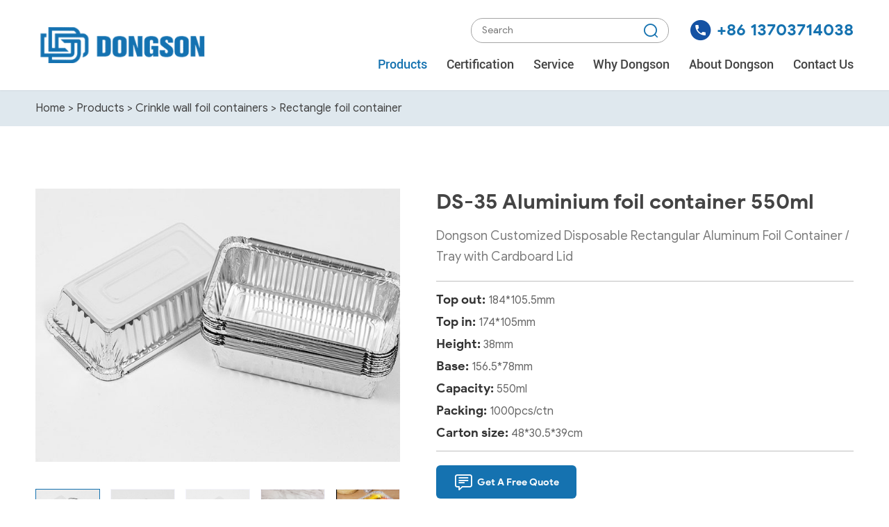

--- FILE ---
content_type: text/html
request_url: https://www.dsh-al.com/products/crinkle-wall-foil-container/rectangle-foil-container/ds35.html
body_size: 9592
content:
<!DOCTYPE html>
<html lang="en">

<head>
     <!-- Google Tag Manager -->
<script>(function(w,d,s,l,i){w[l]=w[l]||[];w[l].push({'gtm.start':
new Date().getTime(),event:'gtm.js'});var f=d.getElementsByTagName(s)[0],
j=d.createElement(s),dl=l!='dataLayer'?'&l='+l:'';j.async=true;j.src=
'https://www.googletagmanager.com/gtm.js?id='+i+dl;f.parentNode.insertBefore(j,f);
})(window,document,'script','dataLayer','GTM-PXKWH6DL');</script>
<!-- End Google Tag Manager -->

    <meta charset="UTF-8">
    <meta name="viewport"
        content="width=device-width, user-scalable=no, initial-scale=1.0, maximum-scale=1.0, minimum-scale=1.0">
    <meta http-equiv="X-UA-Compatible" content="ie=edge, chrome=1">
    <meta name="apple-mobile-web-app-capable" content="yes" />
    <meta name="apple-mobile-web-app-status-bar-style" content="black" />
    <meta name="format-detection" content="telephone=no" />
    <title>foil containers with lids-DongSon 
foil pan wholesale-DongSon </title>
    <meta name="keywords" content="aluminum foil pans wholesale
microwavable aluminum foil container
aluminum foil baking tray" />
    <meta name="description" content="Small size foil tray aluminum foil food container" />

    <link rel="stylesheet" href="/d/css/fonts.css">
    <link rel="stylesheet" href="/d/css/animate.css">
    <link rel="stylesheet" href="/d/css/baguetteBox.css">
    <link rel="stylesheet" href="/d/css/swiper.min.css">
    <link rel="stylesheet" href="/d/css/style.css">
    <link rel="stylesheet" href="/d/css/layout.css">
    <script type="text/javascript" src="/d/js/jquery-2.1.1.min.js"></script>
</head>

<body>
    <!-- 
        pc 导航 
    -->
    <!-- Google Tag Manager (noscript) -->
<noscript><iframe src="https://www.googletagmanager.com/ns.html?id=GTM-PXKWH6DL"
height="0" width="0" style="display:none;visibility:hidden"></iframe></noscript>
<!-- End Google Tag Manager (noscript) -->
<div class="pc_public_head">
        <div class="pc_head_center">
            <div class="w_1600 head_center_w">
                <div class="logo">
                    <a href="https://www.dsh-al.com/">
                        <img src="/d/images/logo.png" alt="">
                    </a>
                </div>
                <div class="head_center_r">
                    <div class="header_nav_top">
                        <form class="header_nav_top_form" action="https://www.dsh-al.com/e/search/index.php" method="post"> 
                        
                            <input type="text" name="keyboard" required placeholder="Search">
                            <input name="show" type="hidden" value="title">
                            <input name="classid" type="hidden" value="1">
                            <button type="submit" class="iconfont icon-fangda"></button>
                        </form>
                        <div class="header_tel">
                            <a href="tel:13703714038" rel="nofollow">
                                <div class="iconfont icon-dianhua-yuankuang"></div>
                                <span>+86 13703714038</span>
                            </a>
                        </div>
                    </div>
                    <dl class="pc_head_list_box">
                        <dd class="item dongshanhui1">
                            <a href="https://www.dsh-al.com/products/">
                                Products
                            </a>
                            <!-- 二级菜单 -->
                            <div class="publicTwo_stage_nav">
                                <div class="w_1480 Two_stage_nav_w">
                                    <div class="Two_stage_nav1">
                                        <div class="Two_stage_nav1_L">
                                            <a href="https://www.dsh-al.com/products/">
                                                <div class="img_box">
                                                    <img src="/d/images/header_menu_01.jpg" alt="">
                                                </div>
                                                <div class="text">
                                                    Aluminum foil container
                                                </div>
                                            </a>
                                        </div>
                                        <div class="Two_stage_nav1_R">
                                            <div class="title_box fz_24">
                                                <a href="https://www.dsh-al.com/products/">
                                                    Our products
                                                </a>
                                            </div>
                                            <div class="column_list">

                                                <a href="https://www.dsh-al.com/products/crinkle-wall-foil-container/" title="Crinkle wall foil containers">
                                                    Crinkle wall foil containers
                                                </a><a href="https://www.dsh-al.com/products/smooth-wall-foil-container/" title="Smooth wall foil container">
                                                    Smooth wall foil container
                                                </a><a href="https://www.dsh-al.com/products/aluminum-foil-roll/" title="Aluminum foil roll">
                                                    Aluminum foil roll
                                                </a><a href="https://www.dsh-al.com/products/pop-up-foil-sheet/" title="Pop-up foil sheet">
                                                    Pop-up foil sheet
                                                </a><a href="https://www.dsh-al.com/products/aluminum-foil-pot/" title="Aluminum foil pot">
                                                    Aluminum foil pot
                                                </a><a href="https://www.dsh-al.com/products/retail/" title="Small Package ">
                                                    Small Package 
                                                </a><a href="https://www.dsh-al.com/products/mold/" title="Mold">
                                                    Mold
                                                </a><a href="https://www.dsh-al.com/products/hot-selling-foil-containers/" title="Hot selling foil containers">
                                                    Hot selling foil containers
                                                </a>                                               
                                            </div>
                                            <div class="btn">
                                                <a href="https://www.dsh-al.com/products/">
                                                    <span>View all</span>
                                                    <div class="iconfont icon-youjiantou"></div>
                                                </a>
                                            </div>
                                        </div>
                                    </div>
                                </div>
                            </div>
                        </dd>
                        <dd class="item dongshanhui2">
                            <a href="https://www.dsh-al.com/certification/">
                                Certification
                            </a>
                        </dd>
                        <dd class="item dongshanhui3">
                            <a href="https://www.dsh-al.com/service/">
                                Service
                            </a>
                            <!-- 二级菜单 -->
                            <div class="publicTwo_stage_nav">
                                <div class="w_1480 Two_stage_nav_w">
                                    <div class="Two_stage_nav1">
                                        <div class="Two_stage_nav1_L">
                                            <a href="https://www.dsh-al.com/service/">
                                                <div class="img_box">
                                                    <img src="/d/images/header_menu_01.jpg" alt="">
                                                </div>
                                                <div class="text">
                                                    Aluminum foil container
                                                </div>
                                            </a>
                                        </div>
                                        <div class="Two_stage_nav1_R">
                                            <div class="title_box fz_24">
                                                <a href="https://www.dsh-al.com/service/">
                                                    Service
                                                </a>
                                            </div>
                                            <div class="column_list">
                                               <a href="https://www.dsh-al.com/service/rd-center/" title="R&amp;D Center">
                                                    R&amp;D Center
                                                </a><a href="https://www.dsh-al.com/service/mould-design/" title="Mould design">
                                                    Mould design
                                                </a><a href="https://www.dsh-al.com/service/processing-flow/" title="Processing Flow">
                                                    Processing Flow
                                                </a><a href="https://www.dsh-al.com/service/quality-control/" title="Quality Control">
                                                    Quality Control
                                                </a><a href="https://www.dsh-al.com/service/customization/" title="Customization">
                                                    Customization
                                                </a><a href="https://www.dsh-al.com/service/accessories/" title="Accessories">
                                                    Accessories
                                                </a><a href="https://www.dsh-al.com/service/fast-order-delivery/" title="Fast order delivery">
                                                    Fast order delivery
                                                </a><a href="https://www.dsh-al.com/service/after-sales-service/" title="After-sales service">
                                                    After-sales service
                                                </a><a href="https://www.dsh-al.com/service/faq/" title="FAQ">
                                                    FAQ
                                                </a>                                            </div>
                                            <div class="btn">
                                                <a href="https://www.dsh-al.com/service/">
                                                    <span>View all</span>
                                                    <div class="iconfont icon-youjiantou"></div>
                                                </a>
                                            </div>
                                        </div>
                                    </div>
                                </div>
                            </div>
                        </dd>
                        <dd class="item dongshanhui4">
                            <a href="https://www.dsh-al.com/why-dongson/">
                                Why Dongson
                            </a>
                            <!-- 二级菜单 -->
                            <div class="publicTwo_stage_nav">
                                <div class="w_1480 Two_stage_nav_w">
                                    <div class="Two_stage_nav1">
                                        <div class="Two_stage_nav1_L">
                                            <a href="https://www.dsh-al.com/why-dongson/">
                                                <div class="img_box">
                                                    <img src="/d/images/header_menu_01.jpg" alt="">
                                                </div>
                                                <div class="text">
                                                    Aluminum foil container
                                                </div>
                                            </a>
                                        </div>
                                        <div class="Two_stage_nav1_R">
                                            <div class="title_box fz_24">
                                                <a href="https://www.dsh-al.com/why-dongson/">
                                                    Why DONGSON
                                                </a>
                                            </div>
                                            <div class="column_list">
                                                <a href="https://www.dsh-al.com/why-dongson/our-factory/" title="Our Factory">
                                                    Our Factory
                                                </a><a href="https://www.dsh-al.com/why-dongson/our-innovation/" title="Our Innovation">
                                                    Our Innovation
                                                </a><a href="https://www.dsh-al.com/why-dongson/our-warehouse/" title="Our warehouse">
                                                    Our warehouse
                                                </a><a href="https://www.dsh-al.com/why-dongson/our-cases-clients/" title="Our cases/clients">
                                                    Our cases/clients
                                                </a><a href="https://www.dsh-al.com/why-dongson/we-and-nature/" title="We and Nature">
                                                    We and Nature
                                                </a>                                                <a href="">
                                                    Gallery
                                                </a>
                                            </div>
                                            <div class="btn">
                                                <a href="https://www.dsh-al.com/why-dongson/">
                                                    <span>View all</span>
                                                    <div class="iconfont icon-youjiantou"></div>
                                                </a>
                                            </div>
                                        </div>
                                    </div>
                                </div>
                            </div>
                        </dd>
                        <dd class="item dongshanhui5">
                            <a href="https://www.dsh-al.com/about/">
                                About Dongson
                            </a>
                        </dd>
                        <dd class="item dongshanhui6">
                            <a href="https://www.dsh-al.com/contact.html">
                                Contact Us
                            </a>
                        </dd>
                    </dl>
                </div>
            </div>
        </div>
    </div>


    <!--
		mobile  header
	-->
    <div class="mobile_header clearfix">

        <div class="mobile_header_top">
            <div class="mobile_logo fl">
                <a class="table" href="https://www.dsh-al.com/">
                    <span class="cell">
                        <img src="/d/images/logo.png" alt="">
                    </span>
                </a>
            </div>

            <div class="mobile_search_icon iconfont icon-fangda fr"></div>
            <div class="mobile_menu_btn fr">
                <span class="line"></span>
                <span class="line"></span>
                <span class="line"></span>
            </div>

        </div>

        <!--
			mobile search
		-->
        <div class="mobile_search_box">
            <form class="clearfix" action="https://www.dsh-al.com/e/search/index.php" method="post">
                <input class="mobile_search_text fl" name="keyboard" required type="text" placeholder="search">
                <input name="show" type="hidden" value="title">
            <input name="classid" type="hidden" value="1">
                <button type="submit" class="mobile_search_btn_text iconfont icon-fangda"></button>
            </form>

        </div>

        <!--
			mobile_menu
		-->
        <div class="mobile_menu_box">
            <dl class="mobile_menu_dl clearfix">

                <dd class="dongshanhui1">
                    <div class="mobile_menu_tt clearfix">
                        <a class="text" href="https://www.dsh-al.com/products/">Products</a>
                        <div class="mobile_menu_tt_icon iconfont icon-arrow-right"></div>
                    </div>
                    <!-- 二级菜单 -->
                    <div class="mobile_menu_down">
                        <div class="mobile_menu_down_clm">

                            <div class="mobile_menu_down_clm_tt">
                                <a href="https://www.dsh-al.com/products/crinkle-wall-foil-container/" title="Crinkle wall foil containers" class="tt">
                                    Crinkle wall foil containers
                                </a>
                            </div><div class="mobile_menu_down_clm_tt">
                                <a href="https://www.dsh-al.com/products/smooth-wall-foil-container/" title="Smooth wall foil container" class="tt">
                                    Smooth wall foil container
                                </a>
                            </div><div class="mobile_menu_down_clm_tt">
                                <a href="https://www.dsh-al.com/products/aluminum-foil-roll/" title="Aluminum foil roll" class="tt">
                                    Aluminum foil roll
                                </a>
                            </div><div class="mobile_menu_down_clm_tt">
                                <a href="https://www.dsh-al.com/products/pop-up-foil-sheet/" title="Pop-up foil sheet" class="tt">
                                    Pop-up foil sheet
                                </a>
                            </div><div class="mobile_menu_down_clm_tt">
                                <a href="https://www.dsh-al.com/products/aluminum-foil-pot/" title="Aluminum foil pot" class="tt">
                                    Aluminum foil pot
                                </a>
                            </div><div class="mobile_menu_down_clm_tt">
                                <a href="https://www.dsh-al.com/products/retail/" title="Small Package " class="tt">
                                    Small Package 
                                </a>
                            </div><div class="mobile_menu_down_clm_tt">
                                <a href="https://www.dsh-al.com/products/mold/" title="Mold" class="tt">
                                    Mold
                                </a>
                            </div><div class="mobile_menu_down_clm_tt">
                                <a href="https://www.dsh-al.com/products/hot-selling-foil-containers/" title="Hot selling foil containers" class="tt">
                                    Hot selling foil containers
                                </a>
                            </div>                            
                        </div>
                    </div>
                </dd>
                <dd class="dongshanhui2">
                    <div class="mobile_menu_tt clearfix">
                        <a class="text" href="https://www.dsh-al.com/certification/">Certification</a>
                        <div class="mobile_menu_tt_icon iconfont icon-arrow-right"></div>
                    </div>
                </dd>
                <dd class="dongshanhui3">
                    <div class="mobile_menu_tt clearfix">
                        <a class="text" href="https://www.dsh-al.com/service/">Service</a>
                        <div class="mobile_menu_tt_icon iconfont icon-arrow-right"></div>
                    </div>
                    <!-- 二级菜单 -->
                    <div class="mobile_menu_down">
                        <div class="mobile_menu_down_clm">
                            <div class="mobile_menu_down_clm_tt">
                                <a href="https://www.dsh-al.com/service/rd-center/" title="R&amp;D Center" class="tt">
                                    R&amp;D Center
                                </a>
                            </div><div class="mobile_menu_down_clm_tt">
                                <a href="https://www.dsh-al.com/service/mould-design/" title="Mould design" class="tt">
                                    Mould design
                                </a>
                            </div><div class="mobile_menu_down_clm_tt">
                                <a href="https://www.dsh-al.com/service/processing-flow/" title="Processing Flow" class="tt">
                                    Processing Flow
                                </a>
                            </div><div class="mobile_menu_down_clm_tt">
                                <a href="https://www.dsh-al.com/service/quality-control/" title="Quality Control" class="tt">
                                    Quality Control
                                </a>
                            </div><div class="mobile_menu_down_clm_tt">
                                <a href="https://www.dsh-al.com/service/customization/" title="Customization" class="tt">
                                    Customization
                                </a>
                            </div><div class="mobile_menu_down_clm_tt">
                                <a href="https://www.dsh-al.com/service/accessories/" title="Accessories" class="tt">
                                    Accessories
                                </a>
                            </div><div class="mobile_menu_down_clm_tt">
                                <a href="https://www.dsh-al.com/service/fast-order-delivery/" title="Fast order delivery" class="tt">
                                    Fast order delivery
                                </a>
                            </div><div class="mobile_menu_down_clm_tt">
                                <a href="https://www.dsh-al.com/service/after-sales-service/" title="After-sales service" class="tt">
                                    After-sales service
                                </a>
                            </div><div class="mobile_menu_down_clm_tt">
                                <a href="https://www.dsh-al.com/service/faq/" title="FAQ" class="tt">
                                    FAQ
                                </a>
                            </div>                        </div>
                    </div>
                </dd>
                <dd class="dongshanhui4">
                    <div class="mobile_menu_tt clearfix">
                        <a class="text" href="https://www.dsh-al.com/why-dongson/">Why Dongson</a>
                        <div class="mobile_menu_tt_icon iconfont icon-arrow-right"></div>
                    </div>
                    <!-- 二级菜单 -->
                    <div class="mobile_menu_down">
                        <div class="mobile_menu_down_clm">
                            <div class="mobile_menu_down_clm_tt">
                                <a href="https://www.dsh-al.com/why-dongson/our-factory/" title="Our Factory" class="tt">
                                    Our Factory
                                </a>
                            </div><div class="mobile_menu_down_clm_tt">
                                <a href="https://www.dsh-al.com/why-dongson/our-innovation/" title="Our Innovation" class="tt">
                                    Our Innovation
                                </a>
                            </div><div class="mobile_menu_down_clm_tt">
                                <a href="https://www.dsh-al.com/why-dongson/our-warehouse/" title="Our warehouse" class="tt">
                                    Our warehouse
                                </a>
                            </div><div class="mobile_menu_down_clm_tt">
                                <a href="https://www.dsh-al.com/why-dongson/our-cases-clients/" title="Our cases/clients" class="tt">
                                    Our cases/clients
                                </a>
                            </div><div class="mobile_menu_down_clm_tt">
                                <a href="https://www.dsh-al.com/why-dongson/we-and-nature/" title="We and Nature" class="tt">
                                    We and Nature
                                </a>
                            </div>                            <div class="mobile_menu_down_clm_tt">
                                <a href="" class="tt">
                                    Gallery
                                </a>
                            </div>
                        </div>
                    </div>
                </dd>
                <dd class="dongshanhui5">
                    <div class="mobile_menu_tt clearfix">
                        <a class="text" href="https://www.dsh-al.com/about/">About Dongson</a>
                        <div class="mobile_menu_tt_icon iconfont icon-arrow-right"></div>
                    </div>
                </dd>
                <dd class="dongshanhui6">
                    <div class="mobile_menu_tt clearfix">
                        <a class="text" href="https://www.dsh-al.com/contact.html">Contact Us</a>
                        <div class="mobile_menu_tt_icon iconfont icon-arrow-right"></div>
                    </div>
                </dd>
            </dl>

            <div class="mobile_menu_b">
                <div class="mobile_menu_b_clm">
                    <div class="tt">
                        Email:
                    </div>
                    <div class="text">
                        <a href="sales@dsh-al.com" rel="nofollow" target="_blank">
                            sales@dsh-al.com
                        </a>
                    </div>
                </div>
                <div class="mobile_menu_b_clm">
                    <div class="tt">
                        Tel:
                    </div>
                    <div class="text">
                        <a href="tel:sales@dsh-al.com" rel="nofollow" target="_blank">
                            +86 13703714038
                        </a>
                    </div>
                </div>
            </div>

            <div class="mobile_lag_box">
                <div class="mobile_lag_text">
                    <a href="" target="_blank">
                        English
                    </a>
                </div>
                <div class="mobile_lag_text">
                    <a href="" target="_blank">
                        中文
                    </a>
                </div>
            </div>

        </div>

    </div>
    <div class="mask"></div>
    <div class="mobile_menu_mask"></div>


    <!-- 
        crumbs 
    -->
    <div class="section_page_crumbs">
        <div class="w_1600 section_crumbs_w">
            <a href="https://www.dsh-al.com/">Home</a>&nbsp;>&nbsp;<a href="https://www.dsh-al.com/products/">Products</a>&nbsp;>&nbsp;<a href="https://www.dsh-al.com/products/crinkle-wall-foil-container/">Crinkle wall foil containers</a>&nbsp;>&nbsp;<a href="https://www.dsh-al.com/products/crinkle-wall-foil-container/rectangle-foil-container/">Rectangle foil container</a>        </div>
    </div>


    <!-- 
        box01 
    -->
    <div class="pro_deBoxOne">
        <div class="w_1480 pro_deBoxOne_w p_90">
            <div class="pro_deOne1">
                <div class="pro_deOne1_L">
                    <div class="pro_deOne1_L_lunbo swiper-container">
                        <div class="swiper-wrapper">
                                                        <div class="swiper-slide">
                                <div class="item">
                                    <img src="/d/files/Crinkle-wall-foil-container/Rectangle/35 (1).jpg" alt="DS-35">
                                </div>
                            </div>
                                                        <div class="swiper-slide">
                                <div class="item">
                                    <img src="/d/files/Crinkle-wall-foil-container/Rectangle/35 (2).jpg" alt="DS-35">
                                </div>
                            </div>
                                                        <div class="swiper-slide">
                                <div class="item">
                                    <img src="/d/files/Crinkle-wall-foil-container/Rectangle/35 (3).jpg" alt="DS-35">
                                </div>
                            </div>
                                                        <div class="swiper-slide">
                                <div class="item">
                                    <img src="/d/files/Crinkle-wall-foil-container/Rectangle/yzj-7.jpg" alt="DS-35">
                                </div>
                            </div>
                                                        <div class="swiper-slide">
                                <div class="item">
                                    <img src="/d/files/Crinkle-wall-foil-container/Rectangle/s-l1600 (1).jpg" alt="DS-34">
                                </div>
                            </div>
                                                    </div>
                    </div>
                    <div class="pro_deOne1_L_dots">
                                                <div class="item hover">
                            <img src="/d/files/Crinkle-wall-foil-container/Rectangle/35 (1).jpg" alt="DS-35">
                        </div>
                                                <div class="item">
                            <img src="/d/files/Crinkle-wall-foil-container/Rectangle/35 (2).jpg" alt="DS-35">
                        </div>
                                                <div class="item">
                            <img src="/d/files/Crinkle-wall-foil-container/Rectangle/35 (3).jpg" alt="DS-35">
                        </div>
                                                <div class="item">
                            <img src="/d/files/Crinkle-wall-foil-container/Rectangle/yzj-7.jpg" alt="DS-35">
                        </div>
                                                <div class="item">
                            <img src="/d/files/Crinkle-wall-foil-container/Rectangle/s-l1600 (1).jpg" alt="DS-34">
                        </div>
                                            </div>
                </div>
                <div class="pro_deOne1_R">
                    <h1 class="big_title fz_36">
                        DS-35 Aluminium foil container 550ml                    </h1>
                    <div class="text_box fz_18">
                        Dongson Customized Disposable Rectangular Aluminum Foil Container / Tray with Cardboard Lid                    </div>
                    <dl>
                                                <dd>
                            <span>Top out: </span>  184*105.5mm                        </dd>
                                                <dd>
                            <span>Top in: </span>  174*105mm                          </dd>
                                                <dd>
                            <span>Height: </span>  38mm                        </dd>
                                                <dd>
                            <span>Base: </span>  156.5*78mm                         </dd>
                                                <dd>
                            <span>Capacity: </span> 550ml                        </dd>
                                                <dd>
                            <span>Packing: </span> 1000pcs/ctn                        </dd>
                                                <dd>
                            <span>Carton size: </span>  48*30.5*39cm                        </dd>
                                            </dl>
                    <div class="btn">
                        <!-- <a href="mailto:sales@dsh-al.com">
                            <div class="iconfont icon-email"></div>
                            <span>Email a Sales Rep.</span>
                        </a> -->
                        <a href="javascript:;" class="click_popup_inquiry">
                            <div class="iconfont icon-zixun"></div>
                            <span>Get A Free Quote</span>
                        </a>
                                            </div>
                    <div class="pro_deOne1_R_list">
                        <div class="item">
                            <span>Product Selection</span>
                        </div>
                        <div class="item">
                            <span>Expert Q&A</span>
                        </div>
                        <div class="item">
                            <span>5% off for new customers</span>
                        </div>
                    </div>
                </div>
            </div>
        </div>
    </div>


    <!-- 
        box02 
    -->
    <div class="pro_deBoxTwo">
        <div class="pro_deTwo1">
            <div class="w_1480 pro_deTwo1_w">
                <dl class="pro_deTwo1_L">
                                        <dd class="item hover">
                        Introduction
                    </dd>
                                        <dd class="item">
                        Details
                    </dd>
                                        <dd class="item">
                        Parameters
                    </dd>
                    <dd class="item">
                        Advantages
                    </dd>
                                        <dd class="item">
                        Production process
                    </dd>
                                    </dl>
                <div class="pro_deTwo1_R">
                    <a style="cursor:pointer;" class="click_popup_inquiry">
                        Get inquiry
                    </a>
                </div>
            </div>
        </div>
    </div>


    <!-- 
        box03 
    -->
        <div class="pro_deBoxThree pro_det_scroll_item">
        <div class="w_1480 pro_deBoxThree_w p_90">
            <div class="pro_deThree1">
                <div class="pro_deThree1_L">
                    <div class="public_module_title">
                        <div class="title fz_36" style="color: #333333;">
                            Product introduction                        </div>
                        <div class="text fz_16" style="color: #777777;">
                            <span style="font-size:10.5pt"><span style="font-family:Calibri"><span style="font-size:10.5000pt"><span style="font-family:宋体"><span style="font-size:10.5pt"><span style="font-family:Calibri"><span style="font-size:10.5000pt"><span style="font-family:宋体"></span></span></span></span><span style="font-size:10.5pt"><span style="font-family:Calibri"><span style="font-size:10.5000pt"><span style="font-family:宋体"></span></span></span></span><span style="font-size:10.5pt"><span style="font-family:Calibri"><span style="font-size:10.5000pt"><span style="font-family:宋体"><font face="Calibri">Use aluminum foil material which can be recycled to solve white pollution problems.</font></span></span><span style="font-size:10.5000pt"><span style="font-family:宋体"></span></span></span></span><br />
<span style="font-size:10.5pt"><span style="font-family:Calibri"><span style="font-size:10.5000pt"><span style="font-family:宋体"><font face="Calibri">Apply to various cooking methods. Widely used in oven ,steam boxes and microwave oven , also can be heated directly.</font></span></span><span style="font-size:10.5000pt"><span style="font-family:宋体"></span></span></span></span><br />
<span style="font-size:10.5pt"><span style="font-family:Calibri"><span style="font-size:10.5000pt"><span style="font-family:宋体"><font face="Calibri">Aluminum foil container with light weight,easy to take away.</font></span></span><span style="font-size:10.5000pt"><span style="font-family:宋体"></span></span></span></span><br />
<span style="font-size:10.5pt"><span style="font-family:Calibri"><span style="font-size:10.5000pt"><span style="font-family:宋体"><font face="Calibri">Baking, airline catering, takeout distribution, picnic,fast food,barbecue,and other food industry packing and family party.</font></span></span><span style="font-size:10.5000pt"><span style="font-family:宋体"></span></span></span></span><br />
<span style="font-size:10.5pt"><span style="font-family:Calibri"><span style="font-size:10.5000pt"><span style="font-family:宋体"><font face="Calibri">Various dimensions available, we also supply OEM&amp;ODM service.</font></span></span><span style="font-size:10.5000pt"><span style="font-family:宋体"></span></span></span></span><br />
<span style="font-size:10.5pt"><span style="font-family:Calibri"><span style="font-size:10.5000pt"><span style="font-family:宋体"></span></span><span style="font-size:10.5000pt"><span style="font-family:宋体"></span></span></span></span><br />
<span style="font-size:10.5pt"><span style="font-family:Calibri"><span style="font-size:10.5000pt"><span style="font-family:宋体"></span></span><span style="font-size:10.5000pt"><span style="font-family:宋体"></span></span></span></span></span></span><br />
<span style="font-size:10.5000pt"><span style="font-family:宋体"></span></span></span></span><br />
<br />
<br />
<br />
<br />
<br />
<br />
<span style="font-size:10.5pt"><span style="font-family:Calibri"><span style="font-size:10.5000pt"><span style="font-family:宋体"></span></span><span style="font-size:10.5000pt"><span style="font-family:宋体"></span></span></span></span>                        </div>
                    </div>
                    <div class="pro_deThree1_L_list">
                                                <div class="item">
                            <div class="img_box">
                                <img src="/d/images/pro_det_02.png" alt="">
                            </div>
                            <div class="text">
                                Top out<br/> 184*105.5mm                                  </div>
                        </div>
                                                <div class="item">
                            <div class="img_box">
                                <img src="/d/images/pro_det_03.png" alt="">
                            </div>
                            <div class="text">
                                Top in<br/> 174*105mm                            </div>
                        </div>
                                                <div class="item">
                            <div class="img_box">
                                <img src="/d/images/pro_det_04.png" alt="">
                            </div>
                            <div class="text">
                                Base<br/> 156.5*78mm                            </div>
                        </div>
                                                <div class="item">
                            <div class="img_box">
                                <img src="/d/images/pro_det_05.png" alt="">
                            </div>
                            <div class="text">
                                Height<br/>38mm                            </div>
                        </div>
                                                <div class="item">
                            <div class="img_box">
                                <img src="/d/images/pro_det_06.png" alt="">
                            </div>
                            <div class="text">
                                Capacity<br/>550ml                            </div>
                        </div>
                                            </div>
                </div>
                <div class="pro_deThree1_R">
                                        <div class="pro_deThree1_R_top">
                        <div class="icon">
                            <img src="/d/images/pro_det_07.png" alt="">
                        </div>
                        <div class="r_box">
                            <div class="title fz_18">
                                Temperature Range                            </div>
                            <div class="text fz_18">
                                Aluminum (-20°F/-26°C - 400°F/204°C)                            </div>
                        </div>
                    </div>
                                        <div class="pro_deThree1_R_bot">
                                                <img src="/d/files/Crinkle-wall-foil-container/Rectangle/35 (4).jpg" alt="">
                                            </div>
                </div>
            </div>
        </div>
    </div>

        <!-- 
        box04 
    -->
    <div class="pro_deBoxFour pro_det_scroll_item">
        <div class="w_1480 pro_deBoxFour_w p_90">
            <div class="pro_deFour1">
                <div class="pro_deFour1_L">
                    <div class="pro_deFour1_L_lunbo swiper-container">
                        <div class="swiper-wrapper">
                                                        <div class="swiper-slide">
                                <div class="item">
                                    <img src="/d/images/pro_det_09.jpg" alt="">
                                </div>
                            </div>
                                                        <div class="swiper-slide">
                                <div class="item">
                                    <img src="/d/images/Crinkle-wall-foil-container/app-1.jpg" alt="">
                                </div>
                            </div>
                                                        <div class="swiper-slide">
                                <div class="item">
                                    <img src="/d/images/Crinkle-wall-foil-container/app-2.jpg" alt="">
                                </div>
                            </div>
                                                        <div class="swiper-slide">
                                <div class="item">
                                    <img src="/d/images/Crinkle-wall-foil-container/app-3.jpg" alt="">
                                </div>
                            </div>
                                                        <div class="swiper-slide">
                                <div class="item">
                                    <img src="/d/images/Crinkle-wall-foil-container/app-4.jpg" alt="">
                                </div>
                            </div>
                                                    </div>
                    </div>
                    <div class="pro_deFour1_L_dots public_lunbo_dots"></div>
                    <div class="pro_deFour1_L_img">
                        <img src="/d/images/pro_det_10.png" alt="">
                    </div>
                </div>
                <div class="pro_deFour1_R">
                    <div class="title fz_36">
                        Product Application                    </div>
                    <div class="line"></div>
                    <div class="subtitle fz_24">
                        Suitable for cooking, baking, freezing, preservation, etc.                    </div>
                    <div class="text fz_16">
                        1.The food grade foils with QS certification and SGS-certification<br/>
2 .With outstanding isolating property,good sealing. the nice sealing can protect the original flavor to food.                    </div>
                </div>
            </div>
            <div class="pro_deFour2 p_t_90">
                                <div class="item">
                    <div class="img_box">
                        <img src="/d/images/pro_det_11.jpg" alt="">
                    </div>
                    <div class="bot_box">
                        <div class="title fz_24">
                            Good thermal conductivity                        </div>
                        <div class="text fz_16">
                            Our containers have thermal conductivity, which can hold and store your favorite food when baking at high temperatures. Very suitable for oven and baking.                        </div>
                    </div>
                </div>
                                <div class="item">
                    <div class="img_box">
                        <img src="/d/images/pro_det_12.jpg" alt="">
                    </div>
                    <div class="bot_box">
                        <div class="title fz_24">
                            Deep coiled folds                        </div>
                        <div class="text fz_16">
                            The pleated design makes it have stronger fastness, and increases its heated area, shortens the heating time.                        </div>
                    </div>
                </div>
                                <div class="item">
                    <div class="img_box">
                        <img src="/d/images/pro_det_13.jpg" alt="">
                    </div>
                    <div class="bot_box">
                        <div class="title fz_24">
                            Non-slip design                        </div>
                        <div class="text fz_16">
                            The bottom adopts concave and convex design, uniform heating,high anti-skid performance, more safe use.                        </div>
                    </div>
                </div>
                            </div>
        </div>
    </div>
    
    <!-- 
        box05 
    -->
    <div class="pro_deBoxFive pro_det_scroll_item">
        <div class="w_1480 pro_deBoxFive_w p_90">
            <div class="public_module_title tc p_b_45">
                <div class="title fz_48" style="color: #444444;">
                    Advantages of DONGSON Aluminum Foil Container
                </div>
            </div>
            <dl class="pro_deFive1">
                <dd class="item">
                    <div class="pro_deFive1_top">
                        <div class="icon">
                            <img src="/d/images/pro_det_14.png" alt="">
                        </div>
                        <div class="title fz_24">
                            Customizable.
                        </div>
                    </div>
                    <div class="pro_deFive1_bot fz_16">
                        Various specifications, can be customized according to customer needs.
                    </div>
                </dd>
                <dd class="item">
                    <div class="pro_deFive1_top">
                        <div class="icon">
                            <img src="/d/images/pro_det_15.png" alt="">
                        </div>
                        <div class="title fz_24">
                            Health and safety.
                        </div>
                    </div>
                    <div class="pro_deFive1_bot fz_16">
                        High quality food grade special material is sterilized by high temperature. The product can be
                        placed directly on the gas stove and microwave oven, without worrying about the danger.
                    </div>
                </dd>
                <dd class="item">
                    <div class="pro_deFive1_top">
                        <div class="icon">
                            <img src="/d/images/pro_det_16.png" alt="">
                        </div>
                        <div class="title fz_24">
                            Good quality
                        </div>
                    </div>
                    <div class="pro_deFive1_bot fz_16">
                        Aluminum foil shade, light weight, easy to store food, so diners can enjoy a more cozy
                        appearance.
                    </div>
                </dd>
                <dd class="item">
                    <div class="pro_deFive1_top">
                        <div class="icon">
                            <img src="/d/images/pro_det_17.png" alt="">
                        </div>
                        <div class="title fz_24">
                            Green and recyclable.
                        </div>
                    </div>
                    <div class="pro_deFive1_bot fz_16">
                        The used lunch box can be recycled, and the production process will not produce waste. Reduce
                        pollution, save resources, in line with the international trend of environmental protection.
                    </div>
                </dd>
                <dd class="item">
                    <div class="pro_deFive1_top">
                        <div class="icon">
                            <img src="/d/images/pro_det_18.png" alt="">
                        </div>
                        <div class="title fz_24">
                            Wide range of
                            applications.
                        </div>
                    </div>
                    <div class="pro_deFive1_bot fz_16">
                        Aluminum foil lunch boxes can be directly used for storage, packaging, grilling/baking, molding,
                        heating and freezing.
                    </div>
                </dd>
                <dd class="item">
                    <div class="pro_deFive1_top">
                        <div class="icon">
                            <img src="/d/images/pro_det_19.png" alt="">
                        </div>
                        <div class="title fz_24">
                            Strong resistance to
                            pressure.
                        </div>
                    </div>
                    <div class="pro_deFive1_bot fz_16">
                        Strong resistance, sturdy and solid, can prevent deformation or damage during transportation and
                        delivery.
                    </div>
                </dd>
            </dl>
        </div>
    </div>


    <!-- 
        box06 
    -->
    <div class="pro_deBoxSix pro_det_scroll_item">
        <div class="w_1480 pro_deBoxSix_w p_90">
            <div class="public_module_title tc p_b_45">
                <div class="title fz_48" style="color: #444444;">
                    Related Products Recommendation
                </div>
            </div>
            <div class="product_list_box">
                                                                <div class="item">
    <a href="https://www.dsh-al.com/products/crinkle-wall-foil-container/rectangle-foil-container/ds41.html" title="DS-41">
        <div class="img_box">
            <img src="/d/files/Crinkle-wall-foil-container/Rectangle/41 (2).jpg" alt="DS-41">
        </div>
        <div class="bot_box">
            <div class="title fz_18">
                DS-41
            </div>
            <div class="subtitle">
                4500ml aluminium foil food container
            </div>
            <div class="text fz_16">
                Top out:  400*330mm 
            </div>
        </div>
    </a>
</div><div class="item">
    <a href="https://www.dsh-al.com/products/crinkle-wall-foil-container/rectangle-foil-container/ds34.html" title="DS-34">
        <div class="img_box">
            <img src="/d/files/Crinkle-wall-foil-container/Rectangle/34 (2).jpg" alt="DS-34">
        </div>
        <div class="bot_box">
            <div class="title fz_18">
                DS-34
            </div>
            <div class="subtitle">
                Half size 9x13"foil pans with lids
            </div>
            <div class="text fz_16">
                Top out:  320*265mm
            </div>
        </div>
    </a>
</div><div class="item">
    <a href="https://www.dsh-al.com/products/crinkle-wall-foil-container/rectangle-foil-container/ds-58.html" title="DS-58">
        <div class="img_box">
            <img src="/d/files/Crinkle-wall-foil-container/Rectangle/58 (5).jpg" alt="DS-58">
        </div>
        <div class="bot_box">
            <div class="title fz_18">
                DS-58
            </div>
            <div class="subtitle">
                F1 foil pan
            </div>
            <div class="text fz_16">
                Top out: 130*101mm               
            </div>
        </div>
    </a>
</div><div class="item">
    <a href="https://www.dsh-al.com/products/crinkle-wall-foil-container/rectangle-foil-container/ds14.html" title="DS-14">
        <div class="img_box">
            <img src="/d/files/Crinkle-wall-foil-container/Rectangle/14 (1).jpg" alt="DS-14">
        </div>
        <div class="bot_box">
            <div class="title fz_18">
                DS-14
            </div>
            <div class="subtitle">
                1lb loblong take out foil pan
            </div>
            <div class="text fz_16">
                Top out:150*125mm
            </div>
        </div>
    </a>
</div>                            </div>
        </div>
    </div>


    <!-- 
        box07 
    -->
        <div class="pro_deBoxSeven pro_det_scroll_item">
        <div class="w_1480 pro_deBoxSeven_w p_90">
            <div class="public_module_title tc p_b_45">
                <div class="title fz_48" style="color: #444444;">
                    Aluminum foil product processing line                </div>
            </div>
                        <div class="pro_deSeven1">
                <div class="pro_deSeven1_title fz_30">
                    #01 atic aluminium foil container production line                </div>
                <div class="pro_deSeven1_list">
                                        <div class="item">
                        <img src="/d/images/pro_det_24.jpg" alt="">
                    </div>
                                        <div class="item">
                        <img src="/d/images/pro_det_25.jpg" alt="">
                    </div>
                                        <div class="item">
                        <img src="/d/images/pro_det_26.jpg" alt="">
                    </div>
                                    </div>
            </div>
                        <div class="pro_deSeven2 p_t_90">
                <div class="pro_deSeven2_L">
                    <div class="pro_deSeven1_title fz_30">
                        #02 iniumfoil container mould                    </div>
                    <div class="text fz_18">
                        Processing mainly adopts vertical machining centers, CNC copy milling, CNC EDM, CNC fast and slow wire cutting and other mold production equipment imported from the United States, Japan, Western Europe and other countries; mold design uses mold auxiliary design production system (PRE /CAD/CAE/CAM). Various aluminum foil stamping dies can be produced or processed according to user requirements.                    </div>
                    <div class="img_box">
                                            </div>
                </div>
                <div class="pro_deSeven2_R">
                                        <img src="/d/images/pro_det_28.png" alt="">
                                    </div>
            </div>
                    </div>
    </div>
    
    <!-- 
        box08 
    -->
    <div class="pro_deBoxEight">
        <div class="w_1480 pro_deBoxEight_w p_90">
            <div class="pro_deTwo6_01">
                <div class="pro_deTwo6_01_L">
                    <div class="module_title fz_24">
                        You'll find answers to common questions about aluminum foil containers as below; however, if you
                        need additional help, don't hesitate to contact us !
                    </div>
                    <dl class="pro_deTwo6_01_L_list">
                        <dd class="item">
                            <div class="iconfont icon-wenti"></div>
                            <div class="r_box">
                                <div class="title">
                                    Are you a manufacturer?
                                </div>
                                <div class="text fz_18">
                                    Yes, we are manufacturer .Our own factory is located in Gongyi, Zhengzhou, Henan,
                                    China.
                                </div>
                            </div>
                        </dd>
                        <dd class="item">
                            <div class="iconfont icon-wenti"></div>
                            <div class="r_box">
                                <div class="title">
                                    What‘s your product range?
                                </div>
                                <div class="text fz_18">
                                    Aluminum foil container, aluminum foil roll, pop up foil sheets, etc.Please
                                    contact me for the details.
                                </div>
                            </div>
                        </dd>
                        <dd class="item">
                            <div class="iconfont icon-wenti"></div>
                            <div class="r_box">
                                <div class="title">
                                    How could I get a best price from you ?
                                </div>
                                <div class="text fz_18">
                                    A. For foil container, inform us the info such as: shape, size, weight, logo etc.
                                    For household aluminum foil roll, inform us the info such as: thickness, width and
                                    length etc.
                                </div>
                            </div>
                        </dd>
                        <dd class="item">
                            <div class="iconfont icon-wenti"></div>
                            <div class="r_box">
                                <div class="title">
                                    How can I get a sample to check the quality?
                                </div>
                                <div class="text fz_18">
                                    After price confirmation, you can require for samples to check our quality.
                                    The samples can be supplied for free, but shipping charge will be on your accound or
                                    provide
                                    your express account such as FedEx,DHL,TNT,UPS and so on.
                                </div>
                            </div>
                        </dd>
                    </dl>
                </div>
                <div class="aboThree1_R">
                    <div class="title fz_30">
                        Contact Us for aluminum-foil
                        Solutions & Free Samples!
                    </div>
                    <div class="text fz_18">
                        Have a look at how some of our clients perceive our aluminum-foil
                        and services:
                    </div>
                    <form class="about_page_form" method="post" action="/e/enews/index.php" name="formd" onsubmit="return(CheckInputd(formd))">
                        <div class="item">
                            <div class="input_tt fz_18">
                                Name/Company:
                            </div>
                            <input type="text" name="name">
                        </div>
                        <div class="item">
                            <div class="input_tt fz_18">
                                *Email:
                            </div>
                            <input type="email" name="email" required>
                        </div>
                        <div class="item">
                            <div class="input_tt fz_18">
                                Whatsapp/Phone:
                            </div>
                            <input type="text" name="phone">
                        </div>
                        <div class="item">
                            <div class="input_tt fz_18">
                                *Messages:
                            </div>
                            <textarea name="title" required></textarea>
                        </div>
                        <div class="btn">
                            <button type="submit">
                                Submit Now
                            </button>
                        </div>
                        <input name='enews' type='hidden' value='AddFeedback'>
                        <input name="fromurl" value="" type="hidden"  />
                        <input name="bid" value="1" type="hidden" /> 
                    </form>
                    <script type="text/javascript" language="javascript">
                        function CheckInputd(form) {
                            form.fromurl.value=window.location.href;
                            // 禁止多次点击提交按钮
                            $(form).find("button").attr("disabled", "disabled");
                            $(form).find("button").css("cursor", "no-drop");
                            // 禁止多次点击提交按钮~~~~~~~~~~end
                            return true;
                        }

                    </script>
                </div>
            </div>
        </div>
    </div>


    <!-- 
        视频弹框 
    -->
    <div class="ind_video_maskBox">
        <div class="video_Box_1">
            <iframe src="" frameborder="0"
                allow="accelerometer; autoplay; clipboard-write; encrypted-media; gyroscope; picture-in-picture"
                allowfullscreen class="videoIframe"></iframe>
            <div class="closeBtn iconfont icon-close"></div>
        </div>
    </div>


    <!-- 
        footer contact 
    -->
    <div class="footer_contact" style="background-image: url(/d/images/footer_01.jpg);">
        <div class="w_1600 footer_contact_w">
            <div class="footer_contact1">
                <div class="title fz_48">
                    We are manufacturer. Contact us
                </div>
                <div class="text fz_24">
                    Our team works to offer you the best solution in wrapping.
                </div>
                <div class="btn fz_18">
                    <a  style="cursor:pointer;" class="click_popup_inquiry">
                        Send Your lnquiry
                    </a>
                </div>
            </div>
        </div>
    </div>


    <!-- 
        footer 
    -->
    <div class="public_footer">
    <div class="footer_top">
        <div class="w_1600 footer_top_w">
            <div class="footer_top_L">
                <div class="footer_logo">
                    <a href="https://www.dsh-al.com/">
                        <img src="/d/images/footer_logo.png" alt="">
                    </a>
                </div>
                <div class="text fz_18">
                    Henan Dongson Aluminum Co.,Ltd covers an area of 40000㎡ (430,000 sq.ft). We are an IS09001:2015
                    certified factory that can produce the raw material and finished products for aluminum food
                    containers, foil rolls and pop-up foil sheets in China. 
                </div>
            </div>
            <div class="footer_top_R">
                <div class="footer_top_R_01 fz_18">
                    <a href="mailto:sales@dsh-al.com" rel="nofollow" target="_blank">Mail: sales@dsh-al.com</a>
                    <a href="tel:13703714038">Phone: +86 13703714038</a>
                </div>
                <div class="footer_top_R_02 fz_18">
                    Address: 16F Building 6 Fortune Plaza, No.2 Jingsan Road, Zhengzhou City, Henan 450000
                </div>
                <div class="footer_top_R_03">
                    <a href="https://www.linkedin.com/company/dongson-aluminum/?viewAsMember=true" rel="nofollow" target="_blank" class="iconfont icon-linkedin1"></a>
                    <a href="#" rel="nofollow" target="_blank" class="iconfont icon-twitter"></a>
                    <a href="https://www.youtube.com/channel/UCNTJMkZZyByAlkgKWOmQPQQ" rel="nofollow" target="_blank" class="iconfont icon-youtube1"></a>
                    <a href="https://www.facebook.com/profile.php?id=100085379653423" rel="nofollow" target="_blank" class="iconfont icon-Facebook-copy"></a>
                    <a href="#" rel="nofollow" target="_blank" class="iconfont icon-pinterest1"></a>
                </div>
            </div>
        </div>
    </div>
    <div class="footer_bot">
        <div class="w_1600 footer_bot_w fz_18">
            <div class="footer_bot_01">
                Copyrights © 2022 Henan Dongson Aluminum Co.,Ltd&nbsp;&nbsp;&nbsp;All rights reserved
            </div>
            <div class="footer_bot_02">
                Technical Support：<a href="https://www.coverweb.cn/" target="_blank">coverweb</a>
            </div>
        </div>
    </div>
</div>







<!-- 
    pop_inquiry 
-->
<div class="module2Sixteen pop_inquiry">
    <div class="module2Sixteen1"></div>
    <div class="module2Sixteen2">
        <div class="module2Sixteen2_R module2Thirteen1_R_form">
            <div class="pop_inquiry_form_title" style="font-size: 26px; color: #444444; text-align: center; padding-bottom: 30px;">
                Get A Quotation Now
            </div>
            <form method="post" action="/e/enews/index.php" name="formd100" onsubmit="return(CheckInputd2(formd100))">
                <div class="item">
                    <div class="input_tt">
                        Name
                    </div>
                    <input type="text" name="name" placeholder="Please enter your name">
                </div>
                <div class="item">
                    <div class="input_tt">
                        *Email
                    </div>
                    <input type="email" required name="email" placeholder="Please enter your Email">
                </div>
                <div class="item">
                    <div class="input_tt">
                        Phone
                    </div>
                    <input type="text" name="phone" placeholder="Please enter your Phone">
                </div>
                <div class="item">
                    <div class="input_tt">
                        *Messages
                    </div>
                    <textarea name="title" required placeholder="Kindly send your inquiry, the detailed quotation will be provided ASAP."></textarea>
                </div>
                <div class="btn">
                    <button type="submit" class="public_page_btn">
                        Send Now
                    </button>
                </div>
                <input name='enews' type='hidden' value='AddFeedback'>
        <input name="fromurl" value="" type="hidden"  />
        <input name="bid" value="1" type="hidden" /> 
            </form>
            <script type="text/javascript" language="javascript">
                  function CheckInputd2(form) {
                      form.fromurl.value=window.location.href;
                      // 禁止多次点击提交按钮
                      $(form).find("button").attr("disabled", "disabled");
                      $(form).find("button").css("cursor", "no-drop");
                      // 禁止多次点击提交按钮~~~~~~~~~~end
                      return true;
                  }

              </script>
        </div>
    </div>
</div>



    <!-- 页面单独用到js -->
    <script>
        $(".pc_public_head").addClass("not_fixed");
    </script>
    <!-- 页面单独用到js -->

    <script type="text/javascript" src="/d/js/swiper.min.js"></script>
    <script type="text/javascript" src="/d/js/index.js"></script>

<script language="javascript" src="https://ddt.zoosnet.net/JS/LsJS.aspx?siteid=DDT55495772&float=1&lng=en"></script>
<script type="text/javascript" src="/e/public/visit/v.js"></script>
</body>

</html>
<script>
    $(".dongshanhui1").addClass('hover');
</script>

--- FILE ---
content_type: text/css
request_url: https://www.dsh-al.com/d/css/fonts.css
body_size: 1079
content:
/* 引入字体图标样式 */
@font-face {
    font-family: "iconfont";
    src: url('../fonts/iconfont.eot?t=1496742971209');
    /* IE9*/
    src: url('../fonts/iconfont.eot?t=1496742971209#iefix') format('embedded-opentype'),
        /* IE6-IE8 */
        url('../fonts/iconfont.woff?t=1496742971209') format('woff'),
        /* chrome, firefox */
        url('../fonts/iconfont.ttf?t=1496742971209') format('truetype'),
        /* chrome, firefox, opera, Safari, Android, iOS 4.2+*/
        url('../fonts/iconfont.svg?t=1496742971209#iconfont') format('svg');
    /* iOS 4.1- */
}

.iconfont {
    font-family: "iconfont" !important;
    font-size: 16px;
    font-style: normal;
    -webkit-font-smoothing: antialiased;
    -moz-osx-font-smoothing: grayscale;
}




@font-face {
    font-family: "GoogleSans-Bold";
    src: url("../fonts/GoogleSans-Bold.ttf") format("truetype");
    font-weight: normal;
    font-style: normal;
}


@font-face {
    font-family: "GoogleSans-Regular";
    src: url("../fonts/GoogleSans-Regular.ttf") format("truetype");
    font-weight: normal;
    font-style: normal;
}

@font-face {
    font-family: "Roboto-Medium";
    src: url("../fonts/Roboto-Medium.ttf") format("truetype");
    font-weight: normal;
    font-style: normal;
}






.icon-shouji:before {
    content: "\e603";
}

.icon-youtube:before {
    content: "\e87d";
}

.icon-tianxie:before {
    content: "\e632";
}

.icon-youxiang:before {
    content: "\e669";
}

.icon-socialwhatsapp:before {
    content: "\e8cb";
}

.icon-youxiang1:before {
    content: "\e64d";
}

.icon-top:before {
    content: "\e633";
}

.icon-linkedin1:before {
    content: "\e666";
}

.icon-tijiao:before {
    content: "\e620";
}

.icon-weixin:before {
    content: "\e66d";
}

.icon-instagram1:before {
    content: "\e61f";
}

.icon-twitter:before {
    content: "\e882";
}

.icon-close:before {
    content: "\e626";
}

.icon-skype:before {
    content: "\e707";
}

.icon-youtube1:before {
    content: "\e711";
}

.icon-pdf:before {
    content: "\e604";
}

.icon-tianxietianxie:before {
    content: "\e614";
}

.icon-fangda:before {
    content: "\e62f";
}

.icon-dianhua2:before {
    content: "\e8e2";
}

.icon-Facebook-copy:before {
    content: "\e611";
}

.icon-xiaojiantou:before {
    content: "\e608";
}

.icon-kefu:before {
    content: "\e65a";
}

.icon-jiantou_xiangyou_o:before {
    content: "\eb94";
}

.icon-qq:before {
    content: "\e619";
}

.icon-douyin:before {
    content: "\e8db";
}

.icon-zixun2:before {
    content: "\e661";
}

.icon-shipin2x:before {
    content: "\e602";
}

.icon-wenti:before {
    content: "\e605";
}

.icon-weizhi:before {
    content: "\e606";
}

.icon-whatsapp:before {
    content: "\e933";
}

.icon-xiangxiazhankai-xianxingyuankuang:before {
    content: "\e8f2";
}

.icon-quotation:before {
    content: "\e67b";
}

.icon-jianhao:before {
    content: "\e618";
}

.icon-shijian-xianxing:before {
    content: "\e8c4";
}

.icon-pinterest1:before {
    content: "\e697";
}

.icon-zuojiantou:before {
    content: "\eb97";
}

.icon-youjiantou:before {
    content: "\e624";
}

.icon-duihao:before {
    content: "\e625";
}

.icon-qiyeyuanjing:before {
    content: "\e668";
}

.icon-qiyeshiming:before {
    content: "\e667";
}

.icon-hexinjiazhiguan:before {
    content: "\e60f";
}

.icon-quality:before {
    content: "\e7a2";
}

.icon-liwu:before {
    content: "\e67c";
}

.icon-dingzhi:before {
    content: "\e651";
}

.icon-tupian:before {
    content: "\e643";
}

.icon-dengpao:before {
    content: "\e739";
}

.icon-zizhizhengshu:before {
    content: "\e639";
}

.icon-shu:before {
    content: "\e623";
}

.icon-a-Saleswarehousemanagement:before {
    content: "\e62e";
}

.icon-zaixianzixun:before {
    content: "\e6a5";
}

.icon-jiahao:before {
    content: "\e617";
}

.icon-kehufuwukefu:before {
    content: "\e698";
}

.icon-wuliaobaozhuangdan:before {
    content: "\e616";
}

.icon-zixunweihu:before {
    content: "\e61d";
}

.icon-email:before {
    content: "\e675";
}

.icon-dianhua:before {
    content: "\e601";
}

.icon-icon_duihao-mian:before {
    content: "\e63d";
}

.icon-icon-:before {
    content: "\e702";
}

.icon-express-package:before {
    content: "\e8b6";
}

.icon-steamship:before {
    content: "\e68a";
}

.icon-shoucang:before {
    content: "\e600";
}

.icon-videofill:before {
    content: "\e7c7";
}

.icon-yemian_you:before {
    content: "\eb0b";
}

.icon-yemian_zuo:before {
    content: "\eb95";
}

.icon-zixun:before {
    content: "\e629";
}

.icon-wendu:before {
    content: "\e71c";
}

.icon-factory:before {
    content: "\e9eb";
}

.icon-zixun1:before {
    content: "\e662";
}

.icon-arrow-left:before {
    content: "\eb96";
}

.icon-arrow-right:before {
    content: "\e607";
}

.icon-dianhua-yuankuang:before {
    content: "\e8be";
}

--- FILE ---
content_type: text/css
request_url: https://www.dsh-al.com/d/css/style.css
body_size: 19534
content:
#baguetteBox-overlay {
    display: none;
}

::-webkit-scrollbar {
    width: 10px;
}

::-webkit-scrollbar-track {
    background-color: #F0F0F0;
}

::-webkit-scrollbar-thumb {
    background-color: #CDCDCD;
    border-radius: 2px;
}

::-webkit-scrollbar-thumb:hover {
    background-color: #D9D9D9
}

::-webkit-scrollbar-thumb:active {
    background-color: #554F5E
}

* {
    padding: 0;
    margin: 0;
    -ms-box-sizing: border-box;
    -moz-box-sizing: border-box;
    -webkit-box-sizing: border-box;
    box-sizing: border-box;
}

html {
    -webkit-text-size-adjust: 100%;
    -ms-text-size-adjust: 100%;
    -webkit-tap-highlight-color: rgba(0, 0, 0, 0);
}

body {
    font-family: "GoogleSans-Regular", "Arial", "sans-serif";
    overflow-x: hidden;
    -webkit-tap-highlight-color: rgba(0, 0, 0, 0);
}

a {
    text-decoration: none;
    -ms-transition: all 0.5s;
    -webkit-transition: all 0.5s;
    transition: all 0.5s;
}

li {
    list-style: none;
}

img {
    vertical-align: middle;
    max-width: 100%;
    -ms-transition: all 0.6s;
    -webkit-transition: all 0.6s;
    transition: all 0.6s;
}

select,
input,
textarea,
button {
    outline: none;
}

button {
    cursor: pointer;
    -ms-transition: all 0.6s;
    -webkit-transition: all 0.6s;
    transition: all 0.6s;
}

table {
    border-collapse: collapse;
}

h1,
h2,
h3,
h4,
h5,
h6 {
    font-weight: normal;
}






/* 给表格添加滚动条 */
.pro_page_table {
    overflow-x: auto;
}


/* 版心 */
.w_1600 {
    width: 92%;
    max-width: 1600px;
    margin-left: auto;
    margin-right: auto;
}

.w_1480 {
    width: 92%;
    max-width: 1480px;
    margin-left: auto;
    margin-right: auto;
}















/* ~~~~~~~~~~~~~手机导航,css */
/* ~~~~~~~~~~~~~手机导航,css */
/* ~~~~~~~~~~~~~手机导航,css */
.clearfix:after {
    content: "";
    display: block;
    height: 0;
    clear: both;
    visibility: hidden;
}

.clearfix {
    *zoom: 1;
}

.fl {
    float: left;
}

.fr {
    float: right;
}

.mobile_header {
    display: none;
    clear: both;
    width: 100%;
    height: 52px;
    transition: all 0.5s;
    -webkit-transition: all 0.5s;
}

.mobile_header_top {
    position: fixed;
    left: 0;
    top: 0;
    z-index: 7;
    width: 100%;
    height: 52px;
    background: #ffffff;
    box-shadow: 0 2px 3px rgba(0, 0, 0, .1);
}


.mobile_logo {
    width: 180px;
    height: 52px;
    margin-left: 15px;
}

.mobile_logo>a {
    height: 100%;
    display: -ms-flexbox;
    display: -webkit-flex;
    display: flex;
    -ms-align-items: center;
    -webkit-align-items: center;
    align-items: center;
}

.mobile_logo img {
    display: block;
    height: 42px;
    width: auto;
}

.mobile_menu_btn {
    position: absolute;
    right: 0;
    top: 0;
    display: flex;
    display: -ms-flexbox;
    display: -webkit-flex;
    justify-content: center;
    -ms-justify-content: center;
    -webkit-justify-content: center;
    align-items: center;
    -webkit-align-items: center;
    -ms-align-items: center;
    flex-direction: column;
    -webkit-flex-direction: column;
    -ms-flex-direction: column;
    width: 54px;
    height: 52px;
    cursor: pointer;
}

.mobile_menu_btn span {
    display: block;
    height: 3px;
    width: 28px;
    background: var(--hue);
    border-radius: 4px;
    margin-bottom: 6px;
}

.mobile_menu_btn span:last-child {
    margin-bottom: 0;
}

.mobile_search_icon {
    width: 40px;
    height: 52px;
    color: var(--hue);
    font-size: 30px;
    line-height: 54px;
    text-align: center;
    margin-right: 52px;
    cursor: pointer;
}

.mobile_header.hover {
    background: rgba(0, 0, 0, .5);
    box-shadow: 0 2px 3px rgba(0, 0, 0, .1);
    transition: all 0.5s;
    -webkit-transition: all 0.5s;
}

.mobile_menu_box {
    position: fixed;
    right: -110%;
    top: 0;
    z-index: 9;
    width: 75%;
    height: 100%;
    background: rgba(255, 255, 255, 0.95);
    padding: 20px 15px;
    overflow-y: auto;
    transition: all 0.6s;
    -webkit-transition: all 0.6s;
}

.mobile_menu_box.show {
    right: 0;
    transition: all 0.6s;
    -webkit-transition: all 0.6s;
}

.mobile_menu_dl dd {
    clear: both;
    line-height: 1.3;
    border-bottom: 1px solid #e1e1e1;
}

.mobile_menu_tt {
    display: flex;
    display: -ms-flexbox;
    display: -webkit-flex;
    -ms-align-items: center;
    -webkit-align-items: center;
    align-items: center;
    flex-wrap: wrap;
    -ms-flex-wrap: wrap;
    -webkit-flex-wrap: wrap;
}

.mobile_menu_tt .text {
    float: left;
    width: 80%;
    color: #333;
    font-size: 16px;
    line-height: 24px;
    padding: 10px 0;
    text-transform: capitalize;
}

.mobile_menu_dl dd.hover .mobile_menu_tt .text {
    color: var(--hue);
}

.mobile_menu_tt_icon {
    display: none;
    float: right;
    float: right;
    width: 44px;
    line-height: 44px;
    text-align: center;
    color: #333;
    font-size: 16px;
    -webit-transition: all 0.5s;
    transition: all 0.5s;
    transform: rotateZ(0deg);
    -webkit-transform: rotateZ(0deg);
    -moz-transform: rotateZ(0deg);
    -ms-transform: rotateZ(0deg);
    -o-transform: rotateZ(0deg);
}

.mobile_menu_down {
    display: none;
    padding: 6px 0 10px 12px;
}

.mobile_menu_down_clm {
    margin-bottom: 8px;
}

.mobile_menu_down_clm_tt {
    display: -ms-flex;
    display: -webkit-flex;
    display: flex;
    -ms-justify-content: space-between;
    -webkit-justify-content: space-between;
    justify-content: space-between;
    -ms-align-items: center;
    -webkit-align-items: center;
    align-items: center;
    font-size: 14px;
    color: #333;
}

.mobile_menu_down_clm_tt .tt {
    width: calc(100% - 50px);
    color: #333;
    line-height: 20px;
    padding: 7px 0;
}

.mobile_menu_down_clm_tt .icon {
    width: 40px;
    height: 40px;
    line-height: 40px;
    text-align: center;
    font-size: 16px;
    transform: rotateZ(90deg);
    -webkit-transform: rotateZ(90deg);
    -moz-transform: rotateZ(90deg);
    -ms-transform: rotateZ(90deg);
    -o-transform: rotateZ(90deg);
    -webit-transition: all 0.5s;
    transition: all 0.5s;
}

.mobile_menu_down_clm.hover .mobile_menu_down_clm_tt .icon {
    -webit-transition: all 0.5s;
    transition: all 0.5s;
    transform: rotateZ(180deg);
    -webkit-transform: rotateZ(180deg);
    -moz-transform: rotateZ(180deg);
    -ms-transform: rotateZ(180deg);
    -o-transform: rotateZ(180deg);
}

.mobile_menu_down_clm_list {
    display: none;
    padding: 5px 0 0 10px;
}

.mobile_menu_down_clm_list a {
    display: block;
    font-size: 12px;
    line-height: 1.4;
    color: #333;
    padding: 5px 0 5px 14px;
    position: relative;
}

.mobile_menu_down_clm_list a::before {
    content: "";
    display: block;
    position: absolute;
    left: 0;
    top: 50%;
    width: 5px;
    height: 5px;
    margin-top: -3px;
    background: #333;
    border-radius: 50%;
}

.mobile_menu_tt_icon.hover {
    transform: rotateZ(90deg);
    -webkit-transform: rotateZ(90deg);
    -ms-transform: rotateZ(90deg);
    -webit-transition: all 0.5s;
    transition: all 0.5s;
}


/* .mobile_menu_dl dd.hover .mobile_menu_tt .text{
	font-weight: bold;
} */

.mobile_search_box {
    position: fixed;
    left: 0;
    top: 52px;
    z-index: 7;
    display: none;
    width: 100%;
    padding: 20px;
    background: #fafafa;
}

.mobile_search_box form {
    width: 100%;
    padding: 2px;
    border-radius: 5px;
    border: 1px solid #ddd;
}

.mobile_search_text {
    float: left;
    line-height: 40px;
    padding-left: 15px;
    font-size: 14px;
    width: calc(100% - 40px);
    border: 0;
}

.mobile_search_btn_text {
    float: right;
    width: 40px;
    height: 40px;
    font-size: 28px;
    color: var(--hue);
    text-align: center;
    line-height: 40px;
    border: none;
    background: none;
}

.mobile_menu_b {
    margin-top: 40px;
}

.mobile_menu_b_clm {
    margin-bottom: 25px;
}

.mobile_menu_b_clm .tt {
    font-size: 16px;
    font-weight: bold;
    color: #333;
    margin-bottom: 10px;
}

.mobile_menu_b_clm .text {
    font-size: 14px;
    color: #333;
    margin-bottom: 6px;
}

.mobile_menu_b_clm .text a {
    color: #333;
    word-break: break-all;
}


.mobile_lag_box {
    padding: 0 0 10px;
    margin-bottom: 20px;
}

.mobile_lag_tt {
    font-size: 18px;
    color: #333;
    font-weight: bold;
    padding-bottom: 18px;
}

.mobile_lag_text {
    padding-bottom: 8px;
    display: flex;
    display: -ms-flexbox;
    display: -webkit-flex;
    flex-wrap: wrap;
    -ms-flex-wrap: wrap;
    -webkit-flex-wrap: wrap;
}

.mobile_lag_text a {
    color: #333;
    font-size: 16px;
    margin-right: 25px;
}

.mask,
.mobile_menu_mask {
    display: none;
    position: fixed;
    left: 0;
    top: 0;
    z-index: 6;
    width: 100%;
    height: 100%;
    background: rgba(0, 0, 0, .2);
}

.mobile_menu_mask {
    z-index: 7;
}

/* ~~~~~~~~~~~~~手机导航,css~~~~~~~~~~~~end */
/* ~~~~~~~~~~~~~手机导航,css~~~~~~~~~~~~end */
/* ~~~~~~~~~~~~~手机导航,css~~~~~~~~~~~~end */
















/* ~~~~~~~~~~~~~~~~~pc 导航,css */
/* ~~~~~~~~~~~~~~~~~pc 导航,css */
/* ~~~~~~~~~~~~~~~~~pc 导航,css */
/* 色调 */
:root {
    --hue: #1572B0;
    --subhue: #1452A3;
}

.fz_48 {
    font-family: "GoogleSans-Bold";
    font-size: 48px;
    line-height: 60px;
}

.fz_36 {
    font-family: "GoogleSans-Bold";
    font-size: 36px;
    line-height: 44px;
}

.fz_30 {
    font-family: "GoogleSans-Bold";
    font-size: 30px;
    line-height: 40px;
}

.fz_24 {
    font-family: "GoogleSans-Bold";
    font-size: 24px;
    line-height: 34px;
}

.fz_18 {
    font-size: 18px;
    line-height: 30px;
}

.fz_16 {
    font-size: 16px;
    line-height: 28px;
}

.p_100 {
    padding: 100px 0 100px;
}

.p_t_100 {
    padding-top: 100px;
}

.tc {
    text-align: center;
}

.p_b_45 {
    padding-bottom: 45px;
}

.pc_public_head {
    height: 130px;
}

.pc_head_center {
    position: fixed;
    z-index: 10;
    top: 0;
    left: 0;
    width: 100%;
    background: #FFFFFF;
    box-shadow: 0 1px 2px rgba(0, 0, 0, 0.06);
}

.head_center_w {
    display: -ms-flexbox;
    display: -webkit-flex;
    display: flex;
    -ms-align-items: center;
    -webkit-align-items: center;
    align-items: center;
    -ms-justify-content: space-between;
    -webkit-justify-content: space-between;
    justify-content: space-between;
}

.head_center_w .logo {
    width: 326px;
}

.head_center_w .logo a {
    display: block;
}

.head_center_w .logo a img {
    width: 100%;
}

.header_nav_top {
    padding: 25px 0 20px;
    display: -ms-flexbox;
    display: -webkit-flex;
    display: flex;
    -ms-align-items: center;
    -webkit-align-items: center;
    align-items: center;
    -ms-justify-content: flex-end;
    -webkit-justify-content: flex-end;
    justify-content: flex-end;
}

.header_nav_top_form {
    width: 285px;
    border-radius: 17px;
    overflow: hidden;
    border: 1px solid #A5A5A5;
    display: -ms-flexbox;
    display: -webkit-flex;
    display: flex;
}

.header_nav_top_form input {
    font-family: "GoogleSans-Regular", "Arial", "sans-serif";
    font-size: 14px;
    color: #666666;
    width: calc(100% - 50px);
    height: 34px;
    padding: 0 0 0 15px;
    border: none;
    background: none;
}

.header_nav_top_form button {
    font-size: 26px;
    color: var(--hue);
    width: 50px;
    height: 34px;
    border: none;
    background: none;
}

.header_nav_top_form button:hover {
    -ms-animation: swing 0.6s linear;
    -webkit-animation: swing 0.6s linear;
    animation: swing 0.6s linear;
}

.header_nav_top .header_tel {
    margin-left: 28px;
}

.header_nav_top .header_tel a {
    display: -ms-flexbox;
    display: -webkit-flex;
    display: flex;
    -ms-align-items: center;
    -webkit-align-items: center;
    align-items: center;
}

.header_nav_top .header_tel a .iconfont {
    font-size: 36px;
    color: var(--subhue);
}

.header_nav_top .header_tel a:hover .iconfont {
    -ms-transform: rotateY(360deg);
    -webkit-transform: rotateY(360deg);
    transform: rotateY(360deg);
    -ms-transition: all 0.6s;
    -webkit-transition: all 0.6s;
    transition: all 0.6s;
}

.header_nav_top .header_tel a span {
    font-family: "GoogleSans-Bold";
    font-size: 24px;
    color: var(--hue);
    padding: 0 0 2px 5px;
}

.pc_head_list_box {
    display: -ms-flexbox;
    display: -webkit-flex;
    display: flex;
}

.pc_head_list_box .item {
    margin-right: 45px;
}

.pc_head_list_box>.item:last-child {
    margin-right: 0;
}

.pc_head_list_box .item>a {
    display: block;
    height: 48px;
    font-family: "Roboto-Medium";
    font-size: 18px;
    color: #444444;
}

.pc_head_list_box .item.hover>a {
    color: var(--hue);
}

.pc_public_head.not_fixed .pc_head_center {
    position: relative;
}

/* ~~~~~~~~~~~~~~~~~pc 导航,css~~~~~~~~~~~end */
/* ~~~~~~~~~~~~~~~~~pc 导航,css~~~~~~~~~~~end */
/* ~~~~~~~~~~~~~~~~~pc 导航,css~~~~~~~~~~~end */
















/* ~~~~~~~~~~~~~~~~~~index,css */
/* ~~~~~~~~~~~~~~~~~~index,css */
/* ~~~~~~~~~~~~~~~~~~index,css */
.index_banner {
    position: relative;
}

.index_banner_lunbo .swiper-slide a {
    display: block;
}

.index_banner_lunbo .swiper-slide a img {
    width: 100%;
}

.public_lunbo_dots {
    padding-top: 20px;
    text-align: center;
}

.public_lunbo_dots .swiper-pagination-bullet {
    outline: none;
    opacity: 1;
    width: 12px;
    height: 12px;
    margin: 0 6px;
    background: #D1DDE9;
    -ms-transition: all 0.6s;
    -webkit-transition: all 0.6s;
    transition: all 0.6s;
}

.public_lunbo_dots .swiper-pagination-bullet.swiper-pagination-bullet-active {
    background: var(--hue);
}

.index_banner_dots {
    position: absolute;
    z-index: 2;
    left: 0;
    bottom: 20px;
    width: 100%;
    padding-top: 0;
}

.public_module_title a {
    display: block;
}

.public_module_title .subtitle {
    padding-bottom: 5px;
}

.public_module_title .text {
    padding-top: 10px;
}

.indBoxOne1 {
    display: -ms-flexbox;
    display: -webkit-flex;
    display: flex;
    -ms-flex-wrap: wrap;
    -webkit-flex-wrap: wrap;
    flex-wrap: wrap;
}

.indBoxOne1 .item {
    width: calc(100% / 4);
    padding: 0 2%;
    -ms-transition: all 0.6s;
    -webkit-transition: all 0.6s;
    transition: all 0.6s;
}

.indBoxOne1 .item:hover {
    -ms-transform: translateY(-6px);
    -webkit-transform: translateY(-6px);
    transform: translateY(-6px);
}

.indBoxOne1 .item .icon {
    width: 85px;
    margin: 0 auto;
    -ms-transition: all 0.6s;
    -webkit-transition: all 0.6s;
    transition: all 0.6s;
}

.indBoxOne1 .item:hover .icon {
    -ms-transform: rotateY(180deg);
    -webkit-transform: rotateY(180deg);
    transform: rotateY(180deg);
}

.indBoxOne1 .item .icon img {
    width: 100%;
}

.indBoxOne1 .item .title {
    font-family: "GoogleSans-Bold";
    font-size: 20px;
    color: #444444;
    text-align: center;
    padding-top: 8px;
}

.indBoxOne1 .item .text {
    color: #727272;
    padding-top: 8px;
}

.indBoxTwo {
    background: #F8F8F8;
}

.indBoxTwo1 {
    display: -ms-flexbox;
    display: -webkit-flex;
    display: flex;
    -ms-flex-wrap: wrap;
    -webkit-flex-wrap: wrap;
    flex-wrap: wrap;
}

.indBoxTwo1 .item {
    width: calc((100% - 75px) / 4);
    margin-right: 25px;
    margin-bottom: 25px;
    background-color: #FFFFFF;
    -ms-transition: all 0.6s;
    -webkit-transition: all 0.6s;
    transition: all 0.6s;
}

.indBoxTwo1 .item:hover {
    background-color: var(--hue);
    box-shadow: -7px 0 24px rgba(0, 0, 0, 0.3);
}

.indBoxTwo1 .item a {
    display: block;
    height: 100%;
}

.indBoxTwo1 .item a .img_box {
    background-color: #FFFFFF;
}

.indBoxTwo1 .item a .img_box img {
    width: 100%;
}

.indBoxTwo1 .item a .img_box .img_02 {
    display: none;
}

.indBoxTwo1 .item:hover .img_box .img_01 {
    display: none;
}

.indBoxTwo1 .item:hover .img_box .img_02 {
    display: block;
}

.indBoxTwo1 .item a .bot_box {
    padding: 15px 10px 15px 20px;
}

.indBoxTwo1 .item a .bot_box .title {
    font-family: "GoogleSans-Bold";
    color: #444444;
    overflow: hidden;
    text-overflow: ellipsis;
    white-space: nowrap;
    -ms-transition: all 0.6s;
    -webkit-transition: all 0.6s;
    transition: all 0.6s;
}

.indBoxTwo1 .item a .bot_box .text {
    color: #888888;
    line-height: 24px;
    padding-top: 5px;
    display: -webkit-box;
    -webkit-box-orient: vertical;
    -webkit-line-clamp: 3;
    overflow: hidden;
    -ms-transition: all 0.6s;
    -webkit-transition: all 0.6s;
    transition: all 0.6s;
}

.indBoxTwo1 .item:hover a .bot_box .title,
.indBoxTwo1 .item:hover a .bot_box .text {
    color: #ffffff;
}

.indBoxTwo1>.item:nth-child(4n) {
    margin-right: 0;
}

.indTwo1_last {
    width: calc((100% - 75px) / 4);
    margin-bottom: 25px;
    background-repeat: no-repeat;
    background-position: center center;
    background-size: cover;
}

.indTwo1_last a {
    height: 100%;
    display: -ms-flexbox;
    display: -webkit-flex;
    display: flex;
    -ms-align-items: center;
    -webkit-align-items: center;
    align-items: center;
    -ms-justify-content: center;
    -webkit-justify-content: center;
    justify-content: center;
}

.indTwo1_last .title_btn {
    width: 92%;
    max-width: 220px;
}

.indTwo1_last .title_btn .title {
    font-family: "GoogleSans-Bold";
    font-size: 32px;
    color: #FFFFFF;
    line-height: 34px;
    padding-bottom: 14%;
}

.indTwo1_last .title_btn .btn {
    color: #FFFFFF;
    text-align: center;
    line-height: 50px;
    border-radius: 6px;
    background: var(--subhue);
    -ms-transition: all 0.6s;
    -webkit-transition: all 0.6s;
    transition: all 0.6s;
}

.indTwo1_last a:hover .title_btn .btn {
    background: var(--hue);
}

.indBoxThree {
    background-repeat: no-repeat;
    background-position: center center;
    background-size: cover;
    background-attachment: fixed;
}

.indBoxThree1 {
    display: -ms-flexbox;
    display: -webkit-flex;
    display: flex;
    -ms-flex-wrap: wrap;
    -webkit-flex-wrap: wrap;
    flex-wrap: wrap;
    -ms-align-items: flex-start;
    -webkit-align-items: flex-start;
    align-items: flex-start;
}

.indThree1_L {
    width: 43%;
    padding: 75px 7vw 100px 8vw;
    background: var(--hue);
    border-radius: 0 50px 0 0;
}

.indThree1_L .title {
    color: #FFFFFF;
}

.indThree1_L .btn {
    padding-top: 35px;
}

.indThree1_L .btn a {
    width: 220px;
    height: 46px;
    border-radius: 6px;
    border: 2px solid #FFFFFF;
    display: -ms-flexbox;
    display: -webkit-flex;
    display: flex;
    -ms-align-items: center;
    -webkit-align-items: center;
    align-items: center;
    -ms-justify-content: center;
    -webkit-justify-content: center;
    justify-content: center;
}

.indThree1_L .btn a:hover {
    background: #FFFFFF;
}

.indThree1_L .btn a span {
    color: #FFFFFF;
    -ms-transition: all 0.6s;
    -webkit-transition: all 0.6s;
    transition: all 0.6s;
}

.indThree1_L .btn a .iconfont {
    font-size: 24px;
    color: #FFFFFF;
    padding-left: 10px;
    -ms-transition: all 0.6s;
    -webkit-transition: all 0.6s;
    transition: all 0.6s;
}

.indThree1_L .btn a:hover span,
.indThree1_L .btn a:hover .iconfont {
    color: var(--hue);
}

.indThree1_R {
    position: relative;
    width: 55%;
    margin: 70px 0 0 -6vw;
    border-radius: 0 40px 0 40px;
    padding: 70px 80px 50px;
    background: rgba(255, 255, 255, 0.8);
    backdrop-filter: blur(5px);
    display: -ms-flexbox;
    display: -webkit-flex;
    display: flex;
    -ms-flex-wrap: wrap;
    -webkit-flex-wrap: wrap;
    flex-wrap: wrap;
    -ms-justify-content: space-between;
    -webkit-justify-content: space-between;
    justify-content: space-between;
}

.indThree1_R .item {
    width: calc((100% - 30px) / 2);
    margin-bottom: 15px;
    display: -ms-flexbox;
    display: -webkit-flex;
    display: flex;
}

.indThree1_R .item .iconfont {
    width: 55px;
    font-size: 42px;
    color: var(--hue);
}

.indThree1_R .item .r_box {
    width: calc(100% - 55px);
    padding-top: 4px;
}

.indThree1_R .item .r_box .title {
    color: var(--hue);
}

.indThree1_R .item .r_box .text {
    color: #777777;
}

.indBoxFour {
    background: #F4F4F4;
}

.indBoxFour1 {
    display: -ms-flexbox;
    display: -webkit-flex;
    display: flex;
    -ms-flex-wrap: wrap;
    -webkit-flex-wrap: wrap;
    flex-wrap: wrap;
    -ms-align-items: center;
    -webkit-align-items: center;
    align-items: center;
    -ms-justify-content: space-between;
    -webkit-justify-content: space-between;
    justify-content: space-between;
}

.indFour1_L {
    position: relative;
    width: 616px;
    height: 616px;
    border-radius: 50%;
    border: 2px dashed var(--hue);
}

.indFour1_L .rotate_box {
    pointer-events: none;
    position: absolute;
    top: 0;
    left: 0;
    width: 100%;
    height: 100%;
    -ms-animation: el_rotate 40s linear infinite;
    -webkit-animation: el_rotate 40s linear infinite;
    animation: el_rotate 40s linear infinite;
}

.indFour1_L .rotate_box::after {
    content: "";
    display: block;
    position: absolute;
    top: 0;
    left: 50%;
    -ms-transform: translate(-50%, -50%);
    -webkit-transform: translate(-50%, -50%);
    transform: translate(-50%, -50%);
    width: 27px;
    height: 27px;
    background: var(--hue);
    border-radius: 50%;
}

@-ms-keyframes el_rotate {
    0% {
        -ms-transform: rotateZ(0);
        -webkit-transform: rotateZ(0);
        transform: rotateZ(0);
    }

    100% {
        -ms-transform: rotateZ(360deg);
        -webkit-transform: rotateZ(360deg);
        transform: rotateZ(360deg);
    }
}

@-webkit-keyframes el_rotate {
    0% {
        -ms-transform: rotateZ(0);
        -webkit-transform: rotateZ(0);
        transform: rotateZ(0);
    }

    100% {
        -ms-transform: rotateZ(360deg);
        -webkit-transform: rotateZ(360deg);
        transform: rotateZ(360deg);
    }
}

@keyframes el_rotate {
    0% {
        -ms-transform: rotateZ(0);
        -webkit-transform: rotateZ(0);
        transform: rotateZ(0);
    }

    100% {
        -ms-transform: rotateZ(360deg);
        -webkit-transform: rotateZ(360deg);
        transform: rotateZ(360deg);
    }
}

.indFour1_L_img {
    position: absolute;
    top: 50%;
    left: 50%;
    -ms-transform: translate(-50%, -50%);
    -webkit-transform: translate(-50%, -50%);
    transform: translate(-50%, -50%);
    width: 90%;
    height: 90%;
    border: 1px solid rgba(20, 82, 163, 0.25);
    border-radius: 50%;
    padding: 15px;
}

.indFour1_L_img .item {
    width: 100%;
    height: 100%;
    border-radius: 50%;
    overflow: hidden;
}

.indFour1_L_img .item img {
    width: 100%;
}

.indFour1_L_round {
    position: absolute;
    z-index: 2;
    right: 0;
    bottom: -20px;
    -ms-transform: translate(50%, 0);
    -webkit-transform: translate(50%, 0);
    transform: translate(50%, 0);
    width: 305px;
    height: 305px;
    border-radius: 50%;
    background: #FFFFFF;
    box-shadow: -3px 0 20px rgba(196, 196, 196, 0.46);
}

.indFour1_L_round .item {
    width: 100%;
    height: 100%;
    padding: 15px;
}

.indFour1_L_round .item_box {
    width: 100%;
    height: 100%;
    display: -ms-flexbox;
    display: -webkit-flex;
    display: flex;
    -ms-flex-direction: column;
    -webkit-flex-direction: column;
    flex-direction: column;
    -ms-align-items: center;
    -webkit-align-items: center;
    align-items: center;
    -ms-justify-content: center;
    -webkit-justify-content: center;
    justify-content: center;
}

.indFour1_L_round .item_box .title {
    color: var(--hue);
    text-align: center;
}

.indFour1_L_round .item_box .text {
    color: #777777;
    text-align: center;
    padding-top: 5px;
}

.indFour1_L_round .item_box .iconfont {
    font-size: 32px;
    color: var(--hue);
    padding-top: 4px;
}

.indFour1_L_round .item_box a {
    display: block;
    color: var(--hue);
    text-align: center;
}

.indFour1_L_round .item_box a:hover {
    text-decoration: underline;
}

.indFour1_R {
    width: 41%;
}

.indFour1_R_list {
    max-width: 565px;
    display: -ms-flexbox;
    display: -webkit-flex;
    display: flex;
    -ms-flex-wrap: wrap;
    -webkit-flex-wrap: wrap;
    flex-wrap: wrap;
    -ms-justify-content: space-between;
    -webkit-justify-content: space-between;
    justify-content: space-between;
}

.indFour1_R_list .item {
    width: calc((100% - 25px) / 2);
    height: 56px;
    line-height: 56px;
    font-family: "GoogleSans-Bold";
    color: #333333;
    text-align: center;
    margin-bottom: 11px;
    border: 1px solid #444444;
    border-radius: 10px;
    cursor: pointer;
    -ms-transition: all 0.6s;
    -webkit-transition: all 0.6s;
    transition: all 0.6s;
}

.indFour1_R_list .item:hover {
    color: #ffffff;
    background: var(--subhue);
    border-color: var(--subhue);
}

.indFour1_R_list .item.hover {
    color: #ffffff;
    background: var(--subhue);
    border-color: var(--subhue);
}

.indFour1_L_round .item.on {
    -ms-animation: swing 0.6s linear;
    -webkit-animation: swing 0.6s linear;
    animation: swing 0.6s linear;
}

.indBoxFive1 {
    display: -ms-flexbox;
    display: -webkit-flex;
    display: flex;
    -ms-flex-wrap: wrap;
    -webkit-flex-wrap: wrap;
    flex-wrap: wrap;
}

.indBoxFive1 .item {
    width: calc((100% - 90px) / 4);
    margin-right: 30px;
    margin-bottom: 30px;
    background: #F1F5F9;
    border-radius: 8px;
    padding: 40px 15px 25px;
    box-shadow: 0 8px 9px rgba(126, 126, 126, 0.25);
    -ms-transition: all 0.6s;
    -webkit-transition: all 0.6s;
    transition: all 0.6s;
}

.indBoxFive1 .item:hover {
    background: var(--hue);
}

.indBoxFive1 .item .img_box {
    width: 73px;
    margin: 0 auto;
}

.indBoxFive1 .item .img_box img {
    width: 100%;
}

.indBoxFive1 .item .img_box .img_02 {
    display: none;
}

.indBoxFive1 .item:hover .img_box .img_01 {
    display: none;
}

.indBoxFive1 .item:hover .img_box .img_02 {
    display: block;
}

.indBoxFive1 .item .text {
    color: #777777;
    text-align: center;
    padding-top: 8px;
    -ms-transition: all 0.6s;
    -webkit-transition: all 0.6s;
    transition: all 0.6s;
}

.indBoxFive1 .item:hover .text {
    color: #ffffff;
}

.indBoxFive1>.item:nth-child(4n) {
    margin-right: 0;
}

.indBoxSix {
    background: #F2F3F5;
}

.indBoxSix1 {
    display: -ms-flexbox;
    display: -webkit-flex;
    display: flex;
    -ms-align-items: center;
    -webkit-align-items: center;
    align-items: center;
    -ms-justify-content: space-between;
    -webkit-justify-content: space-between;
    justify-content: space-between;
}

.indSix1_lunbo {
    width: 91.7%;
    margin: 0;
}

.public_news_list .item {
    background: #FFFFFF;
}

.public_news_list .item a {
    display: block;
    height: 100%;
}

.public_news_list .item a .img_box {
    position: relative;
}

.public_news_list .item a .img_box img {
    width: 100%;
}

.public_news_list .item a .img_box .date {
    position: absolute;
    left: 20px;
    bottom: -22px;
    width: 80px;
    height: 80px;
    border: 1px solid #FFFFFF;
    background: #D1DDE9;
    display: -ms-flexbox;
    display: -webkit-flex;
    display: flex;
    -ms-flex-direction: column;
    -webkit-flex-direction: column;
    flex-direction: column;
    -ms-align-items: center;
    -webkit-align-items: center;
    align-items: center;
    -ms-justify-content: center;
    -webkit-justify-content: center;
    justify-content: center;
}

.public_news_list .item a .img_box .date div {
    color: var(--hue);
    line-height: 28px;
}

.public_news_list .item a .img_box .date span {
    color: var(--hue);
    line-height: 22px;
}

.public_news_list .item a .bot_box {
    padding: 30px 20px 20px;
}

.public_news_list .item a .bot_box .title {
    color: #333333;
    display: -webkit-box;
    -webkit-box-orient: vertical;
    -webkit-line-clamp: 2;
    overflow: hidden;
}

.public_news_list .item a .bot_box .text {
    color: #777777;
    padding-top: 5px;
    display: -webkit-box;
    -webkit-box-orient: vertical;
    -webkit-line-clamp: 2;
    overflow: hidden;
}

.public_news_list .item a .bot_box .btn {
    font-family: "GoogleSans-Bold";
    color: var(--hue);
    padding-top: 4px;
    text-transform: uppercase;
}

.public_news_list .item a:hover .bot_box .btn {
    text-decoration: underline;
}

.indSix1_prev,
.indSix1_next {
    font-size: 28px;
    color: #ffffff;
    text-align: center;
    width: 49px;
    height: 49px;
    line-height: 49px;
    border-radius: 50%;
    background: rgba(17, 41, 82, 0.37);
    outline: none;
    cursor: pointer;
    -ms-transition: all 0.6s;
    -webkit-transition: all 0.6s;
    transition: all 0.6s;
}

.indSix1_prev:hover,
.indSix1_next:hover {
    background: var(--hue);
}

/* ~~~~~~~~~~~~~~~~~~index,css~~~~~~~~~~~end */
/* ~~~~~~~~~~~~~~~~~~index,css~~~~~~~~~~~end */
/* ~~~~~~~~~~~~~~~~~~index,css~~~~~~~~~~~end */














/* ~~~~~~~~~~~~~~~~footer contact,css */
/* ~~~~~~~~~~~~~~~~footer contact,css */
/* ~~~~~~~~~~~~~~~~footer contact,css */
.footer_contact {
    background-repeat: no-repeat;
    background-position: center center;
    background-size: cover;
}

.footer_contact_w {
    padding: 60px 0 60px;
}

.footer_contact1 {
    max-width: 915px;
    margin: 0 auto;
}

.footer_contact1 .title {
    color: #FFFFFF;
    text-align: center;
}

.footer_contact1 .text {
    color: #FFFFFF;
    text-align: center;
    padding-top: 2px;
}

.footer_contact1 .btn {
    padding-top: 25px;
}

.footer_contact1 .btn a {
    display: block;
    font-family: "GoogleSans-Bold";
    color: var(--hue);
    text-align: center;
    width: 230px;
    line-height: 48px;
    margin: 0 auto;
    background: #CEDDEC;
    border-radius: 6px;
}

.footer_contact1 .btn a:hover {
    opacity: 0.8;
}

/* ~~~~~~~~~~~~~~~~footer contact,css~~~~~~~~~~~end */
/* ~~~~~~~~~~~~~~~~footer contact,css~~~~~~~~~~~end */
/* ~~~~~~~~~~~~~~~~footer contact,css~~~~~~~~~~~end */
















/* ~~~~~~~~~~~~~~~~footer,css */
/* ~~~~~~~~~~~~~~~~footer,css */
/* ~~~~~~~~~~~~~~~~footer,css */
.footer_top {
    background: #353535;
}

.footer_top_w {
    padding: 65px 0 40px;
    display: -ms-flexbox;
    display: -webkit-flex;
    display: flex;
    -ms-flex-wrap: wrap;
    -webkit-flex-wrap: wrap;
    flex-wrap: wrap;
    -ms-justify-content: space-between;
    -webkit-justify-content: space-between;
    justify-content: space-between;
}

.footer_top_L {
    width: 49%;
}

.footer_top_L .footer_logo {
    width: 240px;
}

.footer_top_L .footer_logo a {
    display: block;
}

.footer_top_L .footer_logo a img {
    width: 100%;
}

.footer_top_L .text {
    color: #FFFFFF;
    padding-top: 20px;
}

.footer_top_R {
    width: 32%;
}

.footer_top_R_01 {
    padding-bottom: 20px;
}

.footer_top_R_01 a {
    display: block;
    color: #FFFFFF;
    text-align: right;
}

.footer_top_R_01 a:hover {
    text-decoration: underline;
}

.footer_top_R_02 {
    color: #FFFFFF;
    text-align: right;
}

.footer_top_R_03 {
    padding-top: 12px;
    display: -ms-flexbox;
    display: -webkit-flex;
    display: flex;
    -ms-flex-wrap: wrap;
    -webkit-flex-wrap: wrap;
    flex-wrap: wrap;
    -ms-justify-content: flex-end;
    -webkit-justify-content: flex-end;
    justify-content: flex-end;
}

.footer_top_R_03 a {
    display: block;
    font-size: 20px;
    color: #FFFFFF;
    margin-right: 16px;
}

.footer_top_R_03>a:last-child {
    margin-right: 0;
}

.footer_top_R_03 a:hover {
    -ms-transform: translateY(-5px);
    -webkit-transform: translateY(-5px);
    transform: translateY(-5px);
}

.footer_bot {
    background: #1D1D1D;
}

.footer_bot_w {
    color: #FFFFFF;
    padding: 18px 0;
    display: -ms-flexbox;
    display: -webkit-flex;
    display: flex;
    -ms-flex-wrap: wrap;
    -webkit-flex-wrap: wrap;
    flex-wrap: wrap;
    -ms-align-items: center;
    -webkit-align-items: center;
    align-items: center;
    -ms-justify-content: center;
    -webkit-justify-content: center;
    justify-content: center;
}

.footer_bot_02 {
    padding-left: 30px;
}

.footer_bot_02 a {
    color: #FFFFFF;
}

.footer_bot_02 a:hover {
    text-decoration: underline;
}

/* ~~~~~~~~~~~~~~~~footer,css~~~~~~~~~~~end */
/* ~~~~~~~~~~~~~~~~footer,css~~~~~~~~~~~end */
/* ~~~~~~~~~~~~~~~~footer,css~~~~~~~~~~~end */















/* ~~~~~~~~~~~~~~~News,css */
/* ~~~~~~~~~~~~~~~News,css */
/* ~~~~~~~~~~~~~~~News,css */
.SubPage_banner {
    background-repeat: no-repeat;
    background-position: center center;
    background-size: cover;
}

.SubPage_banner_w.h_450 {
    height: 450px;
}

.SubPage_banner_w {
    display: -ms-flexbox;
    display: -webkit-flex;
    display: flex;
    -ms-align-items: center;
    -webkit-align-items: center;
    align-items: center;
}

.SubPage_banner_content {
    width: 100%;
}

.SubPage_banner_content .title {
    font-family: "Roboto-Medium";
}

.SubPage_banner_content .text {
    padding-top: 10px;
}

.SubPage_banner_content .crumbs {
    font-size: 16px;
    color: #FFFFFF;
    padding-top: 30px;
}

.SubPage_banner_content .crumbs a {
    color: #FFFFFF;
}

.SubPage_banner_content .crumbs a:hover {
    text-decoration: underline;
}

.newBoxOne {
    background: #F2F3F5;
}

.newBoxOne1 {
    max-width: 1130px;
    margin: 0 auto;
    text-align: center;
}

.public_news_list.news_page {
    display: -ms-flexbox;
    display: -webkit-flex;
    display: flex;
    -ms-flex-wrap: wrap;
    -webkit-flex-wrap: wrap;
    flex-wrap: wrap;
}

.public_news_list.news_page .item {
    width: calc((100% - 120px) / 3);
    margin-right: 60px;
}

.public_news_list.news_page>.item:nth-child(3n) {
    margin-right: 0;
}

.public_news_list.m_b .item {
    margin-bottom: 50px;
}

.newBoxOne3 {
    padding-top: 10px;
}

.public_paging {
    display: -ms-flexbox;
    display: -webkit-flex;
    display: flex;
    -ms-flex-wrap: wrap;
    -webkit-flex-wrap: wrap;
    flex-wrap: wrap;
    -ms-justify-content: center;
    -webkit-justify-content: center;
    justify-content: center;
}

.public_paging a {
    display: block;
    font-size: 18px;
    color: #164194;
    text-align: center;
    width: 38px;
    height: 38px;
    line-height: 38px;
    border-radius: 6px;
    margin: 0 5px;
    background: #F9FAFB;
    border: 1px solid #E5E5E5;
}

.public_paging a:hover {
    color: #ffffff;
    background: var(--hue);
}

.public_paging a.prev,
.public_paging a.next {
    width: 80px;
}

.public_paging a.hover {
    color: #ffffff;
    background: var(--hue);
}

/* ~~~~~~~~~~~~~~~News,css~~~~~~~~~~~end */
/* ~~~~~~~~~~~~~~~News,css~~~~~~~~~~~end */
/* ~~~~~~~~~~~~~~~News,css~~~~~~~~~~~end */















/* ~~~~~~~~~~~~~footer about,css */
/* ~~~~~~~~~~~~~footer about,css */
/* ~~~~~~~~~~~~~footer about,css */
.footer_about {
    background-repeat: no-repeat;
    background-position: center center;
    background-size: cover;
}

.footer_about1 {
    color: #FFFFFF;
    text-align: center;
}

.footer_about2 {
    padding-top: 45px;
}

.footer_about2 a {
    width: 215px;
    height: 46px;
    margin: 0 auto;
    border-radius: 6px;
    padding: 0 25px;
    border: 2px solid #FFFFFF;
    display: -ms-flexbox;
    display: -webkit-flex;
    display: flex;
    -ms-align-items: center;
    -webkit-align-items: center;
    align-items: center;
    -ms-justify-content: space-between;
    -webkit-justify-content: space-between;
    justify-content: space-between;
}

.footer_about2 a:hover {
    background: #FFFFFF;
}

.footer_about2 a span {
    font-family: "GoogleSans-Bold";
    font-size: 18px;
    color: #FFFFFF;
    -ms-transition: all 0.6s;
    -webkit-transition: all 0.6s;
    transition: all 0.6s;
}

.footer_about2 a .iconfont {
    font-size: 26px;
    color: #FFFFFF;
    -ms-transition: all 0.6s;
    -webkit-transition: all 0.6s;
    transition: all 0.6s;
}

.footer_about2 a:hover span,
.footer_about2 a:hover .iconfont {
    color: var(--hue);
}

/* ~~~~~~~~~~~~~footer about,css~~~~~~~~~~~end */
/* ~~~~~~~~~~~~~footer about,css~~~~~~~~~~~end */
/* ~~~~~~~~~~~~~footer about,css~~~~~~~~~~~end */
















/* ~~~~~~~~~~~~~~news_detail,css */
/* ~~~~~~~~~~~~~~news_detail,css */
/* ~~~~~~~~~~~~~~news_detail,css */
.section_page_crumbs {
    background: #DFE8EE;
}

.section_crumbs_w {
    font-size: 16px;
    color: #424242;
    padding: 16px 0;
}

.section_crumbs_w a {
    color: #424242;
}

.section_crumbs_w a:hover {
    color: var(--hue);
}

.new_deBoxOne {
    background: #F2F3F5;
}

.new_deOne1 {
    display: -ms-flexbox;
    display: -webkit-flex;
    display: flex;
    -ms-flex-wrap: wrap;
    -webkit-flex-wrap: wrap;
    flex-wrap: wrap;
    -ms-justify-content: space-between;
    -webkit-justify-content: space-between;
    justify-content: space-between;
}

.new_deOne1_L {
    width: calc(100% - 430px);
    background: #FFFFFF;
    padding: 40px 50px 60px;
    box-shadow: 0 3px 6px rgba(0, 0, 0, 0.16);
}

.new_deOne1_L_title {
    color: #333333;
}

.new_deOne1_L_01 {
    padding: 20px 0 20px;
    border-bottom: 1px solid #CCCCCC;
    display: -ms-flexbox;
    display: -webkit-flex;
    display: flex;
    -ms-flex-wrap: wrap;
    -webkit-flex-wrap: wrap;
    flex-wrap: wrap;
    -ms-align-items: center;
    -webkit-align-items: center;
    align-items: center;
}

.new_deOne1_L_01 .item {
    margin-right: 25px;
    display: -ms-flexbox;
    display: -webkit-flex;
    display: flex;
    -ms-align-items: center;
    -webkit-align-items: center;
    align-items: center;
}

.new_deOne1_L_01>.item:last-child {
    margin-right: 0;
}

.new_deOne1_L_01 .item .iconfont {
    width: 30px;
    font-size: 22px;
    color: #777777;
}

.new_deOne1_L_01 .item .text {
    color: #777777;
    padding-right: 8px;
}

.new_deOne1_L_02 {
    color: #777777;
    padding: 40px 0 60px;
}

.new_deOne1_L_02 img {
    width: auto !important;
    height: auto !important;
    max-width: 100%;
    max-height: 100%;
}

.new_deOne1_L_03 {
    border-top: 1px solid #CCCCCC;
    border-bottom: 1px solid #CCCCCC;
    display: -ms-flexbox;
    display: -webkit-flex;
    display: flex;
    -ms-flex-wrap: wrap;
    -webkit-flex-wrap: wrap;
    flex-wrap: wrap;
}

.new_deOne1_L_03 .item {
    width: calc((100% - 80px) / 2);
}

.new_deOne1_L_03 .item a {
    height: 100%;
    padding: 20px 0 20px;
    display: -ms-flexbox;
    display: -webkit-flex;
    display: flex;
    -ms-flex-wrap: wrap;
    -webkit-flex-wrap: wrap;
    flex-wrap: wrap;
    -ms-align-items: center;
    -webkit-align-items: center;
    align-items: center;
    -ms-justify-content: space-between;
    -webkit-justify-content: space-between;
    justify-content: space-between;
}

.new_deOne1_L_03 .item a .iconfont {
    font-size: 32px;
    color: var(--hue);
}

.new_deOne1_L_03 .item a span {
    width: calc(100% - 55px);
    font-family: "GoogleSans-Bold";
    color: #444444;
    -ms-transition: all 0.6s;
    -webkit-transition: all 0.6s;
    transition: all 0.6s;
}

.new_deOne1_L_03 .item a:hover span {
    color: var(--hue);
}

.new_deOne1_L_03 .line {
    width: 80px;
}

.new_deOne1_L_03 .line::after {
    content: "";
    display: block;
    width: 1px;
    height: 100%;
    margin: 0 auto;
    background: #CCCCCC;
}

.new_deOne1_R {
    position: relative;
}

.new_deOne1_R,
.new_deOne1_R_float {
    width: 370px;
}

.new_deOne1_R_form {
    border: 1px solid var(--hue);
    background: #FFFFFF;
    display: -ms-flexbox;
    display: -webkit-flex;
    display: flex;
}

.new_deOne1_R_form input {
    width: calc(100% - 60px);
    height: 52px;
    font-family: "GoogleSans-Regular", "Arial", "sans-serif";
    font-size: 16px;
    color: #999999;
    border: none;
    background: none;
    padding: 0 0 0 15px;
}

.new_deOne1_R_form button {
    font-size: 34px;
    color: var(--hue);
    width: 60px;
    border: none;
    background: none;
}

.new_deOne1_R_form button:hover {
    -ms-animation: swing 0.6s linear;
    -webkit-animation: swing 0.6s linear;
    animation: swing 0.6s linear;
}

.new_deOne1_R_01 {
    padding-top: 35px;
}

.new_deOne1_R_01 .title {
    color: #333333;
    padding-bottom: 10px;
}

.new_deOne1_R_01_list .item {
    border-bottom: 1px solid #CCCCCC;
}

.new_deOne1_R_01_list .item a {
    padding: 10px 0;
    display: -ms-flexbox;
    display: -webkit-flex;
    display: flex;
}

.new_deOne1_R_01_list .item a .iconfont {
    width: 25px;
    font-size: 20px;
    color: #777777;
    padding-top: 2px;
    -ms-transition: all 0.6s;
    -webkit-transition: all 0.6s;
    transition: all 0.6s;
}

.new_deOne1_R_01_list .item a span {
    width: calc(100% - 25px);
    color: #777777;
    -ms-transition: all 0.6s;
    -webkit-transition: all 0.6s;
    transition: all 0.6s;
}

.new_deOne1_R_01_list .item a:hover .iconfont,
.new_deOne1_R_01_list .item a:hover span {
    color: var(--hue);
}

.new_deOne2 {
    padding-top: 40px;
    display: -ms-flexbox;
    display: -webkit-flex;
    display: flex;
    -ms-flex-wrap: wrap;
    -webkit-flex-wrap: wrap;
    flex-wrap: wrap;
}

.new_deOne2 .title {
    width: 105px;
    font-family: "GoogleSans-Bold";
    color: #333333;
}

.new_deOne2 .a_box {
    width: calc(100% - 105px);
    display: -ms-flexbox;
    display: -webkit-flex;
    display: flex;
    -ms-flex-wrap: wrap;
    -webkit-flex-wrap: wrap;
    flex-wrap: wrap;
}

.new_deOne2 .a_box a {
    display: block;
    font-size: 16px;
    color: #444444;
    text-align: center;
    height: 30px;
    line-height: 30px;
    padding: 0 25px;
    margin-right: 15px;
    margin-bottom: 10px;
    border-radius: 15px;
    background: #E9EEF4;
    border: 1px solid #C2C2C2;
}

.new_deOne2 .a_box a:hover {
    color: #ffffff;
    background: var(--hue);
}

/* 左侧 或右侧 悬浮固定-------css */
.new_deOne1_R_float.static {
    position: static;
}

.new_deOne1_R_float.fixed {
    position: fixed;
    /* top为导航的高度 */
    top: 130px;
}

.new_deOne1_R_float.absolute {
    position: absolute;
    bottom: 0;
}

/* ~~~~~~~~~~~~~~news_detail,css~~~~~~~~~~~~end */
/* ~~~~~~~~~~~~~~news_detail,css~~~~~~~~~~~~end */
/* ~~~~~~~~~~~~~~news_detail,css~~~~~~~~~~~~end */















/* ~~~~~~~~~~~~~~~About,css */
/* ~~~~~~~~~~~~~~~About,css */
/* ~~~~~~~~~~~~~~~About,css */
.SubPage_banner_w.h_625 {
    height: 625px;
}

.banner_about_content {
    width: 100%;
    max-width: 550px;
}

.banner_about_content .title {
    color: #FFFFFF;
}

.banner_about_content .text {
    color: #FFFFFF;
    padding-top: 15px;
}

.banner_about_content .btn {
    padding-top: 25px;
    display: -ms-flexbox;
    display: -webkit-flex;
    display: flex;
    -ms-flex-wrap: wrap;
    -webkit-flex-wrap: wrap;
    flex-wrap: wrap;
    -ms-align-items: center;
    -webkit-align-items: center;
    align-items: center;
}

.banner_about_content .btn a {
    display: block;
    width: 250px;
    line-height: 52px;
    color: var(--hue);
    text-align: center;
    background: #F2F8FF;
    border-radius: 6px;
}

.banner_about_content .btn a:hover {
    color: #ffffff;
    background: var(--hue);
}

.banner_about_video_btn {
    width: 86px;
    cursor: pointer;
    margin-left: 40px;
}

.banner_about_video_btn img {
    width: 100%;
}

/* 点击视频弹出播放框css */
.ind_video_maskBox {
    display: none;
    position: fixed;
    top: 0;
    left: 0;
    z-index: 10;
    width: 100%;
    height: 100%;
    background: rgba(0, 0, 0, 0.7);
}

.ind_video_maskBox .video_Box_1 {
    position: absolute;
    top: 50%;
    left: 50%;
    -ms-transform: translate(-50%, -60%);
    -webkit-transform: translate(-50%, -60%);
    transform: translate(-50%, -60%);
    width: 800px;
    height: 485px;
}

.ind_video_maskBox .video_Box_1 .videoIframe {
    background: #333333;
    width: 100%;
    height: 100%;
    border: none;
}

.ind_video_maskBox .video_Box_1 .closeBtn {
    position: absolute;
    top: 0;
    right: 0;
    -ms-transform: translate(50%, -50%);
    -webkit-transform: translate(50%, -50%);
    transform: translate(50%, -50%);
    font-size: 24px;
    color: #ffffff;
    cursor: pointer;
    -ms-transition: all 0.3s;
    -webkit-transition: all 0.3s;
    transition: all 0.3s;
}

.ind_video_maskBox .video_Box_1 .closeBtn:hover {
    color: #f40a0a;
}

/* 点击视频弹出播放框css~~~~~~~~~~~~~~~~结束 */

.aboBoxOne {
    border-bottom: 1px solid #D5D5D5;
}

.aboBoxOne_w {
    padding: 30px 0 10px;
}

.aboBoxOne1 {
    color: #7B7B7B;
    padding-bottom: 5px;
    text-transform: uppercase;
}

.aboOne2_lunbo .swiper-slide .item img {
    width: 100%;
}

.aboBoxTwo1 {
    display: -ms-flexbox;
    display: -webkit-flex;
    display: flex;
    -ms-flex-wrap: wrap;
    -webkit-flex-wrap: wrap;
    flex-wrap: wrap;
    -ms-align-items: center;
    -webkit-align-items: center;
    align-items: center;
    -ms-justify-content: space-between;
    -webkit-justify-content: space-between;
    justify-content: space-between;
}

.aboTwo1_L {
    width: 37.5%;
    border-radius: 6px;
    border: 6px solid #FFFFFF;
    box-shadow: 13px 15px 46px rgba(0, 0, 0, 0.08);
    -ms-perspective: 900px;
    -moz-perspective: 900px;
    -webkit-perspective: 900px;
    perspective: 900px;
    overflow: hidden;
}

.aboTwo1_L img {
    width: 100%;
}

.aboTwo1_L:hover img {
    -ms-transform: translateZ(30px);
    -moz-transform: translateZ(30px);
    -webkit-transform: translateZ(30px);
    transform: translateZ(30px);
}

.aboTwo1_R {
    width: 56%;
}

.aboTwo1_R .subtitle {
    font-family: "GoogleSans-Bold";
    color: var(--hue);
}

.aboTwo1_R .title {
    color: #333333;
    padding-top: 8px;
}

.aboTwo1_R .text {
    color: #7B7B7B;
    padding-top: 15px;
    padding-left: 12%;
}

.aboTwo1_R_list {
    padding: 20px 0 25px;
    padding-left: 12%;
}

.aboTwo1_R_btn {
    padding-left: 12%;
}

.aboTwo1_R_list .item {
    margin-bottom: 2px;
    display: -ms-flexbox;
    display: -webkit-flex;
    display: flex;
}

.aboTwo1_R_list .item .iconfont {
    width: 35px;
    font-size: 28px;
    color: var(--subhue);
}

.aboTwo1_R_list .item span {
    width: calc(100% - 35px);
    font-family: "GoogleSans-Bold";
    color: #444444;
}

.aboTwo1_R_btn a {
    width: 200px;
    height: 46px;
    background: var(--hue);
    border-radius: 6px;
    display: -ms-flexbox;
    display: -webkit-flex;
    display: flex;
    -ms-align-items: center;
    -webkit-align-items: center;
    align-items: center;
    -ms-justify-content: center;
    -webkit-justify-content: center;
    justify-content: center;
}

.aboTwo1_R_btn a:hover {
    background: var(--subhue);
}

.aboTwo1_R_btn a span {
    color: #FFFFFF;
}

.aboTwo1_R_btn a .iconfont {
    font-size: 24px;
    color: #FFFFFF;
    padding-left: 15px;
}

.p_90 {
    padding: 90px 0 90px;
}

.p_t_90 {
    padding-top: 90px;
}

.aboBoxThree {
    background-repeat: no-repeat;
    background-position: center center;
    background-size: cover;
    background-attachment: fixed;
}

.aboBoxThree_w {
    padding: 90px 0 265px;
}

.aboBoxThree1 {
    display: -ms-flexbox;
    display: -webkit-flex;
    display: flex;
    -ms-flex-wrap: wrap;
    -webkit-flex-wrap: wrap;
    flex-wrap: wrap;
    -ms-align-items: flex-start;
    -webkit-align-items: flex-start;
    align-items: flex-start;
}

.aboThree1_01 {
    width: calc(((100% - 180px) / 4) * 2 + 60px);
    margin-right: 60px;
    margin-bottom: 50px;
}

.aboThree1_01 .title {
    color: #FFFFFF;
}

.aboThree1_01 .text {
    color: #FFFFFF;
    padding-top: 10px;
}

.aboBoxThree1 .item {
    width: calc((100% - 180px) / 4);
    margin-right: 60px;
    margin-bottom: 50px;
}

.aboBoxThree1 .item a {
    display: block;
    border: 1px solid #D1DDE9;
    border-radius: 4px;
    background: rgba(255, 255, 255, 0.2);
    backdrop-filter: blur(10px);
    padding: 25px 20px 25px 25px;
}

.aboBoxThree1 .item a:hover {
    background: rgba(255, 255, 255, 0.4);
}

.aboBoxThree1 .item a .icon1 {
    font-size: 80px;
    color: #FFFFFF;
}

.aboBoxThree1 .item a .bot_box {
    padding-top: 30px;
    display: -ms-flexbox;
    display: -webkit-flex;
    display: flex;
    -ms-align-items: center;
    -webkit-align-items: center;
    align-items: center;
    -ms-justify-content: space-between;
    -webkit-justify-content: space-between;
    justify-content: space-between;
}

.aboBoxThree1 .item a .bot_box .text {
    width: calc(100% - 30px);
    color: #FFFFFF;
    overflow: hidden;
    text-overflow: ellipsis;
    white-space: nowrap;
}

.aboBoxThree1 .item a .bot_box .icon2 {
    font-size: 18px;
    color: #444444;
    text-align: center;
    width: 24px;
    height: 24px;
    line-height: 24px;
    border-radius: 50%;
    background: #FFFFFF;
    margin-top: 6px;
}

.aboBoxThree1>.item:nth-child(3) {
    margin-right: 0;
}

.aboBoxThree1>.item:nth-child(7) {
    margin-right: 0;
}

.aboBoxFour1 {
    position: relative;
    margin-top: -195px;
    background: #FFFFFF;
    padding: 50px 30px;
    box-shadow: 13px 15px 46px rgba(0, 0, 0, 0.16);
    display: -ms-flexbox;
    display: -webkit-flex;
    display: flex;
    -ms-flex-wrap: wrap;
    -webkit-flex-wrap: wrap;
    flex-wrap: wrap;
}

.aboBoxFour1 .line {
    width: 9%;
}

.aboBoxFour1 .line::after {
    content: "";
    display: block;
    width: 1px;
    height: 100%;
    margin: 0 auto;
    background: #C5C5C5;
}

.aboFour1_item {
    width: calc((100% - 9% * 2) / 3);
}

.aboFour1_item .item {
    text-align: center;
    padding: 25px 0 30px;
    border-bottom: 1px solid #C5C5C5;
}

.aboFour1_item .item .number {
    font-family: "Times New Roman";
    font-weight: 700;
    color: var(--subhue);
}

.aboFour1_item .item .text {
    color: #444444;
}

.aboFour1_item>.item:last-child {
    border-bottom: none;
}

.aboBoxFive1 {
    display: -ms-flexbox;
    display: -webkit-flex;
    display: flex;
    -ms-flex-wrap: wrap;
    -webkit-flex-wrap: wrap;
    flex-wrap: wrap;
    -ms-align-items: center;
    -webkit-align-items: center;
    align-items: center;
    -ms-justify-content: space-between;
    -webkit-justify-content: space-between;
    justify-content: space-between;
}

.aboFive1_L {
    width: 46%;
}

.aboFive1_L_list .item {
    margin-bottom: 15px;
    display: -ms-flexbox;
    display: -webkit-flex;
    display: flex;
}

.aboFive1_L_list .item .iconfont {
    width: 80px;
    font-size: 60px;
    color: var(--subhue);
}

.aboFive1_L_list .item .r_box {
    width: calc(100% - 80px);
    padding-top: 2px;
}

.aboFive1_L_list .item .r_box .title {
    color: #444444;
}

.aboFive1_L_list .item .r_box .text {
    color: #888888;
}

.aboFive1_L_list>.item:last-child {
    margin-bottom: 0;
}

.aboFive1_R {
    width: 50%;
    -ms-perspective: 900px;
    -moz-perspective: 900px;
    -webkit-perspective: 900px;
    perspective: 900px;
    overflow: hidden;
}

.aboFive1_R img {
    width: 100%;
}

.aboFive1_R:hover img {
    -ms-transform: translateZ(30px);
    -moz-transform: translateZ(30px);
    -webkit-transform: translateZ(30px);
    transform: translateZ(30px);
}

.aboBoxSix {
    display: -ms-flexbox;
    display: -webkit-flex;
    display: flex;
    -ms-flex-wrap: wrap;
    -webkit-flex-wrap: wrap;
    flex-wrap: wrap;
    -ms-align-items: flex-end;
    -webkit-align-items: flex-end;
    align-items: flex-end;
}

.aboBoxSix_L {
    width: 50%;
    -ms-perspective: 900px;
    -moz-perspective: 900px;
    -webkit-perspective: 900px;
    perspective: 900px;
    overflow: hidden;
}

.aboBoxSix_L img {
    width: 100%;
}

.aboBoxSix_L:hover img {
    -ms-transform: translateZ(30px);
    -moz-transform: translateZ(30px);
    -webkit-transform: translateZ(30px);
    transform: translateZ(30px);
}

.aboBoxSix_R {
    width: 50%;
    text-align: center;
    padding: 150px 7% 150px;
    background: #F1F5F9;
}

.aboBoxSix_R .title {
    color: #444444;
}

.aboBoxSix_R .text {
    color: #7B7B7B;
    padding-top: 20px;
}

.aboBoxSeven1 {
    max-width: 1200px;
    margin: 0 auto;
}

.aboBoxSeven1 .item {
    padding: 22px 20px 22px 50px;
    border-top: 1px solid #CCCCCC;
    -ms-transition: all 0.6s;
    -webkit-transition: all 0.6s;
    transition: all 0.6s;
}

.aboSeven1_top {
    cursor: pointer;
    display: -ms-flexbox;
    display: -webkit-flex;
    display: flex;
    -ms-justify-content: space-between;
    -webkit-justify-content: space-between;
    justify-content: space-between;
}

.aboSeven1_top span {
    width: calc(100% - 100px);
    font-family: "GoogleSans-Bold";
    color: #333333;
    padding-top: 3px;
}

.aboSeven1_top .iconfont {
    font-size: 30px;
    color: var(--hue);
    text-align: center;
    width: 35px;
    height: 35px;
    line-height: 37px;
}

.aboSeven1_bot {
    display: none;
    color: #7B7B7B;
    padding: 12px 100px 0 0;
}

.aboBoxSeven1 .item.hover {
    background: #F1F5F9;
}

/* ~~~~~~~~~~~~~~~About,css~~~~~~~~~~end */
/* ~~~~~~~~~~~~~~~About,css~~~~~~~~~~end */
/* ~~~~~~~~~~~~~~~About,css~~~~~~~~~~end */















/* ~~~~~~~~~~~~~~~~~Factory,css */
/* ~~~~~~~~~~~~~~~~~Factory,css */
/* ~~~~~~~~~~~~~~~~~Factory,css */
.facBoxOne1 {
    position: relative;
    width: calc((100vw - 10px) / 2 + 50%);
}

.facBoxOne1 .img_box {
    width: 78.7%;
}

.facBoxOne1 .img_box img {
    width: 100%;
}

.facBoxOne1 .title_text {
    width: 42%;
    position: absolute;
    right: 0;
    bottom: -25px;
    background: #D1DDE9;
    padding: 75px 8vw 75px 3vw;
}

.facBoxOne1 .title_text .title {
    color: #232323;
    display: -ms-flexbox;
    display: -webkit-flex;
    display: flex;
    -ms-align-items: center;
    -webkit-align-items: center;
    align-items: center;
}

.facBoxOne1 .title_text .title span {
    width: 14px;
    height: 14px;
    margin: 0 10px;
    border-radius: 50%;
    background: #232323;
}

.facBoxOne1 .title_text .text {
    color: #7B7B7B;
    padding-top: 15px;
}

.facBoxTwo {
    background: #F1F5F9;
}

.facBoxTwo1 {
    color: #333333;
}

.facBoxTwo2 {
    display: -ms-flexbox;
    display: -webkit-flex;
    display: flex;
    -ms-flex-wrap: wrap;
    -webkit-flex-wrap: wrap;
    flex-wrap: wrap;
    -ms-justify-content: space-between;
    -webkit-justify-content: space-between;
    justify-content: space-between;
}

.facBoxTwo2 .item {
    width: calc((100% - 40px) / 3);
    margin-bottom: 20px;
    -ms-perspective: 900px;
    -moz-perspective: 900px;
    -webkit-perspective: 900px;
    perspective: 900px;
    overflow: hidden;
}

.facBoxTwo2 .item img {
    width: 100%;
}

.facBoxTwo2 .item:hover img {
    -ms-transform: translateZ(30px);
    -moz-transform: translateZ(30px);
    -webkit-transform: translateZ(30px);
    transform: translateZ(30px);
}

.facBoxTwo2 .item_only {
    width: calc(((100% - 40px) / 3) * 2 + 20px);
    -ms-perspective: 900px;
    -moz-perspective: 900px;
    -webkit-perspective: 900px;
    perspective: 900px;
    overflow: hidden;
}

.facBoxTwo2 .item_only img {
    width: 100%;
}

.facBoxTwo2 .item_only:hover img {
    -ms-transform: translateZ(30px);
    -moz-transform: translateZ(30px);
    -webkit-transform: translateZ(30px);
    transform: translateZ(30px);
}

.facBoxTwo3 {
    padding-top: 40px;
}

.facBoxTwo3 .text {
    color: #333333;
    text-align: center;
}

.facBoxTwo3 a {
    width: 200px;
    height: 46px;
    margin: 22px auto 0;
    border-radius: 6px;
    background: var(--hue);
    display: -ms-flexbox;
    display: -webkit-flex;
    display: flex;
    -ms-align-items: center;
    -webkit-align-items: center;
    align-items: center;
    -ms-justify-content: center;
    -webkit-justify-content: center;
    justify-content: center;
}

.facBoxTwo3 a:hover {
    background: var(--subhue);
}

.facBoxTwo3 a span {
    color: #FFFFFF;
}

.facBoxTwo3 a .iconfont {
    font-size: 24px;
    color: #FFFFFF;
    padding-left: 15px;
}

.facBoxThree1 {
    position: relative;
}

.facThree1_lunbo .swiper-slide .item {
    cursor: pointer;
}

.facThree1_lunbo .swiper-slide .item .year {
    font-size: 24px;
    color: #444444;
    text-align: center;
    padding-bottom: 10px;
}

.facThree1_lunbo .swiper-slide .item .round {
    width: 21px;
    height: 21px;
    margin: 0 auto;
    border-radius: 50%;
    background: #8D8D8D;
}

.facBoxThree1::before {
    content: "";
    display: block;
    position: absolute;
    left: 0;
    bottom: 9px;
    width: 100%;
    height: 0;
    border: 1px dashed #8D8D8D;
}

.facThree1_prev,
.facThree1_next {
    font-size: 34px;
    color: #666666;
    position: absolute;
    z-index: 2;
    bottom: -6px;
    outline: none;
    cursor: pointer;
    -ms-transition: all 0.6s;
    -webkit-transition: all 0.6s;
    transition: all 0.6s;
}

.facThree1_prev {
    left: -40px;
}

.facThree1_next {
    right: -40px;
}

.facThree1_prev:hover,
.facThree1_next:hover {
    color: var(--hue);
}

.facBoxThree2 {
    padding-top: 60px;
}

.facThree2_lunbo {
    max-width: 1330px;
}

.facThree2_lunbo .swiper-slide .item {
    display: -ms-flexbox;
    display: -webkit-flex;
    display: flex;
    -ms-flex-wrap: wrap;
    -webkit-flex-wrap: wrap;
    flex-wrap: wrap;
    -ms-align-items: center;
    -webkit-align-items: center;
    align-items: center;
    -ms-justify-content: space-between;
    -webkit-justify-content: space-between;
    justify-content: space-between;
}

.facThree2_lunbo .swiper-slide .item .img_box {
    width: 39.2%;
    -ms-perspective: 900px;
    -moz-perspective: 900px;
    -webkit-perspective: 900px;
    perspective: 900px;
    overflow: hidden;
}

.facThree2_lunbo .swiper-slide .item .img_box img {
    width: 100%;
}

.facThree2_lunbo .swiper-slide .item:hover .img_box img {
    -ms-transform: translateZ(30px);
    -moz-transform: translateZ(30px);
    -webkit-transform: translateZ(30px);
    transform: translateZ(30px);
}

.facThree2_lunbo .swiper-slide .item .r_box {
    width: 56%;
}

.facThree2_lunbo .swiper-slide .item .r_box .year {
    font-family: "Impact";
    font-size: 80px;
    color: var(--hue);
}

.facThree2_lunbo .swiper-slide .item .r_box .text {
    color: #7B7B7B;
    padding-top: 10px;
}

.facThree1_lunbo .swiper-slide.swiper-slide-thumb-active .item .year {
    color: var(--hue);
}

.facThree1_lunbo .swiper-slide.swiper-slide-thumb-active .item .round {
    background: var(--hue);
}

/* ~~~~~~~~~~~~~~~~~Factory,css~~~~~~~~~~~end */
/* ~~~~~~~~~~~~~~~~~Factory,css~~~~~~~~~~~end */
/* ~~~~~~~~~~~~~~~~~Factory,css~~~~~~~~~~~end */















/* ~~~~~~~~~~~~~~Our_Innovation,css */
/* ~~~~~~~~~~~~~~Our_Innovation,css */
/* ~~~~~~~~~~~~~~Our_Innovation,css */
.our1BoxOne1 {
    padding-bottom: 50px;
    border-bottom: 1px solid #CCCCCC;
    display: -ms-flexbox;
    display: -webkit-flex;
    display: flex;
    -ms-flex-wrap: wrap;
    -webkit-flex-wrap: wrap;
    flex-wrap: wrap;
    -ms-align-items: center;
    -webkit-align-items: center;
    align-items: center;
    -ms-justify-content: space-between;
    -webkit-justify-content: space-between;
    justify-content: space-between;
}

.our1One1_L {
    width: 48%;
    color: #444444;
}

.our1One1_R {
    width: 49%;
    color: #7B7B7B;
}

.our1BoxOne2 {
    padding-top: 50px;
}

.our1One2_01 {
    display: -ms-flexbox;
    display: -webkit-flex;
    display: flex;
    -ms-flex-wrap: wrap;
    -webkit-flex-wrap: wrap;
    flex-wrap: wrap;
    -ms-align-items: center;
    -webkit-align-items: center;
    align-items: center;
    -ms-justify-content: space-between;
    -webkit-justify-content: space-between;
    justify-content: space-between;
}

.our1One2_01_L {
    width: 78%;
}

.our1_public_title {
    display: -ms-flexbox;
    display: -webkit-flex;
    display: flex;
    -ms-flex-wrap: wrap;
    -webkit-flex-wrap: wrap;
    flex-wrap: wrap;
    -ms-align-items: center;
    -webkit-align-items: center;
    align-items: center;
}

.our1_public_title .icon {
    width: 120px;
    font-family: "Impact";
    font-size: 120px;
    color: var(--hue);
    line-height: 120px;
}

.our1_public_title .r_box {
    width: calc(100% - 120px);
}

.our1_public_title .r_box .title {
    color: #333333;
}

.our1_public_title .r_box .text {
    color: #7B7B7B;
    padding-top: 5px;
}

.our1_public_title .r_box .text span {
    font-family: "GoogleSans-Bold";
    color: #333333;
}

.our1One2_01_R a {
    width: 200px;
    height: 46px;
    border-radius: 6px;
    border: 2px solid var(--hue);
    display: -ms-flexbox;
    display: -webkit-flex;
    display: flex;
    -ms-align-items: center;
    -webkit-align-items: center;
    align-items: center;
    -ms-justify-content: center;
    -webkit-justify-content: center;
    justify-content: center;
}

.our1One2_01_R a:hover {
    background: var(--hue);
}

.our1One2_01_R a span {
    color: var(--hue);
    -ms-transition: all 0.6s;
    -webkit-transition: all 0.6s;
    transition: all 0.6s;
}

.our1One2_01_R a .iconfont {
    font-size: 24px;
    color: var(--hue);
    padding-left: 10px;
    -ms-transition: all 0.6s;
    -webkit-transition: all 0.6s;
    transition: all 0.6s;
}

.our1One2_01_R a:hover span,
.our1One2_01_R a:hover .iconfont {
    color: #ffffff;
}

.our1One2_02 {
    display: -ms-flexbox;
    display: -webkit-flex;
    display: flex;
    -ms-flex-wrap: wrap;
    -webkit-flex-wrap: wrap;
    flex-wrap: wrap;
    -ms-justify-content: space-between;
    -webkit-justify-content: space-between;
    justify-content: space-between;
}

.our1One2_02 .item {
    width: calc((100% - 12px) / 2);
    -ms-perspective: 900px;
    -moz-perspective: 900px;
    -webkit-perspective: 900px;
    perspective: 900px;
    overflow: hidden;
}

.our1One2_02 .item img {
    width: 100%;
}

.our1One2_02 .item:hover img {
    -ms-transform: translateZ(30px);
    -moz-transform: translateZ(30px);
    -webkit-transform: translateZ(30px);
    transform: translateZ(30px);
}

.our1One2_03 {
    padding-top: 40px;
    display: -ms-flexbox;
    display: -webkit-flex;
    display: flex;
    -ms-flex-wrap: wrap;
    -webkit-flex-wrap: wrap;
    flex-wrap: wrap;
}

.our1One2_03 .item {
    width: calc((100% - 30px) / 4);
    margin-right: 10px;
    -ms-perspective: 900px;
    -moz-perspective: 900px;
    -webkit-perspective: 900px;
    perspective: 900px;
    overflow: hidden;
}

.our1One2_03 .item img {
    width: 100%;
}

.our1One2_03 .item:hover img {
    -ms-transform: translateZ(30px);
    -moz-transform: translateZ(30px);
    -webkit-transform: translateZ(30px);
    transform: translateZ(30px);
}

.our1One2_03>.item:nth-child(4n) {
    margin-right: 0;
}

.our1BoxTwo {
    background: #F1F5F9;
}

.our1BoxTwo1 {
    display: -ms-flexbox;
    display: -webkit-flex;
    display: flex;
    -ms-flex-wrap: wrap;
    -webkit-flex-wrap: wrap;
    flex-wrap: wrap;
    -ms-justify-content: space-between;
    -webkit-justify-content: space-between;
    justify-content: space-between;
}

.our1Two1_L {
    width: 44.9%;
    -ms-perspective: 900px;
    -moz-perspective: 900px;
    -webkit-perspective: 900px;
    perspective: 900px;
    overflow: hidden;
}

.our1Two1_L img {
    width: 100%;
}

.our1Two1_L:hover img {
    -ms-transform: translateZ(30px);
    -moz-transform: translateZ(30px);
    -webkit-transform: translateZ(30px);
    transform: translateZ(30px);
}

.our1Two1_R {
    width: 54%;
    display: -ms-flexbox;
    display: -webkit-flex;
    display: flex;
    -ms-flex-wrap: wrap;
    -webkit-flex-wrap: wrap;
    flex-wrap: wrap;
    -ms-align-content: space-between;
    -webkit-align-content: space-between;
    align-content: space-between;
    -ms-justify-content: space-between;
    -webkit-justify-content: space-between;
    justify-content: space-between;
}

.our1Two1_R .item {
    width: 49%;
    -ms-perspective: 900px;
    -moz-perspective: 900px;
    -webkit-perspective: 900px;
    perspective: 900px;
    overflow: hidden;
}

.our1Two1_R .item img {
    width: 100%;
}

.our1Two1_R .item:hover img {
    -ms-transform: translateZ(30px);
    -moz-transform: translateZ(30px);
    -webkit-transform: translateZ(30px);
    transform: translateZ(30px);
}

.our1BoxThree1 {
    display: -ms-flexbox;
    display: -webkit-flex;
    display: flex;
    -ms-flex-wrap: wrap;
    -webkit-flex-wrap: wrap;
    flex-wrap: wrap;
    -ms-justify-content: space-between;
    -webkit-justify-content: space-between;
    justify-content: space-between;
}

.our1BoxThree1 .item {
    width: 50%;
}

.our1BoxThree1 .item img {
    width: 100%;
}

.our1BoxFour {
    background: #F1F5F9;
}

.our1BoxFour1 {
    display: -ms-flexbox;
    display: -webkit-flex;
    display: flex;
    -ms-flex-wrap: wrap;
    -webkit-flex-wrap: wrap;
    flex-wrap: wrap;
    -ms-align-items: center;
    -webkit-align-items: center;
    align-items: center;
    -ms-justify-content: space-between;
    -webkit-justify-content: space-between;
    justify-content: space-between;
}

.our1Four1_L {
    width: 54.6%;
    -ms-perspective: 900px;
    -moz-perspective: 900px;
    -webkit-perspective: 900px;
    perspective: 900px;
    overflow: hidden;
}

.our1Four1_L img {
    width: 100%;
}

.our1Four1_L:hover img {
    -ms-transform: translateZ(30px);
    -moz-transform: translateZ(30px);
    -webkit-transform: translateZ(30px);
    transform: translateZ(30px);
}

.our1Four1_R {
    width: 42%;
}

/* ~~~~~~~~~~~~~~Our_Innovation,css~~~~~~~~~~~end */
/* ~~~~~~~~~~~~~~Our_Innovation,css~~~~~~~~~~~end */
/* ~~~~~~~~~~~~~~Our_Innovation,css~~~~~~~~~~~end */














/* ~~~~~~~~~~~~~Our_warehouse,css */
/* ~~~~~~~~~~~~~Our_warehouse,css */
/* ~~~~~~~~~~~~~Our_warehouse,css */
.our2BoxOne1 {
    max-width: 1050px;
    margin: 0 auto;
}

.our2BoxOne1 .icon1 {
    font-size: 56px;
    color: #C9C9C9;
    text-align: center;
}

.our2BoxOne1 .title {
    color: #444444;
    padding-top: 10px;
}

.our2BoxOne1 .text {
    font-family: "GoogleSans-Bold";
    color: #333333;
    padding-top: 15px;
}

.our2BoxOne1 .text a {
    color: var(--hue);
}

.our2BoxOne1 .text a:hover {
    text-decoration: underline;
}

.our2BoxOne1 .icon2 {
    font-size: 56px;
    color: #C9C9C9;
    text-align: center;
    padding-top: 10px;
    -ms-transform: rotateZ(180deg);
    -webkit-transform: rotateZ(180deg);
    transform: rotateZ(180deg);
}

.our2BoxTwo {
    background: #F1F5F9;
}

.our2BoxTwo1 {
    position: relative;
    display: -ms-flexbox;
    display: -webkit-flex;
    display: flex;
    -ms-flex-wrap: wrap;
    -webkit-flex-wrap: wrap;
    flex-wrap: wrap;
    -ms-justify-content: flex-end;
    -webkit-justify-content: flex-end;
    justify-content: flex-end;
}

.our2Two1_01 {
    position: relative;
    width: 67.6%;
}

.our2Two1_01_lunbo .swiper-slide .item img {
    width: 100%;
}

.our2Two1_01_dots {
    position: absolute;
    z-index: 2;
    left: 0;
    bottom: 15px;
    width: 100%;
    padding: 0;
}

.our2Two1_01_prev,
.our2Two1_01_next {
    font-size: 26px;
    color: var(--hue);
    text-align: center;
    position: absolute;
    z-index: 2;
    top: 50%;
    -ms-transform: translate(0, -50%);
    -webkit-transform: translate(0, -50%);
    transform: translate(0, -50%);
    width: 44px;
    height: 44px;
    line-height: 44px;
    border-radius: 50%;
    background: #FFFFFF;
    outline: none;
    cursor: pointer;
    -ms-transition: all 0.6s;
    -webkit-transition: all 0.6s;
    transition: all 0.6s;
}

.our2Two1_01_prev {
    left: 60px;
}

.our2Two1_01_next {
    right: 60px;
}

.our2Two1_01_prev:hover,
.our2Two1_01_next:hover {
    color: #ffffff;
    background: var(--hue);
}

.our2Two1_02 {
    position: absolute;
    z-index: 2;
    left: 0;
    bottom: 0;
    width: 35.8%;
    padding: 90px 3%;
    background: rgba(255, 255, 255, 0.85);
    box-shadow: 13px 15px 46px rgba(0, 0, 0, 0.16);
}

.our2BoxThree2 {
    padding-top: 80px;
    display: -ms-flexbox;
    display: -webkit-flex;
    display: flex;
    -ms-flex-wrap: wrap;
    -webkit-flex-wrap: wrap;
    flex-wrap: wrap;
}

.our2BoxThree2 .item {
    width: calc((100% - 40px) / 3);
    margin-right: 20px;
    margin-bottom: 20px;
    -ms-perspective: 900px;
    -moz-perspective: 900px;
    -webkit-perspective: 900px;
    perspective: 900px;
    overflow: hidden;
}

.our2BoxThree2 .item img {
    width: 100%;
}

.our2BoxThree2 .item:hover img {
    -ms-transform: translateZ(30px);
    -moz-transform: translateZ(30px);
    -webkit-transform: translateZ(30px);
    transform: translateZ(30px);
}

.our2BoxThree2>.item:nth-child(3n) {
    margin-right: 0;
}

/* ~~~~~~~~~~~~~Our_warehouse,css~~~~~~~~~~end */
/* ~~~~~~~~~~~~~Our_warehouse,css~~~~~~~~~~end */
/* ~~~~~~~~~~~~~Our_warehouse,css~~~~~~~~~~end */















/* ~~~~~~~~~~~~~Certifications,css */
/* ~~~~~~~~~~~~~Certifications,css */
/* ~~~~~~~~~~~~~Certifications,css */
.cerBoxOne1 {
    padding-bottom: 80px;
}

.cerOne1_01 {
    text-align: center;
}

.cerOne1_01 .title {
    color: #444444;
}

.cerOne1_01 .text {
    font-family: "GoogleSans-Bold";
    color: #333333;
    padding-top: 10px;
}

.cerOne1_02 {
    max-width: 1220px;
    margin: 0 auto;
    display: -ms-flexbox;
    display: -webkit-flex;
    display: flex;
    -ms-flex-wrap: wrap;
    -webkit-flex-wrap: wrap;
    flex-wrap: wrap;
}

.cerOne1_02 .item {
    width: calc((100% - 150px) / 7);
    margin-right: 25px;
    -ms-transition: all 0.6s;
    -webkit-transition: all 0.6s;
    transition: all 0.6s;
}

.cerOne1_02 .item:hover {
    -ms-transform: translateY(-6px);
    -webkit-transform: translateY(-6px);
    transform: translateY(-6px);
}

.cerOne1_02 .item img {
    width: 100%;
}

.cerOne1_02>.item:nth-child(7n) {
    margin-right: 0;
}

.cerOne2_01 {
    max-width: 1080px;
    margin: 0 auto;
    color: #7B7B7B;
    text-align: center;
    padding-bottom: 60px;
}

.cerOne2_02 {
    display: -ms-flexbox;
    display: -webkit-flex;
    display: flex;
    -ms-flex-wrap: wrap;
    -webkit-flex-wrap: wrap;
    flex-wrap: wrap;
}

.cerOne2_02 .item {
    display: none;
    width: calc((100% - 240px) / 4);
    margin-right: 80px;
    margin-bottom: 40px;
    -ms-transition: all 0.6s;
    -webkit-transition: all 0.6s;
    transition: all 0.6s;
}

.cerOne2_02 .item:hover {
    -ms-transform: translateY(-6px);
    -webkit-transform: translateY(-6px);
    transform: translateY(-6px);
}

.cerOne2_02 .item .img_box img {
    width: 100%;
}

.cerOne2_02 .item .text {
    font-size: 24px;
    color: #444444;
    text-align: center;
    padding-top: 20px;
}

.cerOne2_02>.item:nth-child(4n) {
    margin-right: 0;
}

.cerOne2_02>.item:nth-child(-n + 8) {
    display: block;
}

.cerOne2_03 {
    width: 130px;
    margin: 0 auto;
    padding-top: 10px;
    text-align: center;
    cursor: pointer;
}

.cerOne2_03 .iconfont {
    font-size: 34px;
    color: var(--hue);
}

.cerOne2_03 .text {
    font-size: 18px;
    color: var(--hue);
    padding-top: 5px;
    text-transform: uppercase;
}

.cerOne2_03:hover .text {
    text-decoration: underline;
}

.cerOne2_02.active .item {
    display: block;
}

.cerOne2_02.active+.cerOne2_03 {
    display: none;
}

.cerBoxTwo {
    background: #F1F5F9;
}

.cerBoxTwo1 {
    display: -ms-flexbox;
    display: -webkit-flex;
    display: flex;
    -ms-flex-wrap: wrap;
    -webkit-flex-wrap: wrap;
    flex-wrap: wrap;
}

.cerBoxTwo1 .item {
    width: calc((100% - 140px) / 3);
    margin-right: 70px;
    margin-bottom: 30px;
    -ms-transition: all 0.6s;
    -webkit-transition: all 0.6s;
    transition: all 0.6s;
}

.cerBoxTwo1 .item:hover {
    -ms-transform: translateY(-6px);
    -webkit-transform: translateY(-6px);
    transform: translateY(-6px);
}

.cerBoxTwo1 .item .img_box img {
    width: 100%;
}

.cerBoxTwo1 .item .text {
    font-size: 24px;
    color: #444444;
    text-align: center;
    padding-top: 20px;
}

.cerBoxTwo1>.item:nth-child(3n) {
    margin-right: 0;
}

/* ~~~~~~~~~~~~~Certifications,css~~~~~~~~~~~end */
/* ~~~~~~~~~~~~~Certifications,css~~~~~~~~~~~end */
/* ~~~~~~~~~~~~~Certifications,css~~~~~~~~~~~end */















/* ~~~~~~~~~~~~~~We_and_Nature,css */
/* ~~~~~~~~~~~~~~We_and_Nature,css */
/* ~~~~~~~~~~~~~~We_and_Nature,css */
.weBoxOne1 {
    -ms-perspective: 900px;
    -moz-perspective: 900px;
    -webkit-perspective: 900px;
    perspective: 900px;
    overflow: hidden;
}

.weBoxOne1 img {
    width: 100%;
}

.weBoxOne1:hover img {
    -ms-transform: translateZ(30px);
    -moz-transform: translateZ(30px);
    -webkit-transform: translateZ(30px);
    transform: translateZ(30px);
}

.weBoxTwo {
    background: #F1F5F9;
    display: -ms-flexbox;
    display: -webkit-flex;
    display: flex;
    -ms-flex-wrap: wrap;
    -webkit-flex-wrap: wrap;
    flex-wrap: wrap;
    -ms-align-items: center;
    -webkit-align-items: center;
    align-items: center;
}

.weBoxTwo_R {
    width: 50%;
    -ms-perspective: 900px;
    -moz-perspective: 900px;
    -webkit-perspective: 900px;
    perspective: 900px;
    overflow: hidden;
}

.weBoxTwo_R img {
    width: 100%;
}

.weBoxTwo_R:hover img {
    -ms-transform: translateZ(30px);
    -moz-transform: translateZ(30px);
    -webkit-transform: translateZ(30px);
    transform: translateZ(30px);
}

.weBoxTwo_L {
    width: 50%;
    padding: 0 4vw 0 11vw;
}

.weBoxThree2 {
    -ms-perspective: 900px;
    -moz-perspective: 900px;
    -webkit-perspective: 900px;
    perspective: 900px;
    overflow: hidden;
}

.weBoxThree2 img {
    width: 100%;
}

.weBoxThree2:hover img {
    -ms-transform: translateZ(30px);
    -moz-transform: translateZ(30px);
    -webkit-transform: translateZ(30px);
    transform: translateZ(30px);
}

.weThree1_01 {
    padding-bottom: 60px;
}

.weThree1_01 .title {
    color: #333333;
    text-align: center;
}

.weThree1_01 .text {
    font-family: "GoogleSans-Bold";
    color: #333333;
    padding-top: 30px;
}

.weThree1_02 {
    max-width: 1310px;
    margin: 0 auto;
    display: -ms-flexbox;
    display: -webkit-flex;
    display: flex;
    -ms-flex-wrap: wrap;
    -webkit-flex-wrap: wrap;
    flex-wrap: wrap;
    -ms-justify-content: space-between;
    -webkit-justify-content: space-between;
    justify-content: space-between;
}

.weThree1_02 .item {
    width: calc((100% - 70px) / 2);
    color: #7B7B7B;
}

.weBoxFour1 {
    display: -ms-flexbox;
    display: -webkit-flex;
    display: flex;
    -ms-flex-wrap: wrap;
    -webkit-flex-wrap: wrap;
    flex-wrap: wrap;
}

.weBoxFour1 .item {
    width: calc(100% / 3);
    padding: 0 2.8vw;
}

.weBoxFour1 .item .img_box {
    -ms-perspective: 900px;
    -moz-perspective: 900px;
    -webkit-perspective: 900px;
    perspective: 900px;
    overflow: hidden;
}

.weBoxFour1 .item .img_box img {
    width: 100%;
}

.weBoxFour1 .item:hover .img_box img {
    -ms-transform: translateZ(30px);
    -moz-transform: translateZ(30px);
    -webkit-transform: translateZ(30px);
    transform: translateZ(30px);
}

.weBoxFour1 .item .title {
    font-family: "GoogleSans-Bold";
    color: #333333;
    text-align: center;
    padding-top: 25px;
}

.weBoxFour1 .item .text {
    max-width: 281px;
    margin: 0 auto;
    color: #777777;
    text-align: center;
    padding-top: 8px;
}

/* ~~~~~~~~~~~~~~We_and_Nature,css~~~~~~~~~~end */
/* ~~~~~~~~~~~~~~We_and_Nature,css~~~~~~~~~~end */
/* ~~~~~~~~~~~~~~We_and_Nature,css~~~~~~~~~~end */















/* ~~~~~~~~~~~~~~~Contact,css */
/* ~~~~~~~~~~~~~~~Contact,css */
/* ~~~~~~~~~~~~~~~Contact,css */
.SubPage_banner_content .crumbs.active_color {
    color: #7995A1;
}

.SubPage_banner_content .crumbs.active_color a {
    color: #7995A1;
}

.conBoxOne_w {
    padding: 1px 0 90px;
}

.conBoxOne1 {
    position: relative;
    border-radius: 6px;
    padding: 45px 50px;
    margin-top: -60px;
    background: #ffffff;
    box-shadow: 13px 15px 40px rgba(52, 52, 52, 0.22);
    display: -ms-flexbox;
    display: -webkit-flex;
    display: flex;
    -ms-flex-wrap: wrap;
    -webkit-flex-wrap: wrap;
    flex-wrap: wrap;
    -ms-align-items: center;
    -webkit-align-items: center;
    align-items: center;
    -ms-justify-content: space-between;
    -webkit-justify-content: space-between;
    justify-content: space-between;
}

.conOne1_L {
    width: 44%;
    border-radius: 8px;
    padding: 40px 25px 30px;
    background: url(../images/contact_01.jpg) no-repeat center center / cover;
}

.conOne1_L_01 {
    color: #FFFFFF;
}

.conOne1_L_02 {
    padding-top: 15px;
}

.conOne1_L_02 a {
    display: -ms-flexbox;
    display: -webkit-flex;
    display: flex;
    -ms-align-items: center;
    -webkit-align-items: center;
    align-items: center;
}

.conOne1_L_02 a .iconfont {
    font-size: 24px;
    color: var(--hue);
    text-align: center;
    width: 36px;
    height: 36px;
    line-height: 36px;
    border-radius: 50%;
    background: #ffffff;
}

.conOne1_L_02 a span {
    width: calc(100% - 36px);
    font-family: "GoogleSans-Bold";
    color: #FFFFFF;
    padding-left: 10px;
}

.conOne1_L_03 {
    padding-top: 50px;
}

.conOne1_L_03 .item {
    margin-bottom: 8px;
    display: -ms-flexbox;
    display: -webkit-flex;
    display: flex;
}

.conOne1_L_03 .item .iconfont {
    width: 35px;
    font-size: 26px;
    color: #ffffff;
}

.conOne1_L_03 .item .r_box {
    width: calc(100% - 35px);
    font-size: 18px;
    color: #FFFFFF;
    line-height: 28px;
}

.conOne1_L_03 .item .r_box a {
    color: #ffffff;
}

.conOne1_L_03 .item .r_box a:hover {
    text-decoration: underline;
}

.conOne1_L_04 {
    padding-top: 25px;
}

.conOne1_L_04 a {
    width: 190px;
    height: 46px;
    border-radius: 6px;
    padding: 0 15px;
    border: 2px solid #FFFFFF;
    display: -ms-flexbox;
    display: -webkit-flex;
    display: flex;
    -ms-align-items: center;
    -webkit-align-items: center;
    align-items: center;
    -ms-justify-content: space-between;
    -webkit-justify-content: space-between;
    justify-content: space-between;
}

.conOne1_L_04 a:hover {
    background: #FFFFFF;
}

.conOne1_L_04 a span {
    font-family: "GoogleSans-Bold";
    color: #FFFFFF;
    -ms-transition: all 0.6s;
    -webkit-transition: all 0.6s;
    transition: all 0.6s;
}

.conOne1_L_04 a .iconfont {
    font-size: 26px;
    color: #FFFFFF;
    -ms-transition: all 0.6s;
    -webkit-transition: all 0.6s;
    transition: all 0.6s;
}

.conOne1_L_04 a:hover span,
.conOne1_L_04 a:hover .iconfont {
    color: var(--hue);
}

.conOne1_R {
    width: 52%;
}

.conOne1_R_01 {
    padding-bottom: 35px;
}

.conOne1_R_01 .title {
    color: #444444;
}

.conOne1_R_01 .text {
    color: #7B7B7B;
    padding-top: 10px;
}

.contact_page_form {
    display: -ms-flexbox;
    display: -webkit-flex;
    display: flex;
    -ms-flex-wrap: wrap;
    -webkit-flex-wrap: wrap;
    flex-wrap: wrap;
    -ms-justify-content: space-between;
    -webkit-justify-content: space-between;
    justify-content: space-between;
}

.contact_page_form .item {
    width: calc((100% - 20px) / 2);
    margin-bottom: 20px;
}

.contact_page_form .item input {
    font-family: "GoogleSans-Regular", "Arial", "sans-serif";
    font-size: 16px;
    color: #949494;
    width: 100%;
    height: 42px;
    border-radius: 6px;
    padding: 0 10px 0 15px;
    border: 1px solid #C7C7C7;
}

.contact_page_form .item select {
    font-family: "GoogleSans-Regular", "Arial", "sans-serif";
    font-size: 16px;
    color: #949494;
    width: 100%;
    height: 42px;
    border-radius: 6px;
    padding: 0 10px 0 10px;
    border: 1px solid #C7C7C7;
}

.contact_page_form .item.last {
    width: 100%;
}

.contact_page_form .item textarea {
    font-family: "GoogleSans-Regular", "Arial", "sans-serif";
    font-size: 16px;
    color: #949494;
    width: 100%;
    height: 130px;
    border-radius: 6px;
    padding: 12px 10px 10px 15px;
    border: 1px solid #C7C7C7;
    resize: none;
}

.contact_page_form .btn button {
    width: 190px;
    height: 46px;
    border-radius: 6px;
    background: var(--hue);
    padding: 0 15px;
    border: none;
    display: -ms-flexbox;
    display: -webkit-flex;
    display: flex;
    -ms-align-items: center;
    -webkit-align-items: center;
    align-items: center;
    -ms-justify-content: space-between;
    -webkit-justify-content: space-between;
    justify-content: space-between;
}

.contact_page_form .btn button:hover {
    background: var(--subhue);
}

.contact_page_form .btn button span {
    font-family: "GoogleSans-Bold";
    color: #FFFFFF;
}

.contact_page_form .btn button .iconfont {
    font-size: 26px;
    color: #FFFFFF;
}

.conBoxOne2 {
    display: -ms-flexbox;
    display: -webkit-flex;
    display: flex;
    -ms-flex-wrap: wrap;
    -webkit-flex-wrap: wrap;
    flex-wrap: wrap;
    -ms-align-items: center;
    -webkit-align-items: center;
    align-items: center;
    -ms-justify-content: space-between;
    -webkit-justify-content: space-between;
    justify-content: space-between;
}

.conOne2_L {
    width: 560px;
}

.conOne2_L_top {
    display: -ms-flexbox;
    display: -webkit-flex;
    display: flex;
    -ms-flex-wrap: wrap;
    -webkit-flex-wrap: wrap;
    flex-wrap: wrap;
    -ms-align-items: flex-end;
    -webkit-align-items: flex-end;
    align-items: flex-end;
    -ms-justify-content: space-between;
    -webkit-justify-content: space-between;
    justify-content: space-between;
}

.conOne2_L_top .number {
    font-family: "GoogleSans-Bold";
    font-size: 120px;
    color: var(--hue);
    line-height: 120px;
}

.conOne2_L_top .img_box {
    width: 222px;
}

.conOne2_L_top .img_box img {
    width: 100%;
}

.conOne2_L_bot {
    color: var(--hue);
    padding-top: 20px;
}

.conOne2_R {
    width: calc(100% - 630px);
}

.conOne2_R_01 {
    color: var(--hue);
    padding-bottom: 25px;
}

.conOne2_R_02 .item {
    color: #7B7B7B;
}

.conOne2_R_03 {
    padding-top: 35px;
    display: -ms-flexbox;
    display: -webkit-flex;
    display: flex;
    -ms-flex-wrap: wrap;
    -webkit-flex-wrap: wrap;
    flex-wrap: wrap;
}

.conOne2_R_03 .item {
    opacity: 0.6;
    margin-right: 30px;
    cursor: pointer;
    display: -ms-flexbox;
    display: -webkit-flex;
    display: flex;
    -ms-align-items: center;
    -webkit-align-items: center;
    align-items: center;
    -ms-transition: all 0.6s;
    -webkit-transition: all 0.6s;
    transition: all 0.6s;
}

.conOne2_R_03>.item:last-child {
    margin-right: 0;
}

.conOne2_R_03 .item .img_box {
    width: 88px;
    height: 88px;
    padding: 6px;
    border-radius: 50%;
    border: 2px solid transparent;
    display: -ms-flexbox;
    display: -webkit-flex;
    display: flex;
    -ms-align-items: center;
    -webkit-align-items: center;
    align-items: center;
    -ms-justify-content: center;
    -webkit-justify-content: center;
    justify-content: center;
    -ms-transition: all 0.6s;
    -webkit-transition: all 0.6s;
    transition: all 0.6s;
}

.conOne2_R_03 .item .img_box img {
    max-width: 100%;
    max-height: 100%;
}

.conOne2_R_03 .item .r_box {
    padding-left: 12px;
}

.conOne2_R_03 .item .r_box div {
    font-family: "GoogleSans-Bold";
    color: #444444;
}

.conOne2_R_03 .item .r_box span {
    color: #444444;
}

.conOne2_R_03 .item.hover {
    opacity: 1;
}

.conOne2_R_03 .item.hover .img_box {
    border-color: var(--hue);
}

.conBoxTwo {
    background: #F1F5F9;
}

.conBoxTwo1 {
    padding-bottom: 60px;
}

.conTwo1_01 {
    max-width: 1280px;
    margin: 0 auto;
    color: #333333;
    text-align: center;
}

.conTwo1_02 {
    width: 8.8vw;
    height: 4px;
    background: var(--hue);
    margin: 25px auto 40px;
}

.conTwo1_03 {
    display: -ms-flexbox;
    display: -webkit-flex;
    display: flex;
    -ms-flex-wrap: wrap;
    -webkit-flex-wrap: wrap;
    flex-wrap: wrap;
}

.conTwo1_03 .item {
    width: calc((100% - 80px) / 3);
    margin-right: 40px;
    background: #FFFFFF;
    -ms-transition: all 0.6s;
    -webkit-transition: all 0.6s;
    transition: all 0.6s;
}

.conTwo1_03 .item:hover {
    box-shadow: 0 3px 45px rgba(0, 0, 0, 0.16);
}

.conTwo1_03 .item a {
    display: block;
    height: 100%;
    padding: 45px 20px 35px;
}

.conTwo1_03 .item a .img_box {
    width: 73px;
    margin: 0 auto;
}

.conTwo1_03 .item a .img_box img {
    width: 100%;
}

.conTwo1_03 .item a .text {
    color: #333333;
    text-align: center;
    padding-top: 20px;
    -ms-transition: all 0.6s;
    -webkit-transition: all 0.6s;
    transition: all 0.6s;
}

.conTwo1_03 .item:hover a .text {
    color: var(--hue);
}

.conTwo1_03 .item a .iconfont {
    font-size: 18px;
    color: var(--hue);
    text-align: center;
    width: 30px;
    height: 30px;
    line-height: 30px;
    margin: 25px auto 0;
    border-radius: 50%;
    background: #D1DDE9;
    -ms-transition: all 0.6s;
    -webkit-transition: all 0.6s;
    transition: all 0.6s;
}

.conTwo1_03 .item:hover a .iconfont {
    color: #ffffff;
    background: var(--subhue);
}

.conTwo1_03>.item:nth-child(3n) {
    margin-right: 0;
}

.conBoxTwo2 {
    text-align: center;
}

.conBoxTwo2 img {
    width: 100%;
    max-width: 1107px;
}

/* ~~~~~~~~~~~~~~~Contact,css~~~~~~~~~~~end */
/* ~~~~~~~~~~~~~~~Contact,css~~~~~~~~~~~end */
/* ~~~~~~~~~~~~~~~Contact,css~~~~~~~~~~~end */
















/* ~~~~~~~~~~~~~product_detail,css */
/* ~~~~~~~~~~~~~product_detail,css */
/* ~~~~~~~~~~~~~product_detail,css */
.pro_deOne1 {
    display: -ms-flexbox;
    display: -webkit-flex;
    display: flex;
    -ms-flex-wrap: wrap;
    -webkit-flex-wrap: wrap;
    flex-wrap: wrap;
    -ms-justify-content: space-between;
    -webkit-justify-content: space-between;
    justify-content: space-between;
}

.pro_deOne1_L {
    width: 44.6%;
}

.pro_deOne1_L_lunbo .swiper-slide .item img {
    width: 100%;
}

.pro_deOne1_L_dots {
    padding-top: 30px;
    display: -ms-flexbox;
    display: -webkit-flex;
    display: flex;
    -ms-flex-wrap: wrap;
    -webkit-flex-wrap: wrap;
    flex-wrap: wrap;
}

.pro_deOne1_L_dots .item {
    width: calc((100% - 60px) / 5);
    margin-right: 15px;
    background: #F4F4FC;
    border: 1px solid transparent;
    cursor: pointer;
    -ms-transition: all 0.6s;
    -webkit-transition: all 0.6s;
    transition: all 0.6s;
}

.pro_deOne1_L_dots>.item:last-child {
    margin-right: 0;
}

.pro_deOne1_L_dots .item img {
    width: 100%;
}

.pro_deOne1_L_dots .item.hover {
    border-color: var(--hue);
}

.pro_deOne1_R {
    width: 51%;
}

.pro_deOne1_R .big_title {
    color: #444444;
}

.pro_deOne1_R .text_box {
    color: #7B7B7B;
    padding-top: 15px;
}

.pro_deOne1_R dl {
    margin: 20px 0 20px;
    padding: 15px 0 5px;
    border-top: 1px solid #BFBFBF;
    border-bottom: 1px solid #BFBFBF;
}

.pro_deOne1_R dl dd {
    font-size: 16px;
    color: #666666;
    margin-bottom: 10px;
}

.pro_deOne1_R dl dd span {
    font-family: "GoogleSans-Bold";
    font-size: 18px;
    color: #333333;
}

.pro_deOne1_R .btn {
    display: -ms-flexbox;
    display: -webkit-flex;
    display: flex;
    -ms-flex-wrap: wrap;
    -webkit-flex-wrap: wrap;
    flex-wrap: wrap;
}

.pro_deOne1_R .btn a {
    height: 48px;
    padding: 0 25px;
    border-radius: 6px;
    background: var(--hue);
    display: -ms-flexbox;
    display: -webkit-flex;
    display: flex;
    -ms-align-items: center;
    -webkit-align-items: center;
    align-items: center;
}

.pro_deOne1_R .btn a:hover {
    opacity: 0.8;
}

.pro_deOne1_R .btn a .iconfont,
.pro_deOne1_R .btn a span {
    color: #ffffff;
}

.pro_deOne1_R .btn>a:nth-child(1) .iconfont {
    font-size: 28px;
}

.pro_deOne1_R .btn>a:nth-child(1) span {
    font-family: "GoogleSans-Bold";
    font-size: 14px;
    padding: 0 0 0 6px;
}

.pro_deOne1_R .btn>a:nth-child(2) {
    margin-left: 15px;
}

.pro_deOne1_R .btn>a:nth-child(2) .iconfont {
    font-size: 28px;
}

.pro_deOne1_R .btn>a:nth-child(2) span {
    font-family: "GoogleSans-Bold";
    font-size: 16px;
    padding: 1px 0 0 6px;
}

.pro_deOne1_R_list {
    padding-top: 20px;
    display: -ms-flexbox;
    display: -webkit-flex;
    display: flex;
    -ms-flex-wrap: wrap;
    -webkit-flex-wrap: wrap;
    flex-wrap: wrap;
}

.pro_deOne1_R_list .item {
    margin: 0 30px 10px 0;
    display: -ms-flexbox;
    display: -webkit-flex;
    display: flex;
}

.pro_deOne1_R_list .item::before {
    content: "";
    display: block;
    width: 7px;
    height: 7px;
    border-radius: 50%;
    border: 1px solid var(--hue);
    margin: 5px 6px 0 0;
}

.pro_deOne1_R_list .item span {
    font-size: 16px;
    color: #777777;
}

.pro_deBoxTwo {
    height: 90px;
}

.pro_deTwo1 {
    background: var(--hue);
}

.pro_deTwo1_w {
    display: -ms-flexbox;
    display: -webkit-flex;
    display: flex;
    -ms-align-items: center;
    -webkit-align-items: center;
    align-items: center;
    -ms-justify-content: space-between;
    -webkit-justify-content: space-between;
    justify-content: space-between;
}

.pro_deTwo1_L {
    display: -ms-flexbox;
    display: -webkit-flex;
    display: flex;
}

.pro_deTwo1_L .item {
    font-size: 16px;
    color: #FFFFFF;
    line-height: 90px;
    margin-right: 5vw;
    cursor: pointer;
}

.pro_deTwo1_R a {
    display: block;
    font-size: 16px;
    color: #FFFFFF;
    text-align: center;
    width: 200px;
    line-height: 48px;
    border-radius: 6px;
    background: #1FB9E8;
}

.pro_deTwo1_R a:hover {
    opacity: 0.8;
}

.pro_deBoxThree {
    background: #F2F3F5;
}

.pro_deThree1 {
    display: -ms-flexbox;
    display: -webkit-flex;
    display: flex;
    -ms-flex-wrap: wrap;
    -webkit-flex-wrap: wrap;
    flex-wrap: wrap;
    -ms-align-items: center;
    -webkit-align-items: center;
    align-items: center;
    -ms-justify-content: space-between;
    -webkit-justify-content: space-between;
    justify-content: space-between;
}

.pro_deThree1_L {
    width: 53%;
}

.pro_deThree1_L_list {
    padding-top: 35px;
    display: -ms-flexbox;
    display: -webkit-flex;
    display: flex;
    -ms-flex-wrap: wrap;
    -webkit-flex-wrap: wrap;
    flex-wrap: wrap;
}

.pro_deThree1_L_list .item {
    margin-right: 30px;
    text-align: center;
}

.pro_deThree1_L_list>.item:last-child {
    margin-right: 0;
}

.pro_deThree1_L_list .item .img_box {
    height: 30px;
}

.pro_deThree1_L_list .item .img_box img {
    max-width: 100%;
    max-height: 100%;
}

.pro_deThree1_L_list .item .text {
    font-family: "GoogleSans-Bold";
    font-size: 16px;
    color: #666666;
    padding-top: 4px;
}

.pro_deThree1_R {
    width: 44.6%;
}

.pro_deThree1_R_top {
    max-width: 460px;
    margin: 0 auto;
    padding-bottom: 20px;
    display: -ms-flexbox;
    display: -webkit-flex;
    display: flex;
}

.pro_deThree1_R_top .icon {
    width: 58px;
}

.pro_deThree1_R_top .icon img {
    width: 100%;
}

.pro_deThree1_R_top .r_box {
    width: calc(100% - 58px);
    padding-left: 25px;
}

.pro_deThree1_R_top .r_box .title {
    font-family: "GoogleSans-Bold";
    color: #333333;
}

.pro_deThree1_R_top .r_box .text {
    font-family: "GoogleSans-Bold";
    color: var(--hue);
}

.pro_deThree1_R_bot img {
    width: 100%;
}

.pro_deFour1 {
    display: -ms-flexbox;
    display: -webkit-flex;
    display: flex;
    -ms-flex-wrap: wrap;
    -webkit-flex-wrap: wrap;
    flex-wrap: wrap;
    -ms-align-items: center;
    -webkit-align-items: center;
    align-items: center;
    -ms-justify-content: space-between;
    -webkit-justify-content: space-between;
    justify-content: space-between;
}

.pro_deFour1_L {
    position: relative;
    width: 50%;
}

.pro_deFour1_L_lunbo {
    border-radius: 8px;
    overflow: hidden;
    border: 6px solid #FFFFFF;
    box-shadow: 13px 15px 46px rgba(0,0,0,0.16);
}

.pro_deFour1_L_lunbo .swiper-slide .item {
    border-radius: 8px;
    overflow: hidden;
}

.pro_deFour1_L_lunbo .swiper-slide .item img {
    width: 100%;
}

.pro_deFour1_L_dots {
    position: absolute;
    z-index: 2;
    left: 0;
    bottom: 15px;
    width: 100%;
    padding: 0;
}

.pro_deFour1_L_img {
    position: absolute;
    top: 50%;
    right: 0;
    -ms-transform: translate(50%, -50%);
    -webkit-transform: translate(50%, -50%);
    transform: translate(50%, -50%);
    width: 32.6%;
}

.pro_deFour1_L_img img {
    width: 100%;
}

.pro_deFour1_R {
    width: 35%;
}

.pro_deFour1_R .title {
    color: #333333;
}

.pro_deFour1_R .line {
    width: 100px;
    height: 1px;
    background: #707070;
    margin: 40px 0 0;
}

.pro_deFour1_R .subtitle {
    color: #333333;
    padding-top: 30px;
}

.pro_deFour1_R .text {
    color: #777777;
    padding-top: 30px;
}

.pro_deFour2 {
    display: -ms-flexbox;
    display: -webkit-flex;
    display: flex;
    -ms-flex-wrap: wrap;
    -webkit-flex-wrap: wrap;
    flex-wrap: wrap;
}

.pro_deFour2 .item {
    width: calc((100% - 70px) / 3);
    margin-right: 35px;
}

.pro_deFour2 .item .img_box {
    border-radius: 8px;
    -ms-perspective: 900px;
    -moz-perspective: 900px;
    -webkit-perspective: 900px;
    perspective: 900px;
    overflow: hidden;
}

.pro_deFour2 .item .img_box img {
    width: 100%;
}

.pro_deFour2 .item:hover .img_box img {
    -ms-transform: translateZ(30px);
    -moz-transform: translateZ(30px);
    -webkit-transform: translateZ(30px);
    transform: translateZ(30px);
}

.pro_deFour2 .item .bot_box {
    padding: 25px 15px 0;
}

.pro_deFour2 .item .bot_box .title {
    color: #333333;
}

.pro_deFour2 .item .bot_box .text {
    color: #777777;
    padding-top: 5px;
}

.pro_deFour2>.item:nth-child(3n) {
    margin-right: 0;
}

.pro_deBoxFive {
    background: #F1F5F9;
}

.pro_deFive1 {
    display: -ms-flexbox;
    display: -webkit-flex;
    display: flex;
    -ms-flex-wrap: wrap;
    -webkit-flex-wrap: wrap;
    flex-wrap: wrap;
}

.pro_deFive1 .item {
    width: calc((100% - 130px) / 3);
    margin-right: 65px;
    margin-bottom: 35px;
    background: #FFFFFF;
    padding: 45px 20px 30px 30px;
    box-shadow: 13px 15px 46px rgba(0, 0, 0, 0.16);
    -ms-transition: all 0.6s;
    -webkit-transition: all 0.6s;
    transition: all 0.6s;
}

.pro_deFive1 .item:hover {
    -ms-transform: translateY(-6px);
    -webkit-transform: translateY(-6px);
    transform: translateY(-6px);
}

.pro_deFive1_top {
    display: -ms-flexbox;
    display: -webkit-flex;
    display: flex;
}

.pro_deFive1_top .icon {
    width: 82px;
}

.pro_deFive1_top .icon img {
    width: 100%;
}

.pro_deFive1_top .title {
    width: calc(100% - 82px);
    color: #333333;
    padding-left: 20px;
    padding-top: 10px;
}

.pro_deFive1_bot {
    color: #777777;
    padding-top: 20px;
}

.pro_deFive1>.item:nth-child(3n) {
    margin-right: 0;
}

.product_list_box {
    display: -ms-flexbox;
    display: -webkit-flex;
    display: flex;
    -ms-flex-wrap: wrap;
    -webkit-flex-wrap: wrap;
    flex-wrap: wrap;
}

.product_list_box .item {
    width: calc((100% - 75px) / 4);
    margin-right: 25px;
    background: #FFFFFF;
    border: 1px solid #DFDFDF;
}

.product_list_box>.item:nth-child(4n) {
    margin-right: 0;
}

.product_list_box.m_b .item {
    margin-bottom: 25px;
}

.product_list_box .item a {
    display: block;
    height: 100%;
}

.product_list_box .item a .img_box {
    -ms-perspective: 900px;
    -moz-perspective: 900px;
    -webkit-perspective: 900px;
    perspective: 900px;
    overflow: hidden;
}

.product_list_box .item a .img_box img {
    width: 100%;
}

.product_list_box .item a:hover .img_box img {
    -ms-transform: translateZ(30px);
    -moz-transform: translateZ(30px);
    -webkit-transform: translateZ(30px);
    transform: translateZ(30px);
}

.product_list_box .item a .bot_box {
    padding: 25px 20px 18px 30px;
}

.product_list_box .item a .bot_box .title {
    font-family: "GoogleSans-Bold";
    color: #333333;
    overflow: hidden;
    text-overflow: ellipsis;
    white-space: nowrap;
    -ms-transition: all 0.6s;
    -webkit-transition: all 0.6s;
    transition: all 0.6s;
}

.product_list_box .item a:hover .bot_box .title {
    color: var(--hue);
}

.product_list_box .item a .bot_box .subtitle {
    font-family: "GoogleSans-Bold";
    font-size: 20px;
    color: #333333;
    padding-top: 4px;
    overflow: hidden;
    text-overflow: ellipsis;
    white-space: nowrap;
    -ms-transition: all 0.6s;
    -webkit-transition: all 0.6s;
    transition: all 0.6s;
}

.product_list_box .item a:hover .bot_box .subtitle {
    color: var(--hue);
}

.product_list_box .item a .bot_box .text {
    color: #777777;
    padding-top: 5px;
    overflow: hidden;
    text-overflow: ellipsis;
    white-space: nowrap;
}

.product_list_box>.item:nth-child(4n) {
    margin-right: 0;
}

.pro_deBoxSeven {
    background: #EFF3F9;
}

.pro_deSeven1_title {
    color: var(--hue);
    padding-bottom: 40px;
}

.pro_deSeven1_list {
    display: -ms-flexbox;
    display: -webkit-flex;
    display: flex;
    -ms-flex-wrap: wrap;
    -webkit-flex-wrap: wrap;
    flex-wrap: wrap;
    -ms-justify-content: space-between;
    -webkit-justify-content: space-between;
    justify-content: space-between;
}

.pro_deSeven1_list .item {
    -ms-perspective: 900px;
    -moz-perspective: 900px;
    -webkit-perspective: 900px;
    perspective: 900px;
    overflow: hidden;
}

.pro_deSeven1_list .item img {
    width: 100%;
}

.pro_deSeven1_list .item:hover img {
    -ms-transform: translateZ(30px);
    -moz-transform: translateZ(30px);
    -webkit-transform: translateZ(30px);
    transform: translateZ(30px);
}

.pro_deSeven1_list>.item:nth-child(1) {
    width: 40.8%;
}

.pro_deSeven1_list>.item:nth-child(2) {
    width: 28.1%;
}

.pro_deSeven1_list>.item:nth-child(3) {
    width: 28.1%;
}

.pro_deSeven2 {
    display: -ms-flexbox;
    display: -webkit-flex;
    display: flex;
    -ms-flex-wrap: wrap;
    -webkit-flex-wrap: wrap;
    flex-wrap: wrap;
    -ms-align-items: center;
    -webkit-align-items: center;
    align-items: center;
    -ms-justify-content: space-between;
    -webkit-justify-content: space-between;
    justify-content: space-between;
}

.pro_deSeven2_L {
    width: 50%;
}

.pro_deSeven2_L .text {
    color: #7B7B7B;
}

.pro_deSeven2_L .img_box {
    max-width: 534px;
    margin-top: 30px;
}

.pro_deSeven2_L .img_box img {
    width: 100%;
}

.pro_deSeven2_R {
    width: 42.3%;
}

.pro_deSeven2_R img {
    width: 100%;
}

.pro_deTwo6_01 {
    display: -ms-flexbox;
    display: -webkit-flex;
    display: flex;
    -ms-flex-wrap: wrap;
    -webkit-flex-wrap: wrap;
    flex-wrap: wrap;
    -ms-align-items: center;
    -webkit-align-items: center;
    align-items: center;
    -ms-justify-content: space-between;
    -webkit-justify-content: space-between;
    justify-content: space-between;
}

.pro_deTwo6_01_L {
    width: 44%;
}

.pro_deTwo6_01_L .module_title {
    color: #333333;
    padding-bottom: 45px;
}

.pro_deTwo6_01_L_list .item {
    margin-bottom: 20px;
    display: -ms-flexbox;
    display: -webkit-flex;
    display: flex;
}

.pro_deTwo6_01_L_list .item .iconfont {
    width: 40px;
    font-size: 30px;
    color: var(--hue);
}

.pro_deTwo6_01_L_list .item .r_box {
    width: calc(100% - 40px);
    padding-top: 2px;
}

.pro_deTwo6_01_L_list .item .r_box .title {
    font-family: "GoogleSans-Bold";
    font-size: 20px;
    color: #333333;
    line-height: 30px;
}

.pro_deTwo6_01_L_list .item .r_box .text {
    color: #848484;
    padding-top: 6px;
}

.pro_deTwo6_01_L_list>.item:last-child {
    margin-bottom: 0;
}

.aboThree1_R {
    width: 48%;
    border-radius: 8px;
    background: #FFFFFF;
    padding: 35px 60px 50px;
    border: 1px solid #D0D9E6;
    box-shadow: 0 8px 12px rgba(52, 52, 52, 0.22);
}

.aboThree1_R .title {
    color: #333333;
}

.aboThree1_R .text {
    color: #666666;
    padding-top: 15px;
}

.about_page_form {
    padding-top: 20px;
}

.about_page_form .item {
    margin-bottom: 12px;
}

.about_page_form .item .input_tt {
    font-family: "GoogleSans-Bold";
    color: #444444;
    padding-bottom: 4px;
}

.about_page_form .item input {
    font-family: "GoogleSans-Regular", "Arial", "sans-serif";
    font-size: 16px;
    color: #444444;
    width: 100%;
    height: 50px;
    border-radius: 8px;
    background: #F9F9F9;
    padding: 0 10px 0 15px;
    border: 1px solid #D0D9E6;
    box-shadow: -5px 0 5px rgba(0, 0, 0, 0.1) inset;
}

.about_page_form .item textarea {
    font-family: "GoogleSans-Regular", "Arial", "sans-serif";
    font-size: 16px;
    color: #444444;
    width: 100%;
    height: 130px;
    border-radius: 8px;
    background: #F9F9F9;
    padding: 12px 10px 10px 15px;
    border: 1px solid #D0D9E6;
    box-shadow: -5px 0 5px rgba(0, 0, 0, 0.1) inset;
    resize: none;
}

.about_page_form .btn {
    padding-top: 10px;
    text-align: center;
}

.about_page_form .btn button {
    font-family: "GoogleSans-Bold";
    font-size: 18px;
    color: #FFFFFF;
    width: 260px;
    height: 50px;
    border: none;
    border-radius: 6px;
    background: var(--hue);
}

.about_page_form .btn button:hover {
    opacity: 0.8;
}

/* ~~~~~~~~~~~~~product_detail,css~~~~~~~~~~end */
/* ~~~~~~~~~~~~~product_detail,css~~~~~~~~~~end */
/* ~~~~~~~~~~~~~product_detail,css~~~~~~~~~~end */















/* ~~~~~~~~~~~~~~~product_list,css */
/* ~~~~~~~~~~~~~~~product_list,css */
/* ~~~~~~~~~~~~~~~product_list,css */
.pro_liOne1{
    display: -ms-flexbox;
    display: -webkit-flex;
    display: flex;
    -ms-flex-wrap: wrap;
    -webkit-flex-wrap: wrap;
    flex-wrap: wrap;
    -ms-align-items: center;
    -webkit-align-items: center;
    align-items: center;
    -ms-justify-content: space-between;
    -webkit-justify-content: space-between;
    justify-content: space-between;
}

.pro_liOne1_L {
    width: 68.8%;
}

.pro_liOne1_R {
    width: 28.5%;
    -ms-perspective: 900px;
    -moz-perspective: 900px;
    -webkit-perspective: 900px;
    perspective: 900px;
    overflow: hidden;
}

.pro_liOne1_R img {
    width: 100%;
}

.pro_liOne1_R:hover img {
    -ms-transform: translateZ(30px);
    -moz-transform: translateZ(30px);
    -webkit-transform: translateZ(30px);
    transform: translateZ(30px);
}

.pro_liBoxTwo {
    background: url(../images/pro_list_08.jpg) no-repeat center center / cover;
}

.pro_liTwo1 {
    font-family: "GoogleSans-Bold";
    color: #FFFFFF;
    line-height: 70px;
    text-align: center;
    background: var(--hue);
}

.pro_liTwo2 {
    padding: 0 60px;
    background: #D1DDE9;
    display: -ms-flexbox;
    display: -webkit-flex;
    display: flex;
    -ms-flex-wrap: wrap;
    -webkit-flex-wrap: wrap;
    flex-wrap: wrap;
    -ms-align-items: center;
    -webkit-align-items: center;
    align-items: center;
    -ms-justify-content: space-between;
    -webkit-justify-content: space-between;
    justify-content: space-between;
}

.pro_liTwo2_L {
    display: -ms-flexbox;
    display: -webkit-flex;
    display: flex;
    -ms-flex-wrap: wrap;
    -webkit-flex-wrap: wrap;
    flex-wrap: wrap;
}

.pro_liTwo2_L .item {
    margin-right: 4.5vw;
}

.pro_liTwo2_L > .item:last-child {
    margin-right: 0;
}

.pro_liTwo2_L .item a {
    display: block;
    color: #4E4E4E;
    line-height: 70px;
}

.pro_liTwo2_L .item.hover a {
    font-family: "GoogleSans-Bold";
}

.pro_liTwo2_R {
    width: 355px;
}

.pro_liTwo2_R_form {
    background: #FFFFFF;
    display: -ms-flexbox;
    display: -webkit-flex;
    display: flex;
}

.pro_liTwo2_R_form input {
    font-family: "GoogleSans-Regular", "Arial", "sans-serif";
    font-size: 16px;
    color: #B9B9B9;
    width: calc(100% - 50px);
    height: 46px;
    border: none;
    background: none;
    padding: 0 5px 0 15px;
}

.pro_liTwo2_R_form button {
    font-size: 30px;
    color: var(--hue);
    width: 50px;
    height: 46px;
    border: none;
    background: none;
}

.pro_liTwo2_R_form button:hover {
    -ms-animation: swing 0.6s linear;
    -webkit-animation: swing 0.6s linear;
    animation: swing 0.6s linear;
}

.pro_liBoxThree {
    background: #F2F3F5;
}

.pro_liThree2 {
    padding-top: 40px;
}

.pro_liThree3 {
    display: -ms-flexbox;
    display: -webkit-flex;
    display: flex;
    -ms-flex-wrap: wrap;
    -webkit-flex-wrap: wrap;
    flex-wrap: wrap;
    -ms-align-items: center;
    -webkit-align-items: center;
    align-items: center;
    -ms-justify-content: space-between;
    -webkit-justify-content: space-between;
    justify-content: space-between;
}

.pro_liThree3_L {
    width: 62%;
    color: #444444;
}

.pro_liThree3_R {
    width: 27%;
}

.pro_liThree3_R a {
    display: block;
    line-height: 60px;
    font-family: "GoogleSans-Bold";
    color: #FFFFFF;
    text-align: center;
    border-radius: 6px;
    background: var(--hue);
}

.pro_liThree3_R a:hover {
    background: var(--subhue);
}

.pro_liFour1 {
    margin-bottom: 70px;
    display: -ms-flexbox;
    display: -webkit-flex;
    display: flex;
    -ms-flex-wrap: wrap;
    -webkit-flex-wrap: wrap;
    flex-wrap: wrap;
    -ms-align-items: center;
    -webkit-align-items: center;
    align-items: center;
}

.pro_liBoxFour > .pro_liFour1:last-child {
    margin-bottom: 0;
}

.pro_liFour1_L {
    width: 50%;
    padding: 0 8.5vw;
}

.pro_liFour1_L .title {
    color: var(--hue);
}

.pro_liFour1_L .text {
    color: #777777;
    padding-top: 20px;
}

.pro_liFour1_R {
    width: 50%;
    -ms-perspective: 900px;
    -moz-perspective: 900px;
    -webkit-perspective: 900px;
    perspective: 900px;
    overflow: hidden;
}

.pro_liFour1_R img {
    width: 100%;
}

.pro_liFour1_R:hover img {
    -ms-transform: translateZ(30px);
    -moz-transform: translateZ(30px);
    -webkit-transform: translateZ(30px);
    transform: translateZ(30px);
}

.pro_liBoxFour > .pro_liFour1:nth-child(even) {
    -ms-flex-direction: row-reverse;
    -webkit-flex-direction: row-reverse;
    flex-direction: row-reverse;
}

.pro_liBoxFive {
    background: #F1F5F9;
}

.pro_liFive1 {
    display: -ms-flexbox;
    display: -webkit-flex;
    display: flex;
    -ms-flex-wrap: wrap;
    -webkit-flex-wrap: wrap;
    flex-wrap: wrap;
    -ms-align-items: flex-end;
    -webkit-align-items: flex-end;
    align-items: flex-end;
    -ms-justify-content: space-between;
    -webkit-justify-content: space-between;
    justify-content: space-between;
}

.pro_liFive1_L {
    width: 76%;
}

.pro_liFive1_R {
    padding-bottom: 10px;
    display: -ms-flexbox;
    display: -webkit-flex;
    display: flex;
}

.pro_liFive1_R_prev,
.pro_liFive1_R_next {
    font-size: 26px;
    color: var(--hue);
    text-align: center;
    width: 42px;
    height: 42px;
    line-height: 42px;
    border-radius: 50%;
    background: #FFFFFF;
    outline: none;
    cursor: pointer;
    -ms-transition: all 0.6s;
    -webkit-transition: all 0.6s;
    transition: all 0.6s;
}

.pro_liFive1_R_next {
    margin-left: 15px;
}

.pro_liFive1_R_prev:hover,
.pro_liFive1_R_next:hover {
    color: #ffffff;
    background: var(--hue);
}

.pro_liFive2 {
    width: calc((100vw - 10px) / 2 + 50%);
}

.pro_liFive2_lunbo {
    padding-bottom: 10px;
}

.pro_liFive2_lunbo .swiper-slide .item {
    border-radius: 10px;
    -ms-perspective: 900px;
    -moz-perspective: 900px;
    -webkit-perspective: 900px;
    perspective: 900px;
    overflow: hidden;
    box-shadow: 0 3px 6px rgba(0,0,0,0.16);
}

.pro_liFive2_lunbo .swiper-slide .item img {
    width: 100%;
}

.pro_liFive2_lunbo .swiper-slide .item:hover img {
    -ms-transform: translateZ(30px);
    -moz-transform: translateZ(30px);
    -webkit-transform: translateZ(30px);
    transform: translateZ(30px);
}

/* ~~~~~~~~~~~~~~~product_list,css~~~~~~~~~~~end */
/* ~~~~~~~~~~~~~~~product_list,css~~~~~~~~~~~end */
/* ~~~~~~~~~~~~~~~product_list,css~~~~~~~~~~~end */
















/* ~~~~~~~~~~~~~~~R_D,css */
/* ~~~~~~~~~~~~~~~R_D,css */
/* ~~~~~~~~~~~~~~~R_D,css */
.r_dBoxOne {
    background: url(../images/r_d_01.png) no-repeat right bottom / cover;
}

.r_dBoxOne1 {
    display: -ms-flexbox;
    display: -webkit-flex;
    display: flex;
    -ms-flex-wrap: wrap;
    -webkit-flex-wrap: wrap;
    flex-wrap: wrap;
    -ms-align-items: center;
    -webkit-align-items: center;
    align-items: center;
    -ms-justify-content: space-between;
    -webkit-justify-content: space-between;
    justify-content: space-between;
}

.r_dBoxOne1_L {
    width: 50%;
    border: 6px solid #FFFFFF;
    box-shadow: 13px 15px 40px rgba(0,0,0,0.16);
}

.r_dBoxOne1_L img {
    width: 100%;
}

.r_dBoxOne1_R {
    width: 44%;
}

.r_dBoxOne1_R .title {
    color: #333333;
}

.r_dBoxOne1_R .text {
    color: #7B7B7B;
    padding-top: 20px;
}

.r_dBoxTwo1 {
    display: -ms-flexbox;
    display: -webkit-flex;
    display: flex;
    -ms-flex-wrap: wrap;
    -webkit-flex-wrap: wrap;
    flex-wrap: wrap;
}

.r_dBoxTwo1 .item {
    width: calc(100% / 3);
    padding: 0 4%;
    -ms-transition: all 0.6s;
    -webkit-transition: all 0.6s;
    transition: all 0.6s;
}

.r_dBoxTwo1 .item:hover {
    -ms-transform: translateY(-6px);
    -webkit-transform: translateY(-6px);
    transform: translateY(-6px);
}

.r_dBoxTwo1 .item .img_box {
    width: 88px;
    margin: 0 auto;
}

.r_dBoxTwo1 .item .img_box img {
    width: 100%;
}

.r_dBoxTwo1 .item .text {
    color: #7B7B7B;
    padding-top: 25px;
}

.r_dBoxThree {
    position: relative;
    padding-bottom: 75px;
}

.r_dBoxThree_img {
    width: 64.4%;
    margin-left: auto;
}

.r_dBoxThree_img img {
    width: 100%;
}

.r_dThree_text {
    position: absolute;
    left: 0;
    bottom: 0;
    width: 52%;
    background: #F1F5F9;
    padding: 60px 100px 70px 8vw;
}

.r_dThree_text_01 {
    display: -ms-flexbox;
    display: -webkit-flex;
    display: flex;
    -ms-align-items: center;
    -webkit-align-items: center;
    align-items: center;
}

.r_dThree_text_01 span {
    color: #444444;
}

.r_dThree_text_01 .line {
    width: 100px;
    height: 1px;
    background: var(--hue);
    margin: 2px 0 0 30px;
}

.r_dThree_text_02 {
    color: #333333;
    padding-top: 15px;
}

.r_dThree_text_03 {
    padding-top: 10px;
}

.r_dThree_text_03 .item {
    padding: 25px 0 25px;
    border-bottom: 1px solid #CCCCCC;
    display: -ms-flexbox;
    display: -webkit-flex;
    display: flex;
}

.r_dThree_text_03 .item .iconfont {
    width: 45px;
    font-size: 36px;
    color: var(--hue);
}

.r_dThree_text_03 .item .text {
    width: calc(100% - 45px);
    color: #777777;
    padding-top: 6px;
}

.r_dBoxFive {
    background: #F2F3F5;
}

.r_dFive1_01 {
    display: -ms-flexbox;
    display: -webkit-flex;
    display: flex;
    -ms-flex-wrap: wrap;
    -webkit-flex-wrap: wrap;
    flex-wrap: wrap;
    -ms-align-items: center;
    -webkit-align-items: center;
    align-items: center;
    -ms-justify-content: space-between;
    -webkit-justify-content: space-between;
    justify-content: space-between;
}

.r_dFive1_01_L {
    width: 46%;
    color: #444444;
}

.r_dFive1_01_R {
    width: 50%;
    color: #7B7B7B;
}

.r_dFive2_lunbo .swiper-slide .item {
    -ms-perspective: 900px;
    -moz-perspective: 900px;
    -webkit-perspective: 900px;
    perspective: 900px;
    overflow: hidden;
}

.r_dFive2_lunbo .swiper-slide .item img {
    width: 100%;
}

.r_dFive2_lunbo .swiper-slide .item:hover img {
    -ms-transform: translateZ(30px);
    -moz-transform: translateZ(30px);
    -webkit-transform: translateZ(30px);
    transform: translateZ(30px);
}

.r_dBoxFive3 {
    padding-top: 25px;
    display: -ms-flexbox;
    display: -webkit-flex;
    display: flex;
    -ms-justify-content: center;
    -webkit-justify-content: center;
    justify-content: center;
}

.r_dBoxFive3_prev,
.r_dBoxFive3_next {
    font-size: 26px;
    color: var(--hue);
    text-align: center;
    width: 42px;
    height: 42px;
    line-height: 42px;
    margin: 0 10px;
    border-radius: 50%;
    background: #FFFFFF;
    outline: none;
    cursor: pointer;
    -ms-transition: all 0.6s;
    -webkit-transition: all 0.6s;
    transition: all 0.6s;
}

.r_dBoxFive3_prev:hover,
.r_dBoxFive3_next:hover {
    color: #ffffff;
    background: var(--hue);
}

/* ~~~~~~~~~~~~~~~R_D,css~~~~~~~~~~end */
/* ~~~~~~~~~~~~~~~R_D,css~~~~~~~~~~end */
/* ~~~~~~~~~~~~~~~R_D,css~~~~~~~~~~end */
















/* ~~~~~~~~~~~~~~~~~~muju,css */
/* ~~~~~~~~~~~~~~~~~~muju,css */
/* ~~~~~~~~~~~~~~~~~~muju,css */
.mujuBoxOne {
    background: #F2F3F5;
}

.mujuBoxOne1 {
    display: -ms-flexbox;
    display: -webkit-flex;
    display: flex;
    -ms-flex-wrap: wrap;
    -webkit-flex-wrap: wrap;
    flex-wrap: wrap;
    -ms-align-items: center;
    -webkit-align-items: center;
    align-items: center;
    -ms-justify-content: space-between;
    -webkit-justify-content: space-between;
    justify-content: space-between;
}

.mujuOne1_L {
    position: relative;
    width: 43.6%;
    cursor: pointer;
}

.mujuOne1_L .img_box {
    position: relative;
    z-index: 1;
    border: 5px solid #FFFFFF;
    box-shadow: 0 3px 6px rgba(0,0,0,0.16);
    -ms-perspective: 900px;
    -moz-perspective: 900px;
    -webkit-perspective: 900px;
    perspective: 900px;
    overflow: hidden;
}

.mujuOne1_L .img_box img {
    width: 100%;
}

.mujuOne1_L .img_box:hover img {
    -ms-transform: translateZ(30px);
    -moz-transform: translateZ(30px);
    -webkit-transform: translateZ(30px);
    transform: translateZ(30px);
}

.mujuOne1_L .bg_img {
    position: absolute;
    top: 50%;
    right: 0;
    -ms-transform: translate(50%, -50%);
    -webkit-transform: translate(50%, -50%);
    transform: translate(50%, -50%);
    width: 37.4%;
}

.mujuOne1_L .bg_img img {
    width: 100%;
}

.mujuOne1_L .btn_box {
    position: absolute;
    z-index: 2;
    left: 50%;
    bottom: 0;
    -ms-transform: translate(-50%, 50%);
    -webkit-transform: translate(-50%, 50%);
    transform: translate(-50%, 50%);
    width: 92px;
}

.mujuOne1_L .btn_box img {
    width: 100%;
}

.mujuOne1_R {
    width: 44%;
}

.mujuOne1_R_03 {
    color: #777777;
    padding-top: 20px;
}

.mujuOne1_R_04 {
    padding-top: 20px;
}

.mujuOne1_R_04 a {
    display: -ms-flexbox;
    display: -webkit-flex;
    display: flex;
}

.mujuOne1_R_04 a .iconfont {
    width: 40px;
    font-size: 32px;
    color: var(--hue);
}

.mujuOne1_R_04 a span {
    width: calc(100% - 40px);
    color: var(--hue);
    text-decoration: underline;
    padding-top: 1px;
}

.mujuBoxTwo1 {
    display: -ms-flexbox;
    display: -webkit-flex;
    display: flex;
    -ms-flex-wrap: wrap;
    -webkit-flex-wrap: wrap;
    flex-wrap: wrap;
    -ms-align-items: center;
    -webkit-align-items: center;
    align-items: center;
    -ms-justify-content: space-between;
    -webkit-justify-content: space-between;
    justify-content: space-between;
}

.mujuTwo1_L {
    width: 72%;
}

.mujuTwo1_L .title {
    color: #444444;
}

.mujuTwo1_L .text {
    font-family: "GoogleSans-Bold";
    color: #333333;
    padding-top: 10px;
}

.mujuTwo1_R a {
    display: block;
    font-size: 16px;
    color: #FFFFFF;
    text-align: center;
    width: 210px;
    line-height: 46px;
    background: var(--hue);
    border-radius: 6px;
}

.mujuTwo1_R a:hover {
    background: var(--subhue);
}

.mujuBoxTwo2 .item {
    margin-bottom: 50px;
    display: -ms-flexbox;
    display: -webkit-flex;
    display: flex;
    -ms-flex-wrap: wrap;
    -webkit-flex-wrap: wrap;
    flex-wrap: wrap;
    -ms-align-items: center;
    -webkit-align-items: center;
    align-items: center;
    -ms-justify-content: space-between;
    -webkit-justify-content: space-between;
    justify-content: space-between;
}

.mujuBoxTwo2 > .item:last-child {
    margin-bottom: 0;
}

.mujuBoxTwo2 .item .img_box {
    width: 47%;
}

.mujuBoxTwo2 .item .img_box img {
    width: 100%;
}

.mujuBoxTwo2 .item .r_box {
    width: 42%;
}

.mujuBoxTwo2 .item .r_box .number_title {
    display: -ms-flexbox;
    display: -webkit-flex;
    display: flex;
    -ms-align-items: center;
    -webkit-align-items: center;
    align-items: center;
}

.mujuBoxTwo2 .item .r_box .number_title .number {
    width: 100px;
}

.mujuBoxTwo2 .item .r_box .number_title .title {
    width: calc(100% - 100px);
    font-family: "GoogleSans-Bold";
    font-size: 20px;
    color: #333333;
    line-height: 30px;
}

.mujuBoxTwo2 .item .r_box .text {
    color: #777777;
    padding-top: 10px;
}

.mujuBoxTwo2 > .item:nth-child(even) {
    -ms-flex-direction: row-reverse;
    -webkit-flex-direction: row-reverse;
    flex-direction: row-reverse;
}

.mujuBoxThree {
    background: #F1F5F9;
}

.mujuBoxThree1 {
    display: -ms-flexbox;
    display: -webkit-flex;
    display: flex;
    -ms-flex-wrap: wrap;
    -webkit-flex-wrap: wrap;
    flex-wrap: wrap;
    -ms-align-items: center;
    -webkit-align-items: center;
    align-items: center;
    -ms-justify-content: space-between;
    -webkit-justify-content: space-between;
    justify-content: space-between;
}

.mujuThree1_L {
    width: 36%;
}

.muju_fz_80 {
    font-family: "Impact";
    font-size: 80px;
    color: var(--hue);
}

.mujuThree1_L .title {
    color: #333333;
    padding-top: 10px;
}

.mujuThree1_L .text {
    color: #777777;
    padding-top: 10px;
}

.mujuThree1_R {
    width: 62%;
    display: -ms-flexbox;
    display: -webkit-flex;
    display: flex;
    -ms-flex-wrap: wrap;
    -webkit-flex-wrap: wrap;
    flex-wrap: wrap;
}

.mujuThree1_R .item {
    width: calc((100% - 80px) / 3);
    margin-right: 40px;
    -ms-perspective: 900px;
    -moz-perspective: 900px;
    -webkit-perspective: 900px;
    perspective: 900px;
    overflow: hidden;
}

.mujuThree1_R .item img {
    width: 100%;
}

.mujuThree1_R .item:hover img {
    -ms-transform: translateZ(30px);
    -moz-transform: translateZ(30px);
    -webkit-transform: translateZ(30px);
    transform: translateZ(30px);
}

.mujuThree1_R > .item:nth-child(3n) {
    margin-right: 0;
}

.mujuBoxFour1 {
    display: -ms-flexbox;
    display: -webkit-flex;
    display: flex;
    -ms-flex-wrap: wrap;
    -webkit-flex-wrap: wrap;
    flex-wrap: wrap;
    -ms-align-items: center;
    -webkit-align-items: center;
    align-items: center;
    -ms-justify-content: space-between;
    -webkit-justify-content: space-between;
    justify-content: space-between;
}

.mujuFour1_L {
    width: 43.4%;
    display: -ms-flexbox;
    display: -webkit-flex;
    display: flex;
    -ms-flex-wrap: wrap;
    -webkit-flex-wrap: wrap;
    flex-wrap: wrap;
    -ms-align-items: center;
    -webkit-align-items: center;
    align-items: center;
}

.mujuFour1_L .number {
    width: 110px;
}

.mujuFour1_L .title {
    width: calc(100% - 110px);
    color: #333333;
}

.mujuFour1_R {
    width: 54%;
    color: #777777;
}

.mujuBoxFour2 {
    display: -ms-flexbox;
    display: -webkit-flex;
    display: flex;
    -ms-flex-wrap: wrap;
    -webkit-flex-wrap: wrap;
    flex-wrap: wrap;
}

.mujuBoxFour2 .item {
    width: calc((100% - 90px) / 3);
    margin-right: 45px;
    -ms-perspective: 900px;
    -moz-perspective: 900px;
    -webkit-perspective: 900px;
    perspective: 900px;
    overflow: hidden;
}

.mujuBoxFour2 .item img {
    width: 100%;
}

.mujuBoxFour2 .item:hover img {
    -ms-transform: translateZ(30px);
    -moz-transform: translateZ(30px);
    -webkit-transform: translateZ(30px);
    transform: translateZ(30px);
}

.mujuBoxFour2 > .item:nth-child(3n) {
    margin-right: 0;
}

.mujuBoxFive {
    display: -ms-flexbox;
    display: -webkit-flex;
    display: flex;
    -ms-flex-wrap: wrap;
    -webkit-flex-wrap: wrap;
    flex-wrap: wrap;
    -ms-align-items: center;
    -webkit-align-items: center;
    align-items: center;
}

.mujuFive_L {
    width: 40.5%;
    background: #F2F3F5;
    padding: 30px 4vw 50px 8vw;
}

.mujuFive_L .title {
    color: #333333;
}

.mujuFive_L .text {
    color: #777777;
    padding-top: 10px;
}

.mujuFive_L .btn {
    padding-top: 18px;
}

.mujuFive_L .btn a {
    width: 200px;
    height: 46px;
    border-radius: 6px;
    border: 2px solid var(--hue);
    display: -ms-flexbox;
    display: -webkit-flex;
    display: flex;
    -ms-align-items: center;
    -webkit-align-items: center;
    align-items: center;
    -ms-justify-content: center;
    -webkit-justify-content: center;
    justify-content: center;
}

.mujuFive_L .btn a:hover {
    background: var(--hue);
}

.mujuFive_L .btn a span {
    color: var(--hue);
    -ms-transition: all 0.6s;
    -webkit-transition: all 0.6s;
    transition: all 0.6s;
}

.mujuFive_L .btn a .iconfont {
    font-size: 26px;
    color: var(--hue);
    padding-left: 10px;
    -ms-transition: all 0.6s;
    -webkit-transition: all 0.6s;
    transition: all 0.6s;
}

.mujuFive_L .btn a:hover span,
.mujuFive_L .btn a:hover .iconfont {
    color: #ffffff;
}

.mujuFive_R {
    width: 59.5%;
    background: #D1DDE9;
    padding: 70px 8vw 70px 4vw;
}

.mujuFive_R_video {
    position: relative;
    cursor: pointer;
    border: 6px solid #FFFFFF;
    box-shadow: 0 3px 6px rgba(0,0,0,0.16);
    -ms-perspective: 900px;
    -moz-perspective: 900px;
    -webkit-perspective: 900px;
    perspective: 900px;
    overflow: hidden;
}

.mujuFive_R_video img {
    width: 100%;
}

.mujuFive_R_video:hover > img {
    -ms-transform: translateZ(30px);
    -moz-transform: translateZ(30px);
    -webkit-transform: translateZ(30px);
    transform: translateZ(30px);
}

.mujuFive_R_video .video_btn {
    position: absolute;
    top: 50%;
    left: 50%;
    -ms-transform: translate(-50%, -50%);
    -webkit-transform: translate(-50%, -50%);
    transform: translate(-50%, -50%);
    width: 90px;
}

.mujuBoxSeven {
    background: #F2F3F5;
}

.mujuBoxSeven1 {
    display: -ms-flexbox;
    display: -webkit-flex;
    display: flex;
    -ms-flex-wrap: wrap;
    -webkit-flex-wrap: wrap;
    flex-wrap: wrap;
}

.mujuBoxSeven1 .item {
    width: calc((100% - 90px) / 3);
    margin-right: 45px;
    box-shadow: 13px 15px 40px rgba(0,0,0,0.16);
    -ms-perspective: 900px;
    -moz-perspective: 900px;
    -webkit-perspective: 900px;
    perspective: 900px;
    overflow: hidden;
}

.mujuBoxSeven1 .item img {
    width: 100%;
}

.mujuBoxSeven1 .item:hover img {
    -ms-transform: translateZ(30px);
    -moz-transform: translateZ(30px);
    -webkit-transform: translateZ(30px);
    transform: translateZ(30px);
}

.mujuBoxSeven1 > .item:nth-child(3n) {
    margin-right: 0;
}

.mujuBoxEight1 {
    display: -ms-flexbox;
    display: -webkit-flex;
    display: flex;
    -ms-flex-wrap: wrap;
    -webkit-flex-wrap: wrap;
    flex-wrap: wrap;
    -ms-justify-content: space-between;
    -webkit-justify-content: space-between;
    justify-content: space-between;
}

.mujuBoxEight1 .item {
    width: calc((100% - 70px) / 2);
    background: #F1F5F9;
    border-radius: 10px;
    box-shadow: 0 8px 9px rgba(126,126,126,0.25);
}

.mujuBoxEight1 .item a {
    display: block;
    height: 100%;
    padding: 25px 15px 60px;
}

.mujuBoxEight1 .item a .img_box {
    -ms-perspective: 900px;
    -moz-perspective: 900px;
    -webkit-perspective: 900px;
    perspective: 900px;
    overflow: hidden;
}

.mujuBoxEight1 .item a .img_box img {
    width: 100%;
}

.mujuBoxEight1 .item a:hover .img_box img {
    -ms-transform: translateZ(30px);
    -moz-transform: translateZ(30px);
    -webkit-transform: translateZ(30px);
    transform: translateZ(30px);
}

.mujuBoxEight1 .item a .bot_box {
    padding: 30px 40px 0;
}

.mujuBoxEight1 .item a .bot_box .title {
    color: #333333;
}

.mujuBoxEight1 .item a .bot_box .text {
    color: #777777;
    padding-top: 12px;
}

.mujuBoxEight1 .item a .bot_box .btn {
    width: 200px;
    line-height: 46px;
    color: #FFFFFF;
    text-align: center;
    margin: 25px 0 0;
    border-radius: 6px;
    background: var(--hue);
    -ms-transition: all 0.6s;
    -webkit-transition: all 0.6s;
    transition: all 0.6s;
}

.mujuBoxEight1 .item a:hover .bot_box .btn {
    background: var(--subhue);
}

/* ~~~~~~~~~~~~~~~~~~muju,css~~~~~~~~~~~end */
/* ~~~~~~~~~~~~~~~~~~muju,css~~~~~~~~~~~end */
/* ~~~~~~~~~~~~~~~~~~muju,css~~~~~~~~~~~end */
















/* ~~~~~~~~~~~~~~~~~liucheng,css */
/* ~~~~~~~~~~~~~~~~~liucheng,css */
/* ~~~~~~~~~~~~~~~~~liucheng,css */
.lcBoxOne {
    background: #F2F3F5;
}

.lcBoxOne1 {
    display: -ms-flexbox;
    display: -webkit-flex;
    display: flex;
    -ms-flex-wrap: wrap;
    -webkit-flex-wrap: wrap;
    flex-wrap: wrap;
    -ms-align-items: center;
    -webkit-align-items: center;
    align-items: center;
    -ms-justify-content: space-between;
    -webkit-justify-content: space-between;
    justify-content: space-between;
}

.lcBoxOne1_L {
    width: 52.4%;
}

.lcBoxOne1_L img {
    width: 100%;
}

.lcBoxOne1_R {
    width: 44%;
}

.lcBoxOne1_R .title {
    color: #444444;
}

.lcBoxOne1_R .text {
    color: #7B7B7B;
    padding-top: 10px;
}

.lcBoxOne1_R .btn {
    padding-top: 35px;
    display: -ms-flexbox;
    display: -webkit-flex;
    display: flex;
}

.public_page_btn {
    line-height: 50px !important;
    padding: 0 40px;
    color: #FFFFFF;
    border-radius: 6px;
    background: var(--hue);
    -ms-transition: all 0.4s;
    -webkit-transition: all 0.4s;
    transition: all 0.4s;
}

.public_page_btn:hover {
    background: var(--subhue);
}

.lcBoxTwo1 .title {
    color: #333333;
    text-align: center;
}

.lcBoxTwo1 .text {
    color: #7B7B7B;
    text-align: center;
    padding-top: 15px;
}

.lcBoxTwo1 .btn {
    padding-top: 20px;
    display: -ms-flexbox;
    display: -webkit-flex;
    display: flex;
    -ms-justify-content: center;
    -webkit-justify-content: center;
    justify-content: center;
}

.lcBoxTwo2 {
    position: relative;
    cursor: pointer;
    border-radius: 10px;
    -ms-perspective: 900px;
    -moz-perspective: 900px;
    -webkit-perspective: 900px;
    perspective: 900px;
    overflow: hidden;
}

.lcBoxTwo2 img {
    width: 100%;
}

.lcBoxTwo2:hover img {
    -ms-transform: translateZ(30px);
    -moz-transform: translateZ(30px);
    -webkit-transform: translateZ(30px);
    transform: translateZ(30px);
}

.lcBoxTwo2 .video_btn {
    position: absolute;
    top: 50%;
    left: 50%;
    -ms-transform: translate(-50%, -50%);
    -webkit-transform: translate(-50%, -50%);
    transform: translate(-50%, -50%);
    width: 90px;
}

.lcBoxThree {
    background: url(../images/liucheng_11.jpg) no-repeat center center / cover;
}

.lcBoxThree1 {
    position: relative;
    background: #D1DDE9;
    border-radius: 10px;
    padding: 60px 35px;
    box-shadow: 0 8px 9px rgba(20,46,72,0.22);
    display: -ms-flexbox;
    display: -webkit-flex;
    display: flex;
    -ms-flex-wrap: wrap;
    -webkit-flex-wrap: wrap;
    flex-wrap: wrap;
    -ms-align-items: center;
    -webkit-align-items: center;
    align-items: center;
    -ms-justify-content: space-between;
    -webkit-justify-content: space-between;
    justify-content: space-between;
}

.lcThree1_L {
    width: 53%;
}

.lcThree1_R {
    width: 44%;
}

.lcThree1_R .item {
    margin-bottom: 5px;
    display: -ms-flexbox;
    display: -webkit-flex;
    display: flex;
}

.lcThree1_R > .item:last-child {
    margin-bottom: 0;
}

.lcThree1_R .item .iconfont {
    width: 35px;
    font-size: 26px;
    color: var(--hue);
}

.lcThree1_R .item span {
    width: calc(100% - 35px);
    color: #777777;
}

.lcBoxFour {
    background: #F2F3F5;
}

.lcBoxFour1 .item {
    margin-bottom: 45px;
    display: -ms-flexbox;
    display: -webkit-flex;
    display: flex;
    -ms-flex-wrap: wrap;
    -webkit-flex-wrap: wrap;
    flex-wrap: wrap;
    -ms-align-items: center;
    -webkit-align-items: center;
    align-items: center;
    -ms-justify-content: space-between;
    -webkit-justify-content: space-between;
    justify-content: space-between;
}

.lcBoxFour1 > .item:last-child {
    margin-bottom: 0;
}

.lcBoxFour1 .item .title_text {
    width: 46%;
    padding: 0 3vw;
}

.lcBoxFour1 .item .title_text .title {
    color: #333333;
}

.lcBoxFour1 .item .title_text .text {
    color: #777777;
    padding-top: 10px;
}

.lcBoxFour1 .item .img_box {
    width: 44%;
}

.lcBoxFour1 .item .img_box img {
    width: 100%;
}

.lcBoxFour1 > .item:nth-child(even) {
    -ms-flex-direction: row-reverse;
    -webkit-flex-direction: row-reverse;
    flex-direction: row-reverse;
}

.lcBoxFour2_list {
    display: -ms-flexbox;
    display: -webkit-flex;
    display: flex;
    -ms-flex-wrap: wrap;
    -webkit-flex-wrap: wrap;
    flex-wrap: wrap;
}

.lcBoxFour2_list .item {
    width: calc((100% - 40px) / 5);
    margin-right: 10px;
    border-radius: 6px;
    -ms-perspective: 900px;
    -moz-perspective: 900px;
    -webkit-perspective: 900px;
    perspective: 900px;
    overflow: hidden;
}

.lcBoxFour2_list .item img {
    width: 100%;
}

.lcBoxFour2_list .item:hover img {
    -ms-transform: translateZ(30px);
    -moz-transform: translateZ(30px);
    -webkit-transform: translateZ(30px);
    transform: translateZ(30px);
}

.lcBoxFour2_list > .item:nth-child(5n) {
    margin-right: 0;
}

/* ~~~~~~~~~~~~~~~~~liucheng,css~~~~~~~~~~~~end */
/* ~~~~~~~~~~~~~~~~~liucheng,css~~~~~~~~~~~~end */
/* ~~~~~~~~~~~~~~~~~liucheng,css~~~~~~~~~~~~end */















/* ~~~~~~~~~~~~~~~zhiliang,css */
/* ~~~~~~~~~~~~~~~zhiliang,css */
/* ~~~~~~~~~~~~~~~zhiliang,css */
.zlBoxOne {
    background: url(../images/zhiliang_01.jpg) no-repeat center top;
}

.zlBoxOne1 {
    display: -ms-flexbox;
    display: -webkit-flex;
    display: flex;
    -ms-flex-wrap: wrap;
    -webkit-flex-wrap: wrap;
    flex-wrap: wrap;
    -ms-justify-content: space-between;
    -webkit-justify-content: space-between;
    justify-content: space-between;
}

.zlBoxOne1_L {
    width: 40%;
    color: #7B7B7B;
}

.zlBoxOne1_R {
    position: relative;
    width: 52.7%;
}

.zlBoxOne1_R .img_box {
    position: relative;
    z-index: 1;
    border: 6px solid #FFFFFF;
    box-shadow: 13px 15px 40px rgba(0,0,0,0.16);
}

.zlBoxOne1_R .img_box img {
    width: 100%;
}

.zlBoxOne1_R .bg_img {
    position: absolute;
    left: 0;
    bottom: 0;
    -ms-transform: translate(-50%, 0);
    -webkit-transform: translate(-50%, 0);
    transform: translate(-50%, 0);
    width: 31%;
}

.zlBoxOne1_R .bg_img img {
    width: 100%;
}

.zlBoxTwo1 .title {
    max-width: 1000px;
    margin: 0 auto;
    color: #444444;
    text-align: center;
}

.zlBoxTwo1 .line {
    width: 8vw;
    height: 4px;
    background: var(--hue);
    margin: 25px auto 0;
}

.zlBoxTwo2 {
    display: -ms-flexbox;
    display: -webkit-flex;
    display: flex;
}

.zlBoxTwo2 .icon {
    width: 28px;
    height: 28px;
    margin-top: 6px;
    border-radius: 50%;
    background: var(--hue);
    display: -ms-flexbox;
    display: -webkit-flex;
    display: flex;
    -ms-align-items: center;
    -webkit-align-items: center;
    align-items: center;
    -ms-justify-content: center;
    -webkit-justify-content: center;
    justify-content: center;
}

.zlBoxTwo2 .icon::after {
    content: "";
    display: block;
    width: 9px;
    height: 9px;
    border-radius: 50%;
    background: #FFFFFF;
}

.zlBoxTwo2 .r_box {
    width: calc(100% - 28px);
    padding-left: 15px;
}

.zlBoxTwo2 .r_box .title {
    color: #333333;
}

.zlBoxTwo2 .r_box .text {
    color: #333333;
    padding-top: 5px;
}

.zlTwo3_01 {
    display: -ms-flexbox;
    display: -webkit-flex;
    display: flex;
}

.zlTwo3_01 .iconfont {
    width: 50px;
    font-size: 40px;
    color: var(--hue);
}

.zlTwo3_01 span {
    width: calc(100% - 50px);
    color: var(--hue);
}

.zlTwo3_02 {
    color: #777777;
    padding: 8px 0 0 50px;
}

.zlBoxTwo4 {
    display: -ms-flexbox;
    display: -webkit-flex;
    display: flex;
    -ms-flex-wrap: wrap;
    -webkit-flex-wrap: wrap;
    flex-wrap: wrap;
    -ms-justify-content: space-between;
    -webkit-justify-content: space-between;
    justify-content: space-between;
}

.zlBoxTwo4 .item {
    width: 32.5%;
}

.zlBoxTwo4 .item img {
    width: 100%;
}

.zlBoxTwo5 {
    display: -ms-flexbox;
    display: -webkit-flex;
    display: flex;
    -ms-flex-wrap: wrap;
    -webkit-flex-wrap: wrap;
    flex-wrap: wrap;
    -ms-align-items: center;
    -webkit-align-items: center;
    align-items: center;
    -ms-justify-content: space-between;
    -webkit-justify-content: space-between;
    justify-content: space-between;
}

.zlBoxTwo5_L {
    width: 46%;
}

.zlBoxTwo5_R {
    position: relative;
    width: 50%;
    border: 6px solid #FFFFFF;
    box-shadow: 13px 15px 40px rgba(0,0,0,0.16);
}

.zlTwo5_R_lunbo .swiper-slide .item img {
    width: 100%;
}

.zlTwo5_R_dots {
    position: absolute;
    z-index: 2;
    left: 0;
    bottom: 12px;
    width: 100%;
}

.zlBoxThree {
    background: #F2F3F5;
}

.zlBoxThree1 {
    display: -ms-flexbox;
    display: -webkit-flex;
    display: flex;
    -ms-flex-wrap: wrap;
    -webkit-flex-wrap: wrap;
    flex-wrap: wrap;
    -ms-align-items: center;
    -webkit-align-items: center;
    align-items: center;
    -ms-justify-content: space-between;
    -webkit-justify-content: space-between;
    justify-content: space-between;
}

.zlThree1_L {
    width: 56%;
}

.zlThree1_L img {
    width: 100%;
}

.zlThree1_R {
    width: 39%;
}

.zlThree1_R_list .item {
    margin-bottom: 4px;
    display: -ms-flexbox;
    display: -webkit-flex;
    display: flex;
}

.zlThree1_R_list > .item:last-child {
    margin-bottom: 0;
}

.zlThree1_R_list .item::before {
    content: "";
    display: block;
    width: 9px;
    height: 9px;
    margin-top: 9px;
    border-radius: 50%;
    background: var(--hue);
}

.zlThree1_R_list .item span {
    width: calc(100% - 9px);
    color: #777777;
    padding-left: 10px;
}

.zlBoxFour2 {
    display: -ms-flexbox;
    display: -webkit-flex;
    display: flex;
    -ms-flex-wrap: wrap;
    -webkit-flex-wrap: wrap;
    flex-wrap: wrap;
    -ms-justify-content: space-between;
    -webkit-justify-content: space-between;
    justify-content: space-between;
}

.zlBoxFour2 .item {
    width: calc((100% - 60px) / 2);
}

.zlBoxFour3 {
    display: -ms-flexbox;
    display: -webkit-flex;
    display: flex;
    -ms-flex-wrap: wrap;
    -webkit-flex-wrap: wrap;
    flex-wrap: wrap;
}

.zlBoxFour3 .item {
    width: calc((100% - 20px) / 3);
    margin-right: 10px;
}

.zlBoxFour3 .item img {
    width: 100%;
}

.zlBoxFour3 > .item:nth-child(3n) {
    margin-right: 0;
}

.zlBoxFive {
    background: url(../images/zhiliang_11.jpg) no-repeat center top;
}

.zlBoxFive1_text {
    color: #777777;
    padding-top: 15px;
}

.zlBoxFive2 {
    display: -ms-flexbox;
    display: -webkit-flex;
    display: flex;
    -ms-flex-wrap: wrap;
    -webkit-flex-wrap: wrap;
    flex-wrap: wrap;
    -ms-align-items: flex-start;
    -webkit-align-items: flex-start;
    align-items: flex-start;
}

.zlBoxFive2 .item {
    width: calc((100% - 90px) / 4);
    margin-right: 30px;
    box-shadow: 0 9px 9px rgba(20,46,72,0.22);
    -ms-transition: all 0.6s;
    -webkit-transition: all 0.6s;
    transition: all 0.6s;
}

.zlBoxFive2 .item:hover {
    -ms-transform: translateY(-6px);
    -webkit-transform: translateY(-6px);
    transform: translateY(-6px);
}

.zlBoxFive2 .item img {
    width: 100%;
}

.zlBoxFive2 > .item:nth-child(4n) {
    margin-right: 0;
}

/* ~~~~~~~~~~~~~~~zhiliang,css~~~~~~~~~~~end */
/* ~~~~~~~~~~~~~~~zhiliang,css~~~~~~~~~~~end */
/* ~~~~~~~~~~~~~~~zhiliang,css~~~~~~~~~~~end */















/* ~~~~~~~~~~~~~~~~~dingzhi,css */
/* ~~~~~~~~~~~~~~~~~dingzhi,css */
/* ~~~~~~~~~~~~~~~~~dingzhi,css */
.dzBoxOne1 .title {
    color: #444444;
    text-align: center;
}

.dzBoxOne1 .text {
    max-width: 900px;
    margin: 0 auto;
    color: #7B7B7B;
    padding-top: 15px;
    text-align: center;
}

.dzBoxOne1 .btn {
    padding-top: 25px;
    display: -ms-flexbox;
    display: -webkit-flex;
    display: flex;
    -ms-justify-content: center;
    -webkit-justify-content: center;
    justify-content: center;
}

.dzBoxOne2 {
    text-align: center;
}

.dzBoxOne2 img {
    max-width: 100%;
}

.dzBoxTwo {
    background: #F2F3F5;
}

.dzBoxTwo1 {
    display: -ms-flexbox;
    display: -webkit-flex;
    display: flex;
    -ms-flex-wrap: wrap;
    -webkit-flex-wrap: wrap;
    flex-wrap: wrap;
    -ms-justify-content: space-between;
    -webkit-justify-content: space-between;
    justify-content: space-between;
}

.dzTwo1_L {
    width: 50%;
}

.dzTwo1_L .title {
    color: #444444;
}

.dzTwo1_L .line {
    width: 10vw;
    height: 4px;
    margin: 20px 0 0;
    background: var(--hue);
}

.dzTwo1_R {
    width: 46%;
    color: #7B7B7B;
}

.dzBoxTwo2 {
    display: -ms-flexbox;
    display: -webkit-flex;
    display: flex;
    -ms-flex-wrap: wrap;
    -webkit-flex-wrap: wrap;
    flex-wrap: wrap;
    -ms-align-items: flex-start;
    -webkit-align-items: flex-start;
    align-items: flex-start;
    -ms-justify-content: space-between;
    -webkit-justify-content: space-between;
    justify-content: space-between;
}

.dzBoxTwo2_L {
    width: 27%;
    padding: 30px;
    background: #FCFDFE;
    box-shadow: 13px 0 40px rgba(0,0,0,0.16);
}

.dzBoxTwo2_L_list {
    position: relative;
}

.dzBoxTwo2_L_list::before {
    content: "";
    display: block;
    position: absolute;
    top: 0;
    left: 35px;
    width: 1px;
    height: 100%;
    background: #888888;
}

.dzBoxTwo2_L_list .item {
    position: relative;
    z-index: 2;
    margin-bottom: 30px;
    background: #FCFDFE;
    padding: 16px 10px 16px 22px;
    cursor: pointer;
    display: -ms-flexbox;
    display: -webkit-flex;
    display: flex;
    -ms-flex-wrap: wrap;
    -webkit-flex-wrap: wrap;
    flex-wrap: wrap;
    -ms-align-items: center;
    -webkit-align-items: center;
    align-items: center;
    -ms-transition: all 0.6s;
    -webkit-transition: all 0.6s;
    transition: all 0.6s;
}

.dzBoxTwo2_L_list .item:hover {
    background: var(--hue);
    border-radius: 6px;
    box-shadow: 0 3px 6px rgba(0,0,0,0.16);
}

.dzBoxTwo2_L_list > .item:last-child {
    margin-bottom: 0;
}

.dzBoxTwo2_L_list .item .round {
    width: 28px;
    height: 28px;
    border-radius: 50%;
    background: var(--hue);
    display: -ms-flexbox;
    display: -webkit-flex;
    display: flex;
    -ms-align-items: center;
    -webkit-align-items: center;
    align-items: center;
    -ms-justify-content: center;
    -webkit-justify-content: center;
    justify-content: center;
}

.dzBoxTwo2_L_list .item .round::after {
    content: "";
    display: block;
    width: 9px;
    height: 9px;
    border-radius: 50%;
    background: #FFFFFF;
}

.dzBoxTwo2_L_list .item .line {
    width: 2vw;
    height: 1px;
    background: #888888;
    margin: 0 15px;
}

.dzBoxTwo2_L_list .item .text {
    width: calc(100% - 28px - 2vw - 30px);
    color: #888888;
    overflow: hidden;
    text-overflow:ellipsis;
    white-space: nowrap;
    -ms-transition: all 0.6s;
    -webkit-transition: all 0.6s;
    transition: all 0.6s;
}

.dzBoxTwo2_L_list .item:hover .text {
    color: #FFFFFF;
}

.dzBoxTwo2_L_list .item.hover {
    background: var(--hue);
    border-radius: 6px;
    box-shadow: 0 3px 6px rgba(0,0,0,0.16);
}

.dzBoxTwo2_L_list .item.hover .text {
    font-family: "GoogleSans-Bold";
    color: #FFFFFF;
}

.dzBoxTwo2_R {
    width: 68%;
}

.dzTwo2_R_item .img_box {
    box-shadow: 13px 15px 40px rgba(0,0,0,0.16);
}

.dzTwo2_R_item .img_box img {
    width: 100%;
}

.dzTwo2_R_item .title_text {
    padding-top: 30px;
}

.dzTwo2_R_item .title_text .title {
    color: #333333;
}

.dzTwo2_R_item .title_text .text {
    color: #7B7B7B;
    padding-top: 8px;
}

.dzTwo2_R_item .type {
    padding-top: 15px;
}

.dzTwo2_R_item .type .title {
    font-family: "GoogleSans-Bold";
    color: #333333;
}

.dzTwo2_R_item .type .type_list {
    padding-top: 8px;
    display: -ms-flexbox;
    display: -webkit-flex;
    display: flex;
    -ms-flex-wrap: wrap;
    -webkit-flex-wrap: wrap;
    flex-wrap: wrap;
}

.dzTwo2_R_item .type .type_list .item {
    font-size: 16px;
    color: #777777;
    text-align: center;
    height: 45px;
    line-height: 45px;
    padding: 0 25px;
    margin: 0 10px 6px 0;
    border-radius: 4px;
    border: 1px solid #CCCCCC;
}

.dzBoxThree1 {
    padding: 50px 10vw 50px;
    background-repeat: no-repeat;
    background-position: center center;
    background-size: cover;
}

.dzBoxThree1 .title {
    color: #FFFFFF;
    text-align: center;
}

.dzBoxThree1 .text {
    color: #FFFFFF;
    text-align: center;
    padding-top: 20px;
}

.dzBoxThree1 .btn {
    padding-top: 20px;
}

.dzBoxThree1 .btn a {
    display: block;
    color: #FFFFFF;
    text-align: center;
    width: 200px;
    height: 46px;
    line-height: 46px;
    margin: 0 auto;
    border: 1px solid #FFFFFF;
    border-radius: 6px;
}

.dzBoxThree1 .btn a:hover {
    color: var(--hue);
    background: #ffffff;
}

.dingzhi_r_dBoxTwo1_title {
    color: #333333;
    padding-top: 25px;
}

.r_dBoxTwo1 .item .dingzhi_r_dBoxTwo1_title + .text {
    padding-top: 10px;
}

.dzBoxFour {
    background: #F2F3F5;
}

.dzBoxFour1 {
    display: -ms-flexbox;
    display: -webkit-flex;
    display: flex;
    -ms-flex-wrap: wrap;
    -webkit-flex-wrap: wrap;
    flex-wrap: wrap;
    -ms-justify-content: space-between;
    -webkit-justify-content: space-between;
    justify-content: space-between;
}

.dzFour1_L {
    width: 66.2%;
}

.dzBoxFour1 .item {
    border-radius: 8px;
    -ms-perspective: 900px;
    -moz-perspective: 900px;
    -webkit-perspective: 900px;
    perspective: 900px;
    overflow: hidden;
    box-shadow: 0 3px 6px rgba(0,0,0,0.16);
}

.dzBoxFour1 .item img {
    width: 100%;
}

.dzBoxFour1 .item:hover img {
    -ms-transform: translateZ(30px);
    -moz-transform: translateZ(30px);
    -webkit-transform: translateZ(30px);
    transform: translateZ(30px);
}

.dzFour1_R {
    width: 32.4%;
    display: -ms-flexbox;
    display: -webkit-flex;
    display: flex;
    -ms-flex-direction: column;
    -webkit-flex-direction: column;
    flex-direction: column;
    -ms-justify-content: space-between;
    -webkit-justify-content: space-between;
    justify-content: space-between;
}

.dzBoxFour2 {
    display: -ms-flexbox;
    display: -webkit-flex;
    display: flex;
    -ms-flex-wrap: wrap;
    -webkit-flex-wrap: wrap;
    flex-wrap: wrap;
    -ms-justify-content: space-between;
    -webkit-justify-content: space-between;
    justify-content: space-between;
}

.dzBoxFour2 .item {
    width: calc((100% - 40px) / 3);
    margin-right: 20px;
    margin-top: 20px;
    border-radius: 8px;
    -ms-perspective: 900px;
    -moz-perspective: 900px;
    -webkit-perspective: 900px;
    perspective: 900px;
    overflow: hidden;
    box-shadow: 0 3px 6px rgba(0,0,0,0.16);
}

.dzBoxFour2 .item img {
    width: 100%;
}

.dzBoxFour2 .item:hover img {
    -ms-transform: translateZ(30px);
    -moz-transform: translateZ(30px);
    -webkit-transform: translateZ(30px);
    transform: translateZ(30px);
}

.dzBoxFour2 > .item:nth-child(3n) {
    margin-right: 0;
}

.dzFive2_01_lunbo {
    border-left: 1px solid #CCCCCC;
}

.dzFive2_01_lunbo .swiper-slide {
    height: auto;
}

.dzFive2_01_lunbo .swiper-slide a {
    height: 100%;
    text-align: center;
    padding: 25px;
    border-right: 1px solid #CCCCCC;
    display: -ms-flexbox;
    display: -webkit-flex;
    display: flex;
    -ms-flex-direction: column;
    -webkit-flex-direction: column;
    flex-direction: column;
    -ms-justify-content: space-between;
    -webkit-justify-content: space-between;
    justify-content: space-between;
}

.dzFive2_01_lunbo .swiper-slide a:hover {
    box-shadow: 0 4px 46px rgba(0,0,0,0.16);
}

.dzFive2_01_lunbo .swiper-slide a .number {
    font-family: "Impact";
    font-size: 30px;
    color: var(--hue);
}

.dzFive2_01_lunbo .swiper-slide a .img_box {
    width: 62px;
    margin: 16px auto 0;
}

.dzFive2_01_lunbo .swiper-slide a .img_box img {
    width: 100%;
}

.dzFive2_01_lunbo .swiper-slide a .title {
    font-family: "GoogleSans-Bold";
    font-size: 20px;
    color: #333333;
    line-height: 30px;
    padding-top: 8px;
}

.dzFive2_01_lunbo .swiper-slide a .text {
    color: #888888;
    padding-top: 8px;
}

.dzFive2_01_lunbo .swiper-slide a .btn {
    font-size: 18px;
    color: #666666;
    text-align: center;
    width: 33px;
    height: 33px;
    line-height: 33px;
    border-radius: 50%;
    background: #D1DDE9;
    margin: 15px auto 0;
    -ms-transition: all 0.6s;
    -webkit-transition: all 0.6s;
    transition: all 0.6s;
}

.dzFive2_01_lunbo .swiper-slide a:hover .btn {
    color: #ffffff;
    background: var(--hue);
}

.dzBoxSix {
    background-repeat: no-repeat;
    background-position: center center;
    background-size: cover;
}

.dzBoxSix1 {
    max-width: 850px;
    margin-left: auto;
    padding: 70px 70px;
    background: rgba(255,255,255,0.95);
    box-shadow: 13px 2px 40px rgba(0,0,0,0.16);
}

.dzBoxSix1_01 {
    padding-bottom: 15px;
}

.dzBoxSix1_01 .title {
    color: #444444;
}

.dzBoxSix1_01 .text {
    color: #777777;
    padding-top: 8px;
}

.dzBoxSix1_form .item {
    margin-bottom: 15px;
}

.dzBoxSix1_form .item input {
    font-family: "GoogleSans-Regular", "Arial", "sans-serif";
    font-size: 16px;
    width: 100%;
    height: 45px;
    border-radius: 6px;
    padding: 0 10px 0 15px;
    background: #FFFFFF;
    border: 1px solid #cccccc;
    -ms-transition: all 0.6s;
    -webkit-transition: all 0.6s;
    transition: all 0.6s;
}

.dzBoxSix1_form .item input:hover {
    border-color: var(--hue);
}

.dzBoxSix1_form .item textarea {
    font-family: "GoogleSans-Regular", "Arial", "sans-serif";
    font-size: 16px;
    width: 100%;
    height: 150px;
    border-radius: 6px;
    padding: 12px 10px 10px 15px;
    background: #FFFFFF;
    border: 1px solid #cccccc;
    resize: none;
    -ms-transition: all 0.6s;
    -webkit-transition: all 0.6s;
    transition: all 0.6s;
}

.dzBoxSix1_form .item textarea:hover {
    border-color: var(--hue);
}

.dzBoxSix1_form .item ::-webkit-input-placeholder {
    color: #C1C1C1;
}

.dzBoxSix1_form_file {
    display: -ms-flexbox;
    display: -webkit-flex;
    display: flex;
    -ms-flex-wrap: wrap;
    -webkit-flex-wrap: wrap;
    flex-wrap: wrap;
}

.dzBoxSix1_form_file .file_btn {
    position: relative;
    font-size: 16px;
    color: var(--hue);
    text-align: center;
    width: 185px;
    height: 46px;
    line-height: 46px;
    margin-top: 2px;
    border-radius: 6px;
    border: 2px solid var(--hue);
    -ms-transition: all 0.6s;
    -webkit-transition: all 0.6s;
    transition: all 0.6s;
}

.dzBoxSix1_form_file .file_btn:hover {
    color: #ffffff;
    background: var(--hue);
}

.dzBoxSix1_form_file .file_btn input {
    position: absolute;
    top: 0;
    left: 0;
    width: 100%;
    height: 100%;
    opacity: 0;
    cursor: pointer;
}

.dzBoxSix1_form_file .text {
    width: calc(100% - 185px);
    font-size: 14px;
    color: #666666;
    line-height: 26px;
    padding-left: 15px;
}

.dzBoxSix1_form .btn_box {
    padding-top: 20px;
    text-align: center;
}

.dzBoxSix1_form .btn_box button {
    font-family: "GoogleSans-Regular", "Arial", "sans-serif";
    font-size: 18px;
    color: #FFFFFF;
    width: 185px;
    height: 46px;
    background: var(--hue);
    border-radius: 6px;
    border: none;
}

.dzBoxSix1_form .btn_box button:hover {
    opacity: 0.8;
}

/* ~~~~~~~~~~~~~~~~~dingzhi,css~~~~~~~~~~~~~end */
/* ~~~~~~~~~~~~~~~~~dingzhi,css~~~~~~~~~~~~~end */
/* ~~~~~~~~~~~~~~~~~dingzhi,css~~~~~~~~~~~~~end */















/* ~~~~~~~~~~~~~~~~~~~~peijian,css */
/* ~~~~~~~~~~~~~~~~~~~~peijian,css */
/* ~~~~~~~~~~~~~~~~~~~~peijian,css */
.pjBoxOne {
    background: #F2F3F5;
}

.pjBoxOne1 {
    display: -ms-flexbox;
    display: -webkit-flex;
    display: flex;
    -ms-flex-wrap: wrap;
    -webkit-flex-wrap: wrap;
    flex-wrap: wrap;
    -ms-align-items: flex-start;
    -webkit-align-items: flex-start;
    align-items: flex-start;
    -ms-justify-content: space-between;
    -webkit-justify-content: space-between;
    justify-content: space-between;
}

.pjOne1_L {
    position: relative;
    z-index: 2;
    width: 49%;
    border: 6px solid #FFFFFF;
    box-shadow: 13px 15px 40px rgba(0,0,0,0.16);
}

.pjOne1_L img {
    width: 100%;
}

.pjOne1_R {
    width: 46%;
}

.pjOne1_R_01 {
    color: #444444;
    padding-bottom: 25px;
}

.pjOne1_R_02 {
    position: relative;
    padding: 60px 40px 60px 0;
}

.pjOne1_R_02::before {
    content: "";
    display: block;
    position: absolute;
    top: 0;
    right: 0;
    width: 122%;
    height: 100%;
    background: #FFFFFF;
    box-shadow: 13px 15px 40px rgba(0,0,0,0.16);
}

.pjOne1_R_02_content {
    position: relative;
    z-index: 1;
}

.pjOne1_R_02_content .title {
    color: #444444;
}

.pjOne1_R_02_content .text {
    color: #777777;
    padding-top: 15px;
}

.pjOne1_R_02_content .btn {
    padding-top: 25px;
    display: -ms-flexbox;
    display: -webkit-flex;
    display: flex;
}

.pjBoxTwo1 {
    display: -ms-flexbox;
    display: -webkit-flex;
    display: flex;
    -ms-flex-wrap: wrap;
    -webkit-flex-wrap: wrap;
    flex-wrap: wrap;
}

.pjBoxTwo1 .item {
    width: calc((100% - 160px) / 5);
    margin-right: 40px;
    margin-bottom: 35px;
}

.pjBoxTwo1 .item a {
    display: block;
}

.pjBoxTwo1 .item a .img_box {
    -ms-perspective: 900px;
    -moz-perspective: 900px;
    -webkit-perspective: 900px;
    perspective: 900px;
    overflow: hidden;
}

.pjBoxTwo1 .item a .img_box img {
    width: 100%;
}

.pjBoxTwo1 .item a:hover .img_box img {
    -ms-transform: translateZ(30px);
    -moz-transform: translateZ(30px);
    -webkit-transform: translateZ(30px);
    transform: translateZ(30px);
}

.pjBoxTwo1 .item a .text {
    font-family: "GoogleSans-Bold";
    color: #333333;
    text-align: center;
}

.pjBoxTwo1 > .item:nth-child(5n) {
    margin-right: 0;
}

.pjBoxTwo2 {
    padding: 65px 60px 65px 60px;
    margin-top: 50px;
    background-repeat: no-repeat;
    background-position: center center;
    background-size: cover;
}

.pjTwo2_content {
    max-width: 810px;
    margin-left: auto;
}

.pjTwo2_content .title {
    color: #444444;
}

.pjTwo2_content .text {
    color: #777777;
    padding-top: 20px;
}

.pjTwo2_content .btn {
    padding-top: 25px;
}

.pjTwo2_content .btn a {
    width: 200px;
    height: 46px;
    border-radius: 6px;
    border: 2px solid var(--hue);
    display: -ms-flexbox;
    display: -webkit-flex;
    display: flex;
    -ms-align-items: center;
    -webkit-align-items: center;
    align-items: center;
    -ms-justify-content: center;
    -webkit-justify-content: center;
    justify-content: center;
}

.pjTwo2_content .btn a:hover {
    background: var(--hue);
}

.pjTwo2_content .btn a span {
    color: var(--hue);
    -ms-transition: all 0.6s;
    -webkit-transition: all 0.6s;
    transition: all 0.6s;
}

.pjTwo2_content .btn a .iconfont {
    font-size: 26px;
    color: var(--hue);
    padding-left: 10px;
    -ms-transition: all 0.6s;
    -webkit-transition: all 0.6s;
    transition: all 0.6s;
}

.pjTwo2_content .btn a:hover span,
.pjTwo2_content .btn a:hover .iconfont {
    color: #ffffff;
}

.pjBoxThree {
    background: #F2F3F5;
}

.pjBoxThree1 {
    display: -ms-flexbox;
    display: -webkit-flex;
    display: flex;
    -ms-flex-wrap: wrap;
    -webkit-flex-wrap: wrap;
    flex-wrap: wrap;
    -ms-align-items: center;
    -webkit-align-items: center;
    align-items: center;
    -ms-justify-content: space-between;
    -webkit-justify-content: space-between;
    justify-content: space-between;
}

.pjThree1_L {
    width: 46%;
}

.pjThree1_L img {
    width: 100%;
}

.pjThree1_R {
    width: 51%;
}

.pjThree1_R .item {
    margin-bottom: 15px;
}

.pjThree1_R .title {
    color: #444444;
}

.pjThree1_R .text {
    color: #777777;
    padding-top: 10px;
}

.pjThree1_R .btn {
    padding-top: 5px;
    display: -ms-flexbox;
    display: -webkit-flex;
    display: flex;
}

.pjBoxFour1 {
    display: -ms-flexbox;
    display: -webkit-flex;
    display: flex;
    -ms-flex-wrap: wrap;
    -webkit-flex-wrap: wrap;
    flex-wrap: wrap;
    -ms-justify-content: space-between;
    -webkit-justify-content: space-between;
    justify-content: space-between;
}

.pjFour1_L {
    width: 46%;
}

.pjFour1_L .btn {
    display: -ms-flexbox;
    display: -webkit-flex;
    display: flex;
}

.pjFour1_R {
    width: 50%;
}

.pjFour1_R img {
    width: 100%;
}

/* ~~~~~~~~~~~~~~~~~~~~peijian,css~~~~~~~~~~~~~~end */
/* ~~~~~~~~~~~~~~~~~~~~peijian,css~~~~~~~~~~~~~~end */
/* ~~~~~~~~~~~~~~~~~~~~peijian,css~~~~~~~~~~~~~~end */














/* ~~~~~~~~~~~~~~~~kucun,css */
/* ~~~~~~~~~~~~~~~~kucun,css */
/* ~~~~~~~~~~~~~~~~kucun,css */
.kcBoxOne {
    background: url(../images/kucun_bg.jpg) no-repeat right center / cover;
}

.kcBoxOne1 {
    display: -ms-flexbox;
    display: -webkit-flex;
    display: flex;
    -ms-flex-wrap: wrap;
    -webkit-flex-wrap: wrap;
    flex-wrap: wrap;
    -ms-align-items: flex-end;
    -webkit-align-items: flex-end;
    align-items: flex-end;
    -ms-justify-content: space-between;
    -webkit-justify-content: space-between;
    justify-content: space-between;
}

.kcOne1_L {
    position: relative;
    width: 55.4%;
}

.kcOne1_L_lunbo {
    border: 6px solid #FFFFFF;
    box-shadow: 0 3px 6px rgba(0,0,0,0.16);
}

.kcOne1_L_lunbo .swiper-slide .item img {
    width: 100%;
}

.kcOne1_L .bg_img {
    position: absolute;
    left: -40px;
    bottom: -30px;
    width: 22.2%;
}

.kcOne1_L .bg_img img {
    width: 100%;
}

.kcOne1_R {
    position: relative;
    z-index: 2;
    width: 42%;
}

.kcOne1_R_01 {
    position: relative;
    padding: 60px 30px 60px 0;
}

.kcOne1_R_01_content {
    position: relative;
    z-index: 2;
}

.kcOne1_R_01_content .title {
    color: #444444;
}

.kcOne1_R_01_content .subtitle {
    color: #333333;
    padding-top: 10px;
}

.kcOne1_R_01_content .text {
    color: #777777;
    padding-top: 5px;
}

.kcOne1_R_01::before {
    content: "";
    display: block;
    position: absolute;
    top: 0;
    right: 0;
    width: 112%;
    height: 100%;
    background: #FFFFFF;
    box-shadow: 13px 15px 40px rgba(0,0,0,0.16);
}

.kcOne1_R_02 {
    padding-top: 60px;
    display: -ms-flexbox;
    display: -webkit-flex;
    display: flex;
}

.kcOne1_R_02_prev,
.kcOne1_R_02_next {
    font-size: 32px;
    color: var(--hue);
    text-align: center;
    width: 65px;
    height: 56px;
    line-height: 56px;
    border: 1px solid var(--hue);
    outline: none;
    cursor: pointer;
    -ms-transition: all 0.6s;
    -webkit-transition: all 0.6s;
    transition: all 0.6s;
}

.kcOne1_R_02_prev {
    margin-right: 10px;
}

.kcOne1_R_02_prev:hover,
.kcOne1_R_02_next:hover {
    color: #ffffff;
    background: var(--hue);
}

.kcBoxTwo {
    background: #F2F3F5;
}

.kcBoxTwo1 {
    display: -ms-flexbox;
    display: -webkit-flex;
    display: flex;
    -ms-flex-wrap: wrap;
    -webkit-flex-wrap: wrap;
    flex-wrap: wrap;
}

.kcBoxTwo1 .item {
    width: calc((100% - 90px) / 4);
    margin-right: 30px;
    display: -ms-flexbox;
    display: -webkit-flex;
    display: flex;
}

.kcBoxTwo1 .item .iconfont {
    width: 50px;
    font-size: 36px;
    color: #333333;
}

.kcBoxTwo1 .item .r_box {
    width: calc(100% - 50px);
    padding-top: 2px;
}

.kcBoxTwo1 .item .r_box .title {
    color: #333333;
}

.kcBoxTwo1 .item .r_box .text {
    color: #777777;
    padding-top: 5px;
}

.kcBoxTwo1 > .item:nth-child(4n) {
    margin-right: 0;
}

.kcBoxThree1 {
    display: -ms-flexbox;
    display: -webkit-flex;
    display: flex;
    -ms-flex-wrap: wrap;
    -webkit-flex-wrap: wrap;
    flex-wrap: wrap;
    -ms-align-items: center;
    -webkit-align-items: center;
    align-items: center;
    -ms-justify-content: space-between;
    -webkit-justify-content: space-between;
    justify-content: space-between;
}

.kcThree1_L {
    width: 42%;
}

.kcThree1_L .title {
    color: #444444;
}

.kcThree1_L .text {
    color: #444444;
    padding-top: 15px;
}

.kcThree1_L .text a {
    color: var(--hue);
}

.kcThree1_R {
    width: 53.5%;
    -ms-perspective: 900px;
    -moz-perspective: 900px;
    -webkit-perspective: 900px;
    perspective: 900px;
    overflow: hidden;
}

.kcThree1_R img {
    width: 100%;
}

.kcThree1_R:hover img {
    -ms-transform: translateZ(30px);
    -moz-transform: translateZ(30px);
    -webkit-transform: translateZ(30px);
    transform: translateZ(30px);
}

.kcBoxFour {
    background: #F2F3F5;
}

.kcBoxFour1 {
    display: -ms-flexbox;
    display: -webkit-flex;
    display: flex;
    -ms-flex-wrap: wrap;
    -webkit-flex-wrap: wrap;
    flex-wrap: wrap;
}

.kcBoxFour1 .item {
    width: calc((100% - 80px) / 3);
    margin-right: 40px;
    background: #FFFFFF;
    padding: 45px 40px 40px;
    box-shadow: 13px 15px 40px rgba(0,0,0,0.16);
    -ms-transition: all 0.6s;
    -webkit-transition: all 0.6s;
    transition: all 0.6s;
}

.kcBoxFour1 .item:hover {
    -ms-transform: translateY(-6px);
    -webkit-transform: translateY(-6px);
    transform: translateY(-6px);
}

.kcBoxFour1 .item .iconfont {
    font-size: 66px;
    color: var(--hue);
    text-align: center;
}

.kcBoxFour1 .item .title {
    color: var(--hue);
    text-align: center;
    padding-top: 12px;
}

.kcBoxFour1 .item .text {
    color: #666666;
    padding-top: 10px;
}

.kcBoxFour1 > .item:nth-child(3n) {
    margin-right: 0;
}

/* ~~~~~~~~~~~~~~~~kucun,css~~~~~~~~~~~~end */
/* ~~~~~~~~~~~~~~~~kucun,css~~~~~~~~~~~~end */
/* ~~~~~~~~~~~~~~~~kucun,css~~~~~~~~~~~~end */














/* ~~~~~~~~~~~~~~~shouhou,css */
/* ~~~~~~~~~~~~~~~shouhou,css */
/* ~~~~~~~~~~~~~~~shouhou,css */
.shBoxOne1 {
    display: -ms-flexbox;
    display: -webkit-flex;
    display: flex;
    -ms-flex-wrap: wrap;
    -webkit-flex-wrap: wrap;
    flex-wrap: wrap;
    -ms-align-items: center;
    -webkit-align-items: center;
    align-items: center;
    -ms-justify-content: space-between;
    -webkit-justify-content: space-between;
    justify-content: space-between;
}

.shOne1_L {
    width: 60%;
}

.shOne1_L .title {
    color: #444444;
}

.shOne1_L .text {
    color: #777777;
    padding-top: 20px;
}

.shOne1_L .subtitle {
    color: #333333;
    padding-top: 10px;
}

.shOne1_L .btn {
    padding-top: 20px;
    display: -ms-flexbox;
    display: -webkit-flex;
    display: flex;
    -ms-flex-wrap: wrap;
    -webkit-flex-wrap: wrap;
    flex-wrap: wrap;
}

.shOne1_L .btn a {
    width: 200px;
    height: 46px;
    border-radius: 6px;
    margin-right: 15px;
    border: 2px solid var(--hue);
    display: -ms-flexbox;
    display: -webkit-flex;
    display: flex;
    -ms-align-items: center;
    -webkit-align-items: center;
    align-items: center;
    -ms-justify-content: center;
    -webkit-justify-content: center;
    justify-content: center;
}

.shOne1_L .btn a:hover {
    background: var(--hue);
}

.shOne1_L .btn > a:last-child {
    margin-right: 0;
}

.shOne1_L .btn a .iconfont {
    font-size: 28px;
    color: var(--hue);
    padding-right: 10px;
    -ms-transition: all 0.6s;
    -webkit-transition: all 0.6s;
    transition: all 0.6s;
}

.shOne1_L .btn a span {
    color: var(--hue);
    -ms-transition: all 0.6s;
    -webkit-transition: all 0.6s;
    transition: all 0.6s;
}

.shOne1_L .btn a:hover .iconfont,
.shOne1_L .btn a:hover span {
    color: #ffffff;
}

.shOne1_R {
    width: 33.5%;
}

.shOne1_R img {
    width: 100%;
}

.shBoxTwo {
    background: #F2F3F5;
}

.shBoxTwo1 {
    display: -ms-flexbox;
    display: -webkit-flex;
    display: flex;
    -ms-flex-wrap: wrap;
    -webkit-flex-wrap: wrap;
    flex-wrap: wrap;
}

.shBoxTwo1 .item {
    position: relative;
    width: calc((100% - 80px) / 3);
    margin-right: 40px;
    background: #FFFFFF;
    padding: 50px 30px 70px;
    box-shadow: 13px 15px 40px rgba(0,0,0,0.16);
    -ms-transition: all 0.6s;
    -webkit-transition: all 0.6s;
    transition: all 0.6s;
}

.shBoxTwo1 .item:hover {
    -ms-transform: translateY(-6px);
    -webkit-transform: translateY(-6px);
    transform: translateY(-6px);
}

.shBoxTwo1 .item .title {
    color: #333333;
}

.shBoxTwo1 .item .text {
    color: #777777;
    padding-top: 10px;
}

.shBoxTwo1 .item .iconfont {
    font-size: 56px;
    color: var(--hue);
    text-align: center;
    position: absolute;
    left: 50%;
    bottom: 0;
    -ms-transform: translate(-50%, 50%);
    -webkit-transform: translate(-50%, 50%);
    transform: translate(-50%, 50%);
    width: 120px;
    height: 120px;
    border-radius: 50%;
    background: #ffffff;
    display: -ms-flexbox;
    display: -webkit-flex;
    display: flex;
    -ms-align-items: center;
    -webkit-align-items: center;
    align-items: center;
    -ms-justify-content: center;
    -webkit-justify-content: center;
    justify-content: center;
}

.shBoxTwo_w {
    padding-bottom: 130px;
}

.shBoxTwo1 > .item:nth-child(3n) {
    margin-right: 0;
}

/* ~~~~~~~~~~~~~~~shouhou,css~~~~~~~~~~~~end */
/* ~~~~~~~~~~~~~~~shouhou,css~~~~~~~~~~~~end */
/* ~~~~~~~~~~~~~~~shouhou,css~~~~~~~~~~~~end */

















/* ~~~~~~~~~~~~~~~~~FAQ,css */
/* ~~~~~~~~~~~~~~~~~FAQ,css */
/* ~~~~~~~~~~~~~~~~~FAQ,css */
.faqBoxOne1 {
    display: -ms-flexbox;
    display: -webkit-flex;
    display: flex;
    -ms-flex-wrap: wrap;
    -webkit-flex-wrap: wrap;
    flex-wrap: wrap;
    -ms-justify-content: space-between;
    -webkit-justify-content: space-between;
    justify-content: space-between;
}

.faqOne1_L {
    position: relative;
}

.faqOne1_L,
.faqOne1_L_float {
    width: 200px;
}

.faqOne1_L_float {
    background: #FFFFFF;
    padding: 45px 10px 20px 25px;
    box-shadow: 13px 15px 40px rgba(0,0,0,0.16);
}

.faqOne1_L_float .item {
    margin-bottom: 25px;
    cursor: pointer;
    display: -ms-flexbox;
    display: -webkit-flex;
    display: flex;
}

.faqOne1_L_float .item::before {
    content: "";
    display: block;
    width: 9px;
    height: 9px;
    border-radius: 50%;
    background: #888888;
    margin-top: 6px;
    -ms-transition: all 0.6s;
    -webkit-transition: all 0.6s;
    transition: all 0.6s;
}

.faqOne1_L_float .item span {
    width: calc(100% - 9px);
    font-family: "GoogleSans-Bold";
    font-size: 18px;
    color: #333333;
    padding-left: 10px;
    -ms-transition: all 0.6s;
    -webkit-transition: all 0.6s;
    transition: all 0.6s;
}

.faqOne1_L_float .item.hover::before {
    background: var(--hue);
}

.faqOne1_L_float .item.hover span {
    color: var(--hue);
}

.faqOne1_R {
    width: calc(100% - 270px);
}

.faqOne1_R_title {
    color: #444444;
}

.faqOne1_R_item {
    padding-top: 30px;
}

.faqOne1_R_item .title_box {
    padding-bottom: 20px;
    display: -ms-flexbox;
    display: -webkit-flex;
    display: flex;
}

.faqOne1_R_item .title_box::before {
    content: "";
    display: block;
    width: 20px;
    height: 20px;
    border-radius: 50%;
    background: var(--hue);
    margin-top: 12px;
}

.faqOne1_R_item .title_box span {
    width: calc(100% - 20px);
    color: var(--hue);
    padding-left: 15px;
}

.faqOne1_L_float.static {
    position: static;
}

.faqOne1_L_float.fixed {
    position: fixed;
    /* top为导航的高度 */
    top: 0px;
}

.faqOne1_L_float.absolute {
    position: absolute;
    bottom: 0;
}

/* ~~~~~~~~~~~~~~~~~FAQ,css~~~~~~~~~~~end */
/* ~~~~~~~~~~~~~~~~~FAQ,css~~~~~~~~~~~end */
/* ~~~~~~~~~~~~~~~~~FAQ,css~~~~~~~~~~~end */















/* ~~~~~~~~~~~~~~~~~COVER,css */
/* ~~~~~~~~~~~~~~~~~COVER,css */
/* ~~~~~~~~~~~~~~~~~COVER,css */
.COVERboxone1 .item {
    margin-bottom: 70px;
    display: -ms-flexbox;
    display: -webkit-flex;
    display: flex;
    -ms-flex-wrap: wrap;
    -webkit-flex-wrap: wrap;
    flex-wrap: wrap;
    -ms-align-items: center;
    -webkit-align-items: center;
    align-items: center;
    -ms-justify-content: space-between;
    -webkit-justify-content: space-between;
    justify-content: space-between;
}

.COVERboxone1 > .item:last-child {
    margin-bottom: 0;
}

.COVERboxone1 .item .l_content {
    width: 36%;
}

.COVERboxone1 .item .l_content .title {
    color: #333333;
}

.COVERboxone1 .item .l_content .text {
    color: #777777;
    padding-top: 10px;
}

.COVERboxone1 .item .l_content .btn {
    padding-top: 18px;
}

.COVERboxone1 .item .l_content .btn a {
    width: 180px;
    height: 42px;
    border-radius: 6px;
    border: 2px solid var(--hue);
    display: -ms-flexbox;
    display: -webkit-flex;
    display: flex;
    -ms-align-items: center;
    -webkit-align-items: center;
    align-items: center;
    -ms-justify-content: center;
    -webkit-justify-content: center;
    justify-content: center;
}

.COVERboxone1 .item .l_content .btn a:hover {
    background: var(--hue);
}

.COVERboxone1 .item .l_content .btn a span {
    color: var(--hue);
    -ms-transition: all 0.6s;
    -webkit-transition: all 0.6s;
    transition: all 0.6s;
}

.COVERboxone1 .item .l_content .btn a .iconfont {
    font-size: 26px;
    color: var(--hue);
    padding-left: 10px;
    -ms-transition: all 0.6s;
    -webkit-transition: all 0.6s;
    transition: all 0.6s;
}

.COVERboxone1 .item .l_content .btn a:hover span,
.COVERboxone1 .item .l_content .btn a:hover .iconfont {
    color: #ffffff;
}

.COVERboxone1 .item .img_box {
    width: 60.8%;
    -ms-perspective: 900px;
    -moz-perspective: 900px;
    -webkit-perspective: 900px;
    perspective: 900px;
    overflow: hidden;
}

.COVERboxone1 .item .img_box img {
    width: 100%;
}

.COVERboxone1 .item .img_box:hover img {
    -ms-transform: translateZ(30px);
    -moz-transform: translateZ(30px);
    -webkit-transform: translateZ(30px);
    transform: translateZ(30px);
}

.COVERboxone1 > .item:nth-child(even) {
    -ms-flex-direction: row-reverse;
    -webkit-flex-direction: row-reverse;
    flex-direction: row-reverse;
}

.COVERboxone2 .item {
    margin-bottom: 20px;
    background: #E6ECF2;
    display: -ms-flexbox;
    display: -webkit-flex;
    display: flex;
    -ms-flex-wrap: wrap;
    -webkit-flex-wrap: wrap;
    flex-wrap: wrap;
    -ms-align-items: center;
    -webkit-align-items: center;
    align-items: center;
}

.COVERboxone2 > .item:last-child {
    margin-bottom: 0;
}

.COVERboxone2 .item .img_box {
    width: 50%;
    -ms-perspective: 900px;
    -moz-perspective: 900px;
    -webkit-perspective: 900px;
    perspective: 900px;
    overflow: hidden;
}

.COVERboxone2 .item .img_box img {
    width: 100%;
}

.COVERboxone2 .item .img_box:hover img {
    -ms-transform: translateZ(30px);
    -moz-transform: translateZ(30px);
    -webkit-transform: translateZ(30px);
    transform: translateZ(30px);
}

.COVERboxone2 .item .r_content {
    width: 50%;
    padding: 0 5%;
}

.COVERboxone2 .item .r_content .title {
    color: #333333;
    text-align: center;
}

.COVERboxone2 .item .r_content .text {
    color: #777777;
    padding-top: 20px;
}

.COVERboxone2 .item .r_content .btn {
    padding-top: 25px;
    display: -ms-flexbox;
    display: -webkit-flex;
    display: flex;
    -ms-justify-content: center;
    -webkit-justify-content: center;
    justify-content: center;
}

.COVERboxone2 .item .r_content .btn a {
    width: 180px;
    height: 44px;
    border-radius: 6px;
    border: 2px solid var(--hue);
    display: -ms-flexbox;
    display: -webkit-flex;
    display: flex;
    -ms-align-items: center;
    -webkit-align-items: center;
    align-items: center;
    -ms-justify-content: center;
    -webkit-justify-content: center;
    justify-content: center;
}

.COVERboxone2 .item .r_content .btn a:hover {
    background: var(--hue);
}

.COVERboxone2 .item .r_content .btn a span {
    color: var(--hue);
    -ms-transition: all 0.6s;
    -webkit-transition: all 0.6s;
    transition: all 0.6s;
}

.COVERboxone2 .item .r_content .btn a .iconfont {
    font-size: 26px;
    color: var(--hue);
    padding-left: 10px;
    -ms-transition: all 0.6s;
    -webkit-transition: all 0.6s;
    transition: all 0.6s;
}

.COVERboxone2 .item .r_content .btn a:hover span,
.COVERboxone2 .item .r_content .btn a:hover .iconfont {
    color: #ffffff;
}

.COVERboxone2 > .item:nth-child(even) {
    -ms-flex-direction: row-reverse;
    -webkit-flex-direction: row-reverse;
    flex-direction: row-reverse;
}

.COVERboxone3 {
    display: -ms-flexbox;
    display: -webkit-flex;
    display: flex;
    -ms-flex-wrap: wrap;
    -webkit-flex-wrap: wrap;
    flex-wrap: wrap;
}

.COVERboxone3 .item {
    width: calc((100% - 100px) / 3);
    margin-right: 50px;
}

.COVERboxone3 .item a {
    height: 100%;
    display: -ms-flexbox;
    display: -webkit-flex;
    display: flex;
    -ms-flex-direction: column;
    -webkit-flex-direction: column;
    flex-direction: column;
    -ms-justify-content: space-between;
    -webkit-justify-content: space-between;
    justify-content: space-between;
}

.COVERboxone3 .item a .img_box {
    -ms-perspective: 900px;
    -moz-perspective: 900px;
    -webkit-perspective: 900px;
    perspective: 900px;
    overflow: hidden;
}

.COVERboxone3 .item a .img_box img {
    width: 100%;
}

.COVERboxone3 .item a:hover .img_box img {
    -ms-transform: translateZ(30px);
    -moz-transform: translateZ(30px);
    -webkit-transform: translateZ(30px);
    transform: translateZ(30px);
}

.COVERboxone3 .item a .title {
    max-width: 420px;
    margin: 0 auto;
    color: #333333;
    text-align: center;
    padding-top: 25px;
    display: -webkit-box;
    -webkit-box-orient: vertical;
    -webkit-line-clamp: 2;
    overflow: hidden;
}

.COVERboxone3 .item a .text {
    color: #777777;
    padding-top: 8px;
    display: -webkit-box;
    -webkit-box-orient: vertical;
    -webkit-line-clamp: 3;
    overflow: hidden;
}

.COVERboxone3 .item a .btn {
    width: 180px;
    height: 42px;
    margin: 20px auto 0;
    border-radius: 6px;
    border: 2px solid var(--hue);
    display: -ms-flexbox;
    display: -webkit-flex;
    display: flex;
    -ms-align-items: center;
    -webkit-align-items: center;
    align-items: center;
    -ms-justify-content: center;
    -webkit-justify-content: center;
    justify-content: center;
    -ms-transition: all 0.6s;
    -webkit-transition: all 0.6s;
    transition: all 0.6s;
}

.COVERboxone3 .item a:hover .btn {
    background: var(--hue);
}

.COVERboxone3 .item a span {
    color: var(--hue);
    -ms-transition: all 0.6s;
    -webkit-transition: all 0.6s;
    transition: all 0.6s;
}

.COVERboxone3 .item a .iconfont {
    font-size: 26px;
    color: var(--hue);
    padding-left: 10px;
    -ms-transition: all 0.6s;
    -webkit-transition: all 0.6s;
    transition: all 0.6s;
}

.COVERboxone3 .item a:hover span,
.COVERboxone3 .item a:hover .iconfont {
    color: #ffffff;
}

.COVERboxone3 > .item:nth-child(3n) {
    margin-right: 0;
}

/* ~~~~~~~~~~~~~~~~~COVER,css~~~~~~~~~~~~end */
/* ~~~~~~~~~~~~~~~~~COVER,css~~~~~~~~~~~~end */
/* ~~~~~~~~~~~~~~~~~COVER,css~~~~~~~~~~~~end */
















/* ~~~~~~~~~~~~~~~Pro_Cover,css */
/* ~~~~~~~~~~~~~~~Pro_Cover,css */
/* ~~~~~~~~~~~~~~~Pro_Cover,css */
.pro_coBoxOne_w {
    border-bottom: 1px solid var(--hue);
}

.pro_coBoxOne1 {
    display: -ms-flexbox;
    display: -webkit-flex;
    display: flex;
    -ms-flex-wrap: wrap;
    -webkit-flex-wrap: wrap;
    flex-wrap: wrap;
    -ms-align-items: center;
    -webkit-align-items: center;
    align-items: center;
    -ms-justify-content: space-between;
    -webkit-justify-content: space-between;
    justify-content: space-between;
}

.pro_coOne1_L {
    width: 44%;
}

.pro_coOne1_L .title {
    color: #444444;
}

.pro_coOne1_L .text {
    color: #777777;
    padding-top: 15px;
}

.pro_coOne1_R {
    position: relative;
    width: 46%;
}

.pro_coOne1_R .img_box {
    position: relative;
    z-index: 1;
    border: 6px solid #FFFFFF;
    box-shadow: 13px 15px 46px rgba(0,0,0,0.16);
}

.pro_coOne1_R .img_box img {
    width: 100%;
}

.pro_coOne1_R .bg_img {
    position: absolute;
    top: 50%;
    left: 0;
    -ms-transform: translate(-40%, -50%);
    -webkit-transform: translate(-40%, -50%);
    transform: translate(-40%, -50%);
    width: 30%;
}

.pro_coOne1_R .bg_img img {
    width: 100%;
}

.pro_coTwo1 {
    display: -ms-flexbox;
    display: -webkit-flex;
    display: flex;
    -ms-flex-wrap: wrap;
    -webkit-flex-wrap: wrap;
    flex-wrap: wrap;
    -ms-justify-content: space-between;
    -webkit-justify-content: space-between;
    justify-content: space-between;
}

.pro_coTwo1_L {
    width: calc((100% - 30px) / 2);
}

.pro_coTwo1_L a {
    display: block;
    padding: 70px 0 0;
    border: 1px solid #D1DDE9;
}

.pro_coTwo1_L a .title {
    color: #333333;
    text-align: center;
    overflow: hidden;
    text-overflow:ellipsis;
    white-space: nowrap;
}

.pro_coTwo1_L a .btn {
    padding-top: 25px;
    display: -ms-flexbox;
    display: -webkit-flex;
    display: flex;
    -ms-justify-content: center;
    -webkit-justify-content: center;
    justify-content: center;
}

.public_more_btn {
    height: 42px;
    border-radius: 6px;
    padding: 0 25px;
    border: 2px solid var(--hue);
    display: -ms-flexbox;
    display: -webkit-flex;
    display: flex;
    -ms-align-items: center;
    -webkit-align-items: center;
    align-items: center;
    -ms-transition: all 0.6s;
    -webkit-transition: all 0.6s;
    transition: all 0.6s;
}

.public_more_btn:hover {
    background: var(--hue);
}

.public_more_btn span {
    color: var(--hue);
    -ms-transition: all 0.6s;
    -webkit-transition: all 0.6s;
    transition: all 0.6s;
}

.public_more_btn .iconfont {
    font-size: 26px;
    color: var(--hue);
    padding-left: 10px;
    -ms-transition: all 0.6s;
    -webkit-transition: all 0.6s;
    transition: all 0.6s;
}

.public_more_btn:hover span,
.public_more_btn:hover .iconfont {
    color: #ffffff;
}

.pro_coTwo1_L a .img_box {
    margin-top: 50px;
    -ms-perspective: 900px;
    -moz-perspective: 900px;
    -webkit-perspective: 900px;
    perspective: 900px;
    overflow: hidden;
}

.pro_coTwo1_L a .img_box img {
    width: 100%;
}

.pro_coTwo1_L a:hover .img_box img {
    -ms-transform: translateZ(30px);
    -moz-transform: translateZ(30px);
    -webkit-transform: translateZ(30px);
    transform: translateZ(30px);
}

.pro_coTwo1_R {
    width: calc((100% - 30px) / 2);
    display: -ms-flexbox;
    display: -webkit-flex;
    display: flex;
    -ms-flex-direction: column;
    -webkit-flex-direction: column;
    flex-direction: column;
    -ms-justify-content: space-between;
    -webkit-justify-content: space-between;
    justify-content: space-between;
}

.pro_cover_item a {
    padding: 4px 0 4px 35px;
    border: 1px solid #D1DDE9;
    display: -ms-flexbox;
    display: -webkit-flex;
    display: flex;
    -ms-flex-wrap: wrap;
    -webkit-flex-wrap: wrap;
    flex-wrap: wrap;
    -ms-align-items: center;
    -webkit-align-items: center;
    align-items: center;
    -ms-justify-content: space-between;
    -webkit-justify-content: space-between;
    justify-content: space-between;
}

.pro_cover_item a .l_content {
    width: 49%;
}

.pro_cover_item a .l_content .title {
    color: #333333;
}

.pro_cover_item a .l_content .text {
    color: #777777;
    padding-top: 5px;
}

.pro_cover_item a .l_content .btn {
    padding-top: 15px;
    display: -ms-flexbox;
    display: -webkit-flex;
    display: flex;
}

.pro_cover_item a:hover .l_content .btn .public_more_btn {
    background: var(--hue);
}

.pro_cover_item a:hover .l_content .btn .public_more_btn span,
.pro_cover_item a:hover .l_content .btn .public_more_btn .iconfont {
    color: #ffffff;
}

.pro_cover_item a .r_img {
    width: 47.7%;
    -ms-perspective: 900px;
    -moz-perspective: 900px;
    -webkit-perspective: 900px;
    perspective: 900px;
    overflow: hidden;
}

.pro_cover_item a .r_img img {
    width: 100%;
}

.pro_cover_item a:hover .r_img img {
    -ms-transform: translateZ(30px);
    -moz-transform: translateZ(30px);
    -webkit-transform: translateZ(30px);
    transform: translateZ(30px);
}

.pro_coTwo2 {
    display: -ms-flexbox;
    display: -webkit-flex;
    display: flex;
    -ms-flex-wrap: wrap;
    -webkit-flex-wrap: wrap;
    flex-wrap: wrap;
    -ms-justify-content: space-between;
    -webkit-justify-content: space-between;
    justify-content: space-between;
}

.pro_coTwo2 > .pro_cover_item {
    width: calc((100% - 30px) / 2);
    margin-top: 30px;
}

.pro_coTwo2 > .pro_cover_item:nth-child(3),
.pro_coTwo2 > .pro_cover_item:nth-child(4) {
    background: #F1F5F9;
}

.pro_coThree1 {
    display: -ms-flexbox;
    display: -webkit-flex;
    display: flex;
    -ms-flex-wrap: wrap;
    -webkit-flex-wrap: wrap;
    flex-wrap: wrap;
    -ms-align-items: center;
    -webkit-align-items: center;
    align-items: center;
    -ms-justify-content: space-between;
    -webkit-justify-content: space-between;
    justify-content: space-between;
}

.pro_coThree1_L {
    width: 46%;
}

.pro_coThree1_R {
    width: 52.2%;
}

.pro_coThree1_R img {
    width: 100%;
}

.pro_coThree1_L .title {
    color: #444444;
}

.pro_coThree1_L .text {
    font-family: "GoogleSans-Regular";
    color: #444444;
    padding-top: 20px;
}

.pro_coThree1_L_list {
    padding: 40px 0 20px;
}

.pro_coThree1_L_list .item {
    margin-bottom: 15px;
    display: -ms-flexbox;
    display: -webkit-flex;
    display: flex;
}

.pro_coThree1_L_list .item .iconfont {
    width: 80px;
    font-size: 60px;
    color: var(--hue);
}

.pro_coThree1_L_list .item .r_box {
    width: calc(100% - 80px);
    padding-top: 2px;
}

.pro_coThree1_L_list .item .r_box .title {
    color: #444444;
}

.pro_coThree1_L_list .item .r_box .wenzi {
    color: #888888;
}

.pro_coThree1_L .btn a {
    width: 180px;
    height: 42px;
    border-radius: 6px;
    background: var(--hue);
    display: -ms-flexbox;
    display: -webkit-flex;
    display: flex;
    -ms-align-items: center;
    -webkit-align-items: center;
    align-items: center;
    -ms-justify-content: center;
    -webkit-justify-content: center;
    justify-content: center;
}

.pro_coThree1_L .btn a:hover {
    opacity: 0.8;
}

.pro_coThree1_L .btn a span {
    color: #ffffff;
}

.pro_coThree1_L .btn a .iconfont {
    font-size: 26px;
    color: #ffffff;
    padding-left: 10px;
}

/* ~~~~~~~~~~~~~~~Pro_Cover,css~~~~~~~~~~~end */
/* ~~~~~~~~~~~~~~~Pro_Cover,css~~~~~~~~~~~end */
/* ~~~~~~~~~~~~~~~Pro_Cover,css~~~~~~~~~~~end */













/* ~~~~~~~~~~~~~~~~导航下拉，css */
/* ~~~~~~~~~~~~~~~~导航下拉，css */
/* ~~~~~~~~~~~~~~~~导航下拉，css */
.publicTwo_stage_nav {
    display: none;
    position: absolute;
    z-index: 5;
    top: 100%;
    left: 0;
    width: 100%;
    background: #F2F3F5;
}

.Two_stage_nav_w {
    padding: 60px 0;
}

.Two_stage_nav1 {
    display: -ms-flexbox;
    display: -webkit-flex;
    display: flex;
    -ms-justify-content: space-between;
    -webkit-justify-content: space-between;
    justify-content: space-between;
}

.Two_stage_nav1_L {
    width: 27%;
}

.Two_stage_nav1_L a {
    position: relative;
    display: block;
}

.Two_stage_nav1_L a .img_box {
    -ms-perspective: 900px;
    -moz-perspective: 900px;
    -webkit-perspective: 900px;
    perspective: 900px;
    overflow: hidden;
}

.Two_stage_nav1_L a .img_box img {
    width: 100%;
}

.Two_stage_nav1_L a:hover .img_box img {
    -ms-transform: translateZ(30px);
    -moz-transform: translateZ(30px);
    -webkit-transform: translateZ(30px);
    transform: translateZ(30px);
}

.Two_stage_nav1_L a .text {
    font-family: "GoogleSans-Bold";
    font-size: 24px;
    color: #FFFFFF;
    text-align: center;
    padding: 10px;
    position: absolute;
    left: 0;
    bottom: 0;
    width: 100%;
    background: rgba(21,114,176,0.8);
    overflow: hidden;
    text-overflow:ellipsis;
    white-space: nowrap;
}

.Two_stage_nav1_R {
    width: 68%;
}

.Two_stage_nav1_R .title_box {
    color: #333333;
    padding-bottom: 25px;
}

.Two_stage_nav1_R .title_box a {
    color: #333333;
}

.Two_stage_nav1_R .column_list {
    display: -ms-flexbox;
    display: -webkit-flex;
    display: flex;
    -ms-flex-wrap: wrap;
    -webkit-flex-wrap: wrap;
    flex-wrap: wrap;
}

.Two_stage_nav1_R .column_list a {
    display: block;
    width: calc(100% / 3);
    font-size: 18px;
    color: #444444;
    padding-right: 20px;
    margin-bottom: 8px;
}

.Two_stage_nav1_R .column_list a:hover {
    color: var(--hue);
    text-decoration: underline;
}

.Two_stage_nav1_R .btn {
    padding-top: 10px;
}

.Two_stage_nav1_R .btn a {
    display: -ms-flexbox;
    display: -webkit-flex;
    display: flex;
    -ms-align-items: center;
    -webkit-align-items: center;
    align-items: center;
}

.Two_stage_nav1_R .btn a span {
    font-size: 18px;
    color: var(--hue);
}

.Two_stage_nav1_R .btn a:hover span {
    text-decoration: underline;
}

.Two_stage_nav1_R .btn a .iconfont {
    font-size: 26px;
    color: var(--hue);
    padding-left: 10px;
}

/* ~~~~~~~~~~~~~~~~导航下拉，css~~~~~~~~~end */
/* ~~~~~~~~~~~~~~~~导航下拉，css~~~~~~~~~end */
/* ~~~~~~~~~~~~~~~~导航下拉，css~~~~~~~~~end */
















/* pop_inquiry,css */
.module2Sixteen {
    display: none;
    position: fixed;
    z-index: 20;
    top: 0;
    left: 0;
    width: 100%;
    height: 100%;
}

.module2Sixteen1 {
    position: absolute;
    top: 0;
    left: 0;
    width: 100%;
    height: 100%;
    background: rgba(54, 54, 54, 0.6);
    cursor: pointer;
}

.module2Sixteen2 {
    position: absolute;
    z-index: 2;
    top: 50%;
    left: 50%;
    -ms-transform: translate(-50%, -50%);
    -webkit-transform: translate(-50%, -50%);
    transform: translate(-50%, -50%);
    width: 92%;
    max-width: 600px;
    border-radius: 20px;
    overflow: hidden;
    display: -ms-flexbox;
    display: -webkit-flex;
    display: flex;
    -ms-flex-wrap: wrap;
    -webkit-flex-wrap: wrap;
    flex-wrap: wrap;
}

.module2Sixteen2_L {
    width: 54%;
    background: var(--hue);
    padding: 20px 30px 20px 60px;
    display: -ms-flexbox;
    display: -webkit-flex;
    display: flex;
    -ms-align-items: center;
    -webkit-align-items: center;
    align-items: center;
}

.module2Sixteen2_L_tt_list {
    width: 100%;
}

.module2Sixteen2_L_tt {
    color: #FFFFFF;
}

.module2Sixteen2_L_list {
    padding-top: 25px;
}

.module2Sixteen2_L_list .item {
    margin-bottom: 10px;
    display: -ms-flexbox;
    display: -webkit-flex;
    display: flex;
}

.module2Sixteen2_L_list>.item:last-child {
    margin-bottom: 0;
}

.module2Sixteen2_L_list .item .icon {
    width: 26px;
    padding-top: 2px;
}

.module2Sixteen2_L_list .item .icon img {
    width: 100%;
}

.module2Sixteen2_L_list .item span {
    width: calc(100% - 26px);
    color: #FFFFFF;
    padding-left: 15px;
}

.module2Sixteen2_L_img {
    padding-top: 25px;
}

.module2Sixteen2_R {
    width: 100%;
    background: #FAFAFA;
    padding: 50px 5%;
    box-shadow: 0 3px 6px rgba(0, 0, 0, 0.16);
}


.module2Thirteen1_R_form .item {
    margin-bottom: 15px;
}

.module2Thirteen1_R_form .item .input_tt {
    font-family: var(--fwm);
    font-size: 18px;
    color: #222222;
    padding-bottom: 6px;
}

.module2Thirteen1_R_form .item input {
    font-family: var(--fwr);
    font-size: 16px;
    color: #444444;
    width: 100%;
    height: 46px;
    border-radius: 10px;
    background: #F0F2F3;
    padding: 0 10px 0 15px;
    border: none;
}

.module2Thirteen1_R_form .item textarea {
    font-family: var(--fwr);
    font-size: 16px;
    color: #444444;
    line-height: 26px;
    width: 100%;
    height: 90px;
    border-radius: 10px;
    background: #F0F2F3;
    padding: 12px 10px 10px 15px;
    border: none;
    resize: none;
}

.module2Thirteen1_R_form .item ::-webkit-input-placeholder {
    color: #999999;
}

.module2Thirteen1_R_form .btn {
    text-align: center;
    padding-top: 5px;
}

.module2Thirteen1_R_form .btn button {
    border: none;
}

.click_popup_inquiry {
    cursor: pointer;
}




.pro_deThree1_L .public_module_title .text a {
    display: inline-block;
}

--- FILE ---
content_type: text/css
request_url: https://www.dsh-al.com/d/css/layout.css
body_size: 9165
content:
/* 所有页面的媒体查询 */




/* 
1411-----------1610
*/
@media screen and (min-width: 1411px) and (max-width: 1610px) {




    .indThree1_L {
        padding: 70px 6vw 80px 4vw;
    }

    .indThree1_R {
        width: 57%;
        margin: 70px 0 0 -4vw;
        padding: 70px 40px 50px;
    }

    .fz_48 {
        font-size: 46px;
        line-height: 56px;
    }

    .fz_36 {
        font-size: 34px;
        line-height: 42px;
    }

    .fz_30 {
        font-size: 28px;
        line-height: 38px;
    }

    .fz_24 {
        font-size: 22px;
        line-height: 30px;
    }

    .footer_top_L {
        width: 50%;
    }

    .footer_top_R {
        width: 36%;
    }







    .SubPage_banner_w.h_625 {
        height: 550px;
    }






    .SubPage_banner_w.h_450 {
        height: 425px;
    }






    .new_deOne1_R,
    .new_deOne1_R_float {
        width: 285px;
    }

    .new_deOne1_L {
        width: calc(100% - 325px);
    }


    .aboTwo1_R .text {
        padding-left: 0;
    }

    .aboTwo1_R_list {
        padding-left: 0;
    }

    .aboTwo1_R_btn {
        padding-left: 0;
    }

























}


/* 
1201-----------1410    大屏电脑
*/
@media screen and (min-width: 1201px) and (max-width: 1410px) {



    .head_center_w .logo {
        width: 280px;
    }

    .pc_head_list_box .item {
        margin-right: 28px;
    }

    .p_100 {
        padding: 90px 0 90px;
    }

    .indBoxOne1 .item {
        padding: 0 10px;
    }

    .fz_48 {
        font-size: 42px;
        line-height: 50px;
    }

    .fz_36 {
        font-size: 30px;
        line-height: 38px;
    }

    .fz_30 {
        font-size: 24px;
        line-height: 32px;
    }

    .fz_24 {
        font-size: 20px;
        line-height: 28px;
    }

    .fz_16 {
        line-height: 26px;
    }

    .indBoxTwo1 .item {
        width: calc((100% - 60px) / 4);
        margin-right: 20px;
        margin-bottom: 20px;
    }

    .indBoxTwo1 .item a .bot_box {
        padding: 15px 10px 15px 15px;
    }

    .indThree1_L {
        padding: 70px 5vw 80px 4vw;
    }

    .indThree1_R {
        margin: 50px 0 0 -6vw;
    }

    .indThree1_R {
        width: 59%;
        padding: 50px 30px 40px;
    }

    .indThree1_R .item .iconfont {
        width: 45px;
        font-size: 36px;
    }

    .indThree1_R .item .r_box {
        width: calc(100% - 45px);
    }

    .indFour1_L {
        width: 500px;
        height: 500px;
    }

    .indFour1_L_round {
        width: 280px;
        height: 280px;
    }

    .p_b_45 {
        padding-bottom: 35px;
    }

    .indFour1_R_list .item {
        height: 50px;
        line-height: 50px;
    }

    .indFour1_L_img {
        width: 93%;
        height: 93%;
    }

    .indSix1_prev,
    .indSix1_next {
        font-size: 26px;
        width: 40px;
        height: 40px;
        line-height: 40px;
    }

    .footer_top_L {
        width: 51%;
    }

    .footer_top_R {
        width: 38%;
    }







    .SubPage_banner_w.h_625 {
        height: 510px;
    }

    .banner_about_content .btn a {
        width: 210px;
        line-height: 46px;
    }

    .aboTwo1_L {
        width: 40.5%;
    }

    .aboThree1_01 {
        width: calc(((100% - 90px) / 4) * 2 + 30px);
        margin-right: 30px;
        margin-bottom: 30px;
    }

    .aboBoxThree1 .item {
        width: calc((100% - 90px) / 4);
        margin-right: 30px;
        margin-bottom: 30px;
    }

    .aboBoxSix_R {
        padding: 70px 5% 70px;
    }





    .SubPage_banner_w.h_450 {
        height: 380px;
    }

    .SubPage_banner_content .crumbs {
        padding-top: 20px;
    }

    .cerBoxOne1 {
        padding-bottom: 60px;
    }

    .cerOne2_01 {
        padding-bottom: 50px;
    }

    .cerOne2_02 .item {
        width: calc((100% - 150px) / 4);
        margin-right: 50px;
        margin-bottom: 35px;
    }






    .conOne2_L_top .number {
        font-size: 78px;
    }

    .conOne2_L {
        width: 400px;
    }

    .conOne2_L_top .img_box {
        width: 190px;
    }

    .conOne2_R {
        width: calc(100% - 450px);
    }

    .conOne2_R_03 .item {
        margin-right: 15px;
    }

    .conOne2_R_01 {
        padding-bottom: 15px;
    }

    .conOne2_R_03 {
        padding-top: 20px;
    }




    .Two_stage_nav1_L a .text {
        font-size: 20px;
    }





    .dzBoxTwo2_L_list .item {
        margin-bottom: 15px;
    }

    .dzBoxTwo2_L_list .item {
        padding: 12px 10px 12px 22px;
    }

    .dzBoxTwo2_L_list .item .line {
        margin: 0 10px;
    }

    .dzBoxTwo2_L_list .item .text {
        width: calc(100% - 28px - 2vw - 20px);
    }

    .r_dBoxTwo1 .item {
        padding: 0 3%;
    }

    .dzBoxSix1 {
        max-width: 650px;
        padding: 50px 40px;
    }






    .kcOne1_R_02 {
        padding-top: 40px;
    }

    .kcOne1_R_01 {
        padding: 30px 30px 30px 0;
    }

    .kcBoxTwo1 {
        -ms-justify-content: space-between;
        -webkit-justify-content: space-between;
        justify-content: space-between;
    }

    .kcBoxTwo1 .item {
        width: calc((100% - 40px) / 2);
        margin: 0 0 20px;
    }

    .kcBoxFour1 .item {
        padding: 45px 20px 40px;
    }







    .new_deOne1_R,
    .new_deOne1_R_float {
        width: 275px;
    }

    .new_deOne1_L {
        width: calc(100% - 310px);
        padding: 40px 40px 60px;
    }

    .public_news_list.news_page .item {
        width: calc((100% - 70px) / 3);
        margin-right: 35px;
    }






    .our1_public_title .icon {
        width: 90px;
    }

    .our1_public_title .r_box {
        width: calc(100% - 90px);
    }







    .pro_coOne1_L {
        width: 50%;
    }

    .pro_cover_item a {
        padding: 4px 0 4px 25px;
    }

    .public_more_btn {
        height: 40px;
        padding: 0 16px;
    }







    .pro_deFive1 .item {
        width: calc((100% - 60px) / 3);
        margin-right: 30px;
    }







    .r_dBoxThree_img {
        display: none;
    }

    .r_dThree_text {
        position: static;
        width: 100%;
        padding: 60px 6vw 70px 6vw;
    }

    .r_dBoxThree {
        padding-bottom: 0;
    }



    .aboTwo1_R .text {
        padding-left: 0;
    }

    .aboTwo1_R_list {
        padding-left: 0;
    }

    .aboTwo1_R_btn {
        padding-left: 0;
    }

























}


/* 
1025-----------1200    中等屏幕
*/
@media screen and (min-width: 1025px) and (max-width: 1200px) {




    .head_center_w .logo {
        width: 250px;
    }

    .pc_head_list_box .item>a {
        font-size: 16px;
    }

    .pc_head_list_box .item {
        margin-right: 20px;
    }

    .public_lunbo_dots .swiper-pagination-bullet {
        width: 10px;
        height: 10px;
    }

    .p_100 {
        padding: 80px 0 80px;
    }

    .fz_48 {
        font-size: 38px;
        line-height: 48px;
    }

    .fz_36 {
        font-size: 30px;
        line-height: 40px;
    }

    .fz_30 {
        font-size: 24px;
        line-height: 34px;
    }

    .fz_24 {
        font-size: 18px;
        line-height: 28px;
    }

    .fz_16 {
        line-height: 26px;
    }

    .fz_18 {
        font-size: 16px;
        line-height: 26px;
    }

    .p_b_45 {
        padding-bottom: 35px;
    }

    .indBoxOne1 .item {
        padding: 0 10px;
    }

    .indBoxOne1 .item .icon {
        width: 70px;
    }

    .indBoxOne1 .item .title {
        font-size: 18px;
    }

    .indBoxTwo1 .item {
        width: calc((100% - 60px) / 4);
        margin-right: 20px;
        margin-bottom: 20px;
    }

    .indBoxTwo1 .item a .bot_box {
        padding: 10px 10px 15px 15px;
    }

    .indBoxTwo1 .item a .bot_box .text {
        padding-top: 2px;
    }

    .indTwo1_last .title_btn {
        width: 88%;
    }

    .indTwo1_last .title_btn .title {
        font-size: 22px;
        line-height: 30px;
        padding-bottom: 20px;
    }

    .indTwo1_last .title_btn .btn {
        line-height: 44px;
    }

    .indThree1_L {
        padding: 75px 60px 80px 40px;
    }

    .indThree1_R {
        width: 58%;
        margin: 70px 0 0 -5vw;
        padding: 60px 30px 50px;
    }

    .indThree1_R .item {
        width: calc((100% - 10px) / 2);
        margin-bottom: 10px;
    }

    .indThree1_R .item .iconfont {
        width: 45px;
        font-size: 36px;
    }

    .indThree1_R .item .r_box {
        width: calc(100% - 45px);
        padding-top: 5px;
    }

    .indFour1_L {
        width: 450px;
        height: 450px;
    }

    .indFour1_L_img {
        width: 93%;
        height: 93%;
    }

    .indFour1_L_round {
        width: 280px;
        height: 280px;
        -ms-transform: translate(34%, 0);
        -webkit-transform: translate(34%, 0);
        transform: translate(34%, 0);
    }

    .indFour1_R_list .item {
        width: calc((100% - 15px) / 2);
        height: 42px;
        line-height: 42px;
    }

    .indBoxFive1 .item .img_box {
        width: 60px;
    }

    .indBoxFive1 .item {
        width: calc((100% - 75px) / 4);
        margin-right: 25px;
        margin-bottom: 25px;
    }

    .indSix1_prev,
    .indSix1_next {
        width: 38px;
        height: 38px;
        line-height: 38px;
    }

    .public_news_list .item a .img_box .date {
        width: 68px;
        height: 62px;
    }

    .footer_contact_w {
        padding: 50px 0 50px;
    }

    .footer_contact1 .btn a {
        width: 200px;
        line-height: 46px;
    }

    .footer_top_L {
        width: 54%;
    }

    .footer_top_R {
        width: 40%;
    }

    .p_90 {
        padding: 80px 0 80px;
    }






    .SubPage_banner_w.h_625 {
        height: 425px;
    }

    .banner_about_video_btn {
        width: 70px;
        margin-left: 20px;
    }

    .banner_about_content .btn a {
        width: 180px;
        line-height: 44px;
    }

    .aboTwo1_L {
        width: 40.5%;
    }

    .aboTwo1_R_btn a {
        width: 160px;
        height: 44px;
    }

    .aboThree1_01 {
        width: calc(((100% - 60px) / 4) * 2 + 20px);
        margin-right: 20px;
        margin-bottom: 20px;
    }

    .aboBoxThree1 .item {
        width: calc((100% - 60px) / 4);
        margin-right: 20px;
        margin-bottom: 20px;
    }

    .aboBoxThree1 .item a .icon1 {
        font-size: 60px;
    }

    .aboBoxFour1 .line {
        width: 6%;
    }

    .aboFour1_item {
        width: calc((100% - 6% * 2) / 3);
    }

    .aboBoxFour1 {
        padding: 40px 30px;
        margin-top: -155px;
    }

    .aboFour1_item .item {
        padding: 20px 0 20px;
    }

    .aboBoxThree_w {
        padding: 90px 0 220px;
    }

    .aboFive1_L_list .item .iconfont {
        width: 60px;
        font-size: 45px;
    }

    .aboFive1_L_list .item .r_box {
        width: calc(100% - 60px);
    }

    .aboBoxSix_R {
        padding: 60px 3%;
    }

    .aboBoxSix_R .text {
        padding-top: 15px;
    }






    .SubPage_banner_w.h_450 {
        height: 325px;
    }

    .SubPage_banner_content .crumbs {
        padding-top: 20px;
    }

    .cerBoxOne1 {
        padding-bottom: 50px;
    }

    .cerOne2_01 {
        padding-bottom: 40px;
    }

    .cerOne2_02 .item {
        width: calc((100% - 120px) / 4);
        margin-right: 40px;
        margin-bottom: 35px;
    }

    .cerOne2_02 .item .text {
        padding-top: 15px;
    }

    .cerBoxTwo1 .item {
        width: calc((100% - 80px) / 3);
        margin-right: 40px;
        margin-bottom: 30px;
    }

    .cerOne2_02 .item .text {
        font-size: 20px;
    }

    .cerBoxTwo1 .item .text {
        font-size: 20px;
    }






    .conBoxOne1 {
        padding: 45px 40px;
        margin: 0;
    }

    .conBoxOne_w {
        padding: 80px 0 80px;
    }

    .conOne2_L_top .number {
        font-size: 50px;
    }

    .conOne2_L_top .img_box {
        width: 130px;
    }

    .conOne2_L {
        width: 285px;
    }

    .conOne2_L_bot {
        padding-top: 10px;
    }

    .conOne2_R {
        width: calc(100% - 330px);
    }

    .conOne2_R_03 .item .r_box {
        padding-left: 8px;
    }

    .conOne2_R_03 .item .img_box {
        width: 80px;
        height: 80px;
        padding: 4px;
    }

    .conOne2_R_03 .item {
        margin-right: 10px;
    }







    .COVERboxone1 .item {
        margin-bottom: 40px;
    }

    .COVERboxone1 .item .l_content .btn {
        padding-top: 12px;
    }

    .COVERboxone1 .item .l_content .btn a {
        width: 135px;
        height: 38px;
    }

    .COVERboxone2 .item .r_content {
        padding: 0 25px;
    }

    .COVERboxone2 .item .r_content .text {
        padding-top: 5px;
    }

    .COVERboxone2 .item .r_content .btn {
        padding-top: 10px;
    }

    .COVERboxone2 .item .r_content .btn a {
        width: 135px;
        height: 38px;
    }

    .p_t_90 {
        padding-top: 80px;
    }

    .COVERboxone3 .item {
        width: calc((100% - 60px) / 3);
        margin-right: 30px;
    }

    .COVERboxone3 .item a .btn {
        width: 135px;
        height: 38px;
    }






    .Two_stage_nav1_L a .text {
        font-size: 18px;
    }

    .Two_stage_nav1_R {
        width: 70%;
    }

    .Two_stage_nav1_R .column_list a {
        font-size: 16px;
    }





    .public_page_btn {
        line-height: 46px !important;
        padding: 0 20px;
    }

    .dzTwo1_L .line {
        display: none;
    }

    .dzBoxTwo2_L {
        padding: 30px 15px;
    }

    .dzBoxTwo2_L_list .item {
        padding: 12px 10px 12px 22px;
        margin-bottom: 15px;
    }

    .dzBoxTwo2_L_list .item .line {
        display: none;
    }

    .dzBoxTwo2_L_list .item .text {
        width: calc(100% - 28px);
        padding-left: 10px;
    }

    .r_dBoxTwo1 .item {
        padding: 0 2%;
    }

    .mujuBoxEight1 .item a .bot_box {
        padding: 30px 20px 0;
    }

    .mujuBoxEight1 .item a {
        padding: 25px 15px 40px;
    }

    .dzBoxSix1 {
        max-width: 550px;
        padding: 50px 40px;
    }

    .dzBoxSix1_form_file .file_btn {
        width: 150px;
    }

    .dzBoxSix1_form_file .text {
        width: calc(100% - 150px);
    }





    .facBoxOne1 .title_text {
        padding: 40px 4vw 40px 3vw;
    }

    .facBoxTwo3 {
        padding-top: 30px;
    }

    .facThree2_lunbo .swiper-slide .item .r_box .year {
        font-size: 60px;
    }





    .faqOne1_R {
        width: calc(100% - 250px);
    }





    .kcOne1_R_02 {
        padding-top: 30px;
    }

    .kcOne1_R_01 {
        padding: 20px 30px 20px 0;
    }

    .kcBoxTwo1 {
        -ms-justify-content: space-between;
        -webkit-justify-content: space-between;
        justify-content: space-between;
    }

    .kcBoxTwo1 .item {
        width: calc((100% - 40px) / 2);
        margin: 0 0 20px;
    }

    .kcBoxFour1 .item {
        width: calc((100% - 60px) / 3);
        margin-right: 30px;
        padding: 30px 30px;
    }






    .lcBoxThree1 {
        padding: 50px 35px;
    }

    .lcBoxFour1 .item .title_text {
        width: 50%;
    }

    .lcBoxFour1 .item .img_box {
        width: 47%;
    }





    .mujuOne1_R_03 {
        padding-top: 10px;
    }

    .mujuOne1_L .btn_box {
        width: 80px;
    }

    .mujuBoxTwo2 .item .r_box {
        width: 46%;
    }

    .mujuBoxTwo2 .item .img_box {
        width: 49%;
    }

    .mujuThree1_R .item {
        width: calc((100% - 40px) / 3);
        margin-right: 20px;
    }

    .muju_fz_80 {
        font-size: 56px;
    }

    .mujuBoxTwo2 .item .r_box .number_title .number {
        width: 80px;
    }

    .mujuBoxTwo2 .item .r_box .number_title .title {
        width: calc(100% - 80px);
    }

    .mujuTwo1_R a {
        width: 190px;
    }

    .mujuFour1_L .number {
        width: 70px;
    }

    .mujuFour1_L .title {
        width: calc(100% - 70px);
    }

    .mujuBoxFour2 .item {
        width: calc((100% - 50px) / 3);
        margin-right: 25px;
    }

    .mujuFive_L {
        padding: 30px 3vw 50px 4vw;
    }

    .mujuFive_R_video .video_btn {
        width: 80px;
    }

    .mujuBoxSeven1 .item {
        width: calc((100% - 50px) / 3);
        margin-right: 25px;
    }






    .new_deOne1_R,
    .new_deOne1_R_float {
        width: 260px;
    }

    .new_deOne1_L {
        width: calc(100% - 290px);
        padding: 40px 40px 60px;
    }

    .new_deOne1_R_form button {
        width: 50px;
    }

    .new_deOne1_R_form input {
        width: calc(100% - 50px);
    }

    .new_deOne1_R_01 {
        padding-top: 25px;
    }

    .new_deOne1_L_03 .line {
        width: 50px;
    }

    .new_deOne1_L_03 .item {
        width: calc((100% - 50px) / 2);
    }

    .public_news_list.news_page .item {
        width: calc((100% - 50px) / 3);
        margin-right: 25px;
    }






    .public_news_list.m_b .item {
        margin-bottom: 30px;
    }





    .our1One1_L {
        width: 100%;
    }

    .our1One1_R {
        width: 100%;
        padding-top: 15px;
    }

    .our1_public_title .icon {
        width: 70px;
        font-size: 90px;
        line-height: 90px;
    }

    .our1_public_title .r_box {
        width: calc(100% - 70px);
    }

    .our1One2_01_R a {
        width: 180px;
        height: 42px;
    }






    .our2Two1_02 {
        padding: 40px 3%;
    }





    .pjOne1_R_02::before {
        display: none;
    }

    .pjOne1_R_02 {
        padding: 0;
    }

    .pjOne1_R_01 {
        padding-bottom: 15px;
    }

    .pjOne1_R_02_content .btn {
        padding-top: 15px;
    }

    .pjBoxTwo1 .item {
        width: calc((100% - 80px) / 5);
        margin-right: 20px;
        margin-bottom: 20px;
    }

    .pjTwo2_content {
        max-width: 710px;
    }

    .pjBoxTwo2 {
        padding: 45px 30px 45px 30px;
    }






    .pro_coOne1_R .bg_img {
        display: none;
    }

    .pro_coOne1_L {
        width: 51%;
    }

    .pro_cover_item a {
        padding: 15px 0 15px 15px;
    }

    .public_more_btn {
        height: 39px;
        padding: 0px 12px;
    }

    .pro_coThree1_L_list .item {
        margin-bottom: 10px;
    }

    .pro_coThree1_L_list {
        padding: 30px 0 10px;
    }





    .pro_deOne1_R dl dd {
        margin-bottom: 6px;
    }

    .pro_deOne1_R .btn a {
        padding: 0 10px;
    }

    .pro_deOne1_R .btn>a:nth-child(2) span {
        font-size: 14px;
    }

    .pro_deThree1_L_list .item {
        margin-right: 20px;
        margin-bottom: 10px;
    }

    .pro_deFive1 .item {
        width: calc((100% - 60px) / 3);
        margin-right: 30px;
        padding: 30px 20px 30px 20px;
    }

    .product_list_box .item a .bot_box {
        padding: 15px 10px 18px 10px;
    }

    .product_list_box .item a .bot_box .subtitle {
        font-size: 18px;
    }

    .pro_deTwo6_01_L {
        width: 48%;
    }

    .aboThree1_R {
        padding: 35px 30px 50px;
    }

    .about_page_form .item input {
        height: 44px;
    }

    .about_page_form .btn button {
        width: 220px;
    }

    .product_list_box .item {
        width: calc((100% - 60px) / 4);
        margin-right: 20px;
    }






    .pro_liFour1_L {
        width: 50%;
        padding: 0 3.5vw;
    }








    .r_dBoxOne1_R {
        width: 46%;
    }

    .r_dBoxThree_img {
        display: none;
    }

    .r_dThree_text {
        position: static;
        width: 100%;
        padding: 60px 5vw 70px 5vw;
    }

    .r_dBoxThree {
        padding-bottom: 0;
    }









    .shOne1_L {
        width: 64%;
    }

    .shOne1_L .btn a {
        width: 180px;
    }

    .shBoxTwo1 .item .iconfont {
        width: 100px;
        height: 100px;
    }

    .shBoxTwo1 .item {
        padding: 30px 20px 60px;
    }







    .weBoxTwo_L {
        padding: 0 3vw 0 4vw;
    }

    .weThree1_02 .item {
        width: calc((100% - 30px) / 2);
    }

    .weBoxFour1 .item {
        padding: 0 20px;
    }




    .aboTwo1_R .text {
        padding-left: 0;
    }

    .aboTwo1_R_list {
        padding-left: 0;
    }

    .aboTwo1_R_btn {
        padding-left: 0;
    }















}


/* 
768------------1024    ipad
*/
@media screen and (min-width: 768px) and (max-width: 1024px) {




    .pc_public_head {
        display: none;
    }

    .public_lunbo_dots .swiper-pagination-bullet {
        width: 8px;
        height: 8px;
    }

    .index_banner_dots {
        bottom: 15px;
    }

    .p_100 {
        padding: 70px 0 70px;
    }

    .mobile_header {
        display: block;
    }

    .mobile_logo img {
        height: 32px;
    }

    .fz_48 {
        font-size: 36px;
        line-height: 44px;
    }

    .fz_36 {
        font-size: 28px;
        line-height: 42px;
    }

    .fz_30 {
        font-size: 24px;
        line-height: 34px;
    }

    .fz_24 {
        font-size: 20px;
        line-height: 30px;
    }

    .fz_18 {
        font-size: 16px;
        line-height: 28px;
    }

    .p_b_45 {
        padding-bottom: 30px;
    }

    .public_module_title .text {
        padding-top: 8px;
    }

    .indBoxOne1 .item {
        width: calc(100% / 2);
        padding: 0 10px 15px;
    }

    .indBoxOne1 .item .icon {
        width: 75px;
    }

    .indBoxTwo1 {
        -ms-justify-content: space-between;
        -webkit-justify-content: space-between;
        justify-content: space-between;
    }

    .indBoxTwo1 .item {
        width: calc((100% - 30px) / 2);
        margin-right: 0;
        margin-bottom: 30px;
    }

    .indTwo1_last {
        width: calc((100% - 30px) / 2);
        margin-bottom: 30px;
    }

    .indThree1_L {
        width: 100%;
        padding: 40px 30px;
    }

    .indThree1_L .btn {
        padding-top: 15px;
    }

    .indBoxThree {
        background-attachment: scroll;
    }

    .indThree1_R {
        width: 100%;
        margin: 0;
        padding: 40px 30px;
    }

    .indThree1_R .item .iconfont {
        width: 45px;
        font-size: 34px;
    }

    .indThree1_R .item .r_box {
        width: calc(100% - 45px);
    }

    .indThree1_R .item {
        width: calc((100% - 20px) / 2);
    }

    .indFour1_L {
        width: 510px;
        height: 510px;
    }

    .indFour1_L_img {
        width: 93%;
        height: 93%;
    }

    .indFour1_L_round {
        bottom: 0;
    }

    .indFour1_R {
        width: 100%;
        padding-top: 30px;
    }

    .indBoxFive1 {
        -ms-justify-content: space-between;
        -webkit-justify-content: space-between;
        justify-content: space-between;
    }

    .indBoxFive1 .item {
        width: calc((100% - 30px) / 2);
        margin-right: 0;
        padding: 30px 15px 25px;
    }

    .indBoxFive1 .item .img_box {
        width: 60px;
    }

    .indSix1_prev,
    .indSix1_next {
        display: none;
    }

    .indSix1_lunbo {
        width: 100%;
    }

    .footer_contact_w {
        padding: 40px 0 40px;
    }

    .footer_contact1 .btn a {
        width: 200px;
        line-height: 44px;
    }

    .footer_top_L {
        width: 100%;
    }

    .footer_top_R {
        width: 100%;
        padding-top: 20px;
    }

    .footer_top_R_01 a {
        text-align: left;
    }

    .footer_top_R_02 {
        text-align: left;
    }

    .footer_top_R_03 {
        -ms-justify-content: flex-start;
        -webkit-justify-content: flex-start;
        justify-content: flex-start;
    }

    .footer_top_R_01 {
        padding-bottom: 10px;
    }

    .footer_top_w {
        padding: 60px 0 40px;
    }

    .footer_bot_01 {
        width: 100%;
        text-align: center;
    }

    .footer_bot_02 {
        width: 100%;
        text-align: center;
        padding: 2px 0 0;
    }

    .p_90 {
        padding: 70px 0 70px;
    }






    .SubPage_banner_w.h_625 {
        height: 330px;
    }

    .banner_about_content .btn {
        padding-top: 15px;
    }

    .banner_about_content .btn a {
        width: 200px;
        line-height: 48px;
    }

    .banner_about_video_btn {
        width: 70px;
        margin-left: 20px;
    }

    .ind_video_maskBox .video_Box_1 {
        width: 92%;
        height: 400px;
    }

    .aboTwo1_L {
        width: 90%;
    }

    .aboTwo1_R {
        width: 100%;
        padding-top: 30px;
    }

    .aboBoxThree {
        background-attachment: scroll;
    }

    .aboThree1_01 {
        width: 100%;
        margin: 0 0 30px;
    }

    .aboBoxThree1 .item {
        width: calc((100% - 30px) / 2);
        margin-right: 0;
        margin-bottom: 25px;
    }

    .aboBoxThree1 {
        -ms-justify-content: space-between;
        -webkit-justify-content: space-between;
        justify-content: space-between;
    }

    .aboBoxThree1 .item a .icon1 {
        font-size: 50px;
    }

    .aboBoxThree1 .item a .bot_box {
        padding-top: 15px;
    }

    .aboBoxThree_w {
        padding: 70px 0 70px;
    }

    .aboBoxFour1 {
        margin-top: 0;
        padding: 30px 20px;
    }

    .aboBoxFour_w {
        padding-top: 70px;
    }

    .aboBoxFour1 .line {
        width: 5%;
    }

    .aboFour1_item {
        width: calc((100% - 5% * 2) / 3);
    }

    .aboFour1_item .item {
        padding: 15px 0;
    }

    .aboBoxFive1 {
        -ms-flex-direction: column-reverse;
        -webkit-flex-direction: column-reverse;
        flex-direction: column-reverse;
    }

    .aboFive1_R {
        width: 100%;
    }

    .aboFive1_L {
        width: 100%;
        padding-top: 30px;
    }

    .aboFive1_L_list .item .iconfont {
        width: 60px;
        font-size: 50px;
    }

    .aboFive1_L_list .item .r_box {
        width: calc(100% - 60px);
    }

    .aboBoxSix_L {
        width: 100%;
    }

    .aboBoxSix_R {
        width: 100%;
        padding: 30px;
    }

    .aboBoxSeven1 .item {
        padding: 22px 20px 22px 30px;
    }






    .cerOne1_02 .item {
        width: calc((100% - 90px) / 7);
        margin-right: 15px;
    }

    .cerBoxOne1 {
        padding-bottom: 40px;
    }

    .cerOne2_01 {
        padding-bottom: 30px;
    }

    .cerOne2_02 {
        -ms-justify-content: space-between;
        -webkit-justify-content: space-between;
        justify-content: space-between;
    }

    .cerOne2_02 .item {
        width: calc((100% - 30px) / 2);
        margin: 0 0 30px;
    }

    .cerBoxTwo1 {
        -ms-justify-content: space-between;
        -webkit-justify-content: space-between;
        justify-content: space-between;
    }

    .cerBoxTwo1 .item {
        width: calc((100% - 30px) / 2);
        margin: 0 0 30px;
    }

    .footer_about2 {
        padding-top: 30px;
    }

    .footer_about2 a {
        width: 190px;
    }

    .SubPage_banner_w.h_450 {
        height: 260px;
    }

    .SubPage_banner_content .crumbs {
        padding-top: 15px;
    }

    .SubPage_banner_content .text {
        padding-top: 5px;
    }






    .conBoxOne_w {
        padding: 70px 0 70px;
    }

    .conBoxOne1 {
        margin: 0;
        padding: 45px 40px;
    }

    .conOne1_L {
        width: 100%;
    }

    .conOne1_L_03 {
        padding-top: 30px;
    }

    .conOne1_L_04 a {
        width: 160px;
        height: 42px;
    }

    .conOne1_R {
        width: 100%;
        padding-top: 30px;
    }

    .conOne2_L {
        width: 100%;
    }

    .conOne2_R {
        width: 100%;
        padding-top: 40px;
    }

    .p_t_90 {
        padding-top: 70px;
    }

    .conTwo1_03 .item {
        width: calc((100% - 50px) / 3);
        margin-right: 25px;
    }

    .conTwo1_03 .item a {
        padding: 30px 15px 30px;
    }

    .conBoxTwo1 {
        padding-bottom: 50px;
    }








    .COVERboxone1 .item {
        margin-bottom: 50px;
        -ms-flex-direction: column-reverse;
        -webkit-flex-direction: column-reverse;
        flex-direction: column-reverse;
    }

    .COVERboxone1 .item .img_box {
        width: 100%;
    }

    .COVERboxone1 .item .l_content {
        width: 100%;
        padding-top: 30px;
    }

    .COVERboxone1>.item:nth-child(even) {
        -ms-flex-direction: column-reverse;
        -webkit-flex-direction: column-reverse;
        flex-direction: column-reverse;
    }

    .COVERboxone2 .item .img_box {
        width: 100%;
    }

    .COVERboxone2 .item .r_content {
        width: 100%;
        padding: 30px 30px 40px;
    }

    .COVERboxone3 .item {
        width: calc((100% - 50px) / 3);
        margin-right: 25px;
    }





    .dzTwo1_L .line {
        display: none;
    }

    .dzTwo1_L {
        width: 100%;
    }

    .dzTwo1_R {
        width: 100%;
        padding-top: 10px;
    }

    .dzBoxTwo2_L {
        width: 100%;
        padding: 20px 30px;
    }

    .dzBoxTwo2_L_list .item {
        padding: 8px 10px 8px 22px;
        margin-bottom: 10px;
    }

    .dzBoxTwo2_R {
        width: 100%;
        padding-top: 20px;
    }

    .dzBoxThree1 {
        padding: 40px 30px 40px;
    }

    .r_dBoxTwo1 .item {
        padding: 0 10px;
    }

    .mujuBoxEight1 .item {
        width: calc((100% - 30px) / 2);
    }

    .mujuBoxEight1 .item a .bot_box {
        padding: 30px 0 0;
    }

    .mujuBoxEight1 .item a {
        padding: 25px 15px 30px;
    }

    .mujuBoxEight1 .item a .bot_box .btn {
        width: 150px;
        margin: 15px 0 0;
    }

    .dzBoxSix1 {
        padding: 60px 40px;
    }





    .facBoxOne1 .img_box {
        width: 100%;
    }

    .facBoxOne1 .title_text {
        position: static;
        width: 100%;
        padding: 30px;
    }

    .facBoxTwo3 {
        padding-top: 20px;
    }

    .facThree1_prev,
    .facThree1_next {
        display: none;
    }

    .facBoxThree2 {
        padding-top: 40px;
    }

    .facThree2_lunbo .swiper-slide .item .img_box {
        width: 100%;
    }

    .facThree2_lunbo .swiper-slide .item .r_box {
        width: 100%;
        padding-top: 30px;
    }

    .facThree2_lunbo .swiper-slide .item .r_box .year {
        font-size: 50px;
    }

    .facBoxOne1 {
        width: 100%;
    }






    .faqOne1_L {
        display: none;
    }

    .faqOne1_R {
        width: 100%;
    }




    .kcOne1_R_01::before {
        width: 100%;
    }

    .kcOne1_L {
        width: 100%;
    }

    .kcOne1_R_02 {
        display: none;
    }

    .kcOne1_R {
        width: 100%;
    }

    .kcOne1_R_01 {
        padding: 30px;
    }

    .kcOne1_L .bg_img {
        display: none;
    }

    .kcBoxTwo1 {
        -ms-justify-content: space-between;
        -webkit-justify-content: space-between;
        justify-content: space-between;
    }

    .kcBoxTwo1 .item {
        width: calc((100% - 30px) / 2);
        margin: 0 0 20px;
    }

    .kcBoxThree1 {
        -ms-flex-direction: column-reverse;
        -webkit-flex-direction: column-reverse;
        flex-direction: column-reverse;
    }

    .kcThree1_R {
        width: 100%;
    }

    .kcThree1_L {
        width: 100%;
        padding-top: 30px;
    }

    .kcBoxFour1 .item {
        width: 100%;
        padding: 30px 30px 30px;
        margin: 0 0 25px;
    }

    .kcBoxFour1 .item .iconfont {
        font-size: 50px;
    }





    .lcBoxOne1_L {
        width: 100%;
    }

    .lcBoxOne1_R {
        width: 100%;
        padding-top: 30px;
    }

    .lcBoxOne1_R .btn {
        padding-top: 20px;
    }

    .lcBoxTwo2 .video_btn {
        width: 80px;
    }

    .lcThree1_L {
        width: 100%;
    }

    .lcThree1_R {
        width: 100%;
        padding-top: 20px;
    }

    .lcBoxThree1 {
        padding: 40px 30px;
    }

    .lcBoxFour1 .item,
    .lcBoxFour1>.item:nth-child(even) {
        -ms-flex-direction: column-reverse;
        -webkit-flex-direction: column-reverse;
        flex-direction: column-reverse;
    }

    .lcBoxFour1 .item .img_box {
        width: 100%;
    }

    .lcBoxFour1 .item .title_text {
        width: 100%;
        padding: 25px 0 0;
    }

    .lcBoxFour2_list {
        -ms-justify-content: space-between;
        -webkit-justify-content: space-between;
        justify-content: space-between;
    }

    .lcBoxFour2_list .item {
        width: calc((100% - 30px) / 2);
        margin: 0 0 25px;
    }

    .r_dFive1_01_L {
        width: 100%;
    }

    .r_dFive1_01_R {
        width: 100%;
        padding-top: 10px;
    }







    .mujuOne1_L {
        width: 100%;
    }

    .mujuOne1_L .bg_img {
        display: none;
    }

    .mujuOne1_R {
        width: 100%;
        padding-top: 60px;
    }

    .mujuOne1_R_03 {
        padding-top: 10px;
    }

    .mujuOne1_R_04 {
        padding-top: 10px;
    }

    .mujuTwo1_L {
        width: 100%;
        padding-bottom: 20px;
    }

    .mujuBoxTwo2 .item .img_box {
        width: 100%;
    }

    .mujuBoxTwo2 .item .r_box {
        width: 100%;
        padding-top: 20px;
    }

    .muju_fz_80 {
        font-size: 44px;
    }

    .mujuBoxTwo2 .item .r_box .number_title .number {
        width: 60px;
    }

    .mujuBoxTwo2 .item .r_box .number_title .title {
        width: calc(100% - 60px);
    }

    .mujuThree1_L {
        width: 100%;
    }

    .mujuThree1_R {
        width: 100%;
        padding-top: 30px;
    }

    .mujuThree1_R .item {
        width: calc((100% - 50px) / 3);
        margin-right: 25px;
    }

    .mujuFour1_L .number {
        width: 60px;
    }

    .mujuFour1_L .title {
        width: calc(100% - 60px);
    }

    .mujuFour1_L {
        width: 100%;
    }

    .mujuFour1_R {
        width: 100%;
        padding-top: 5px;
    }

    .mujuBoxFour2 .item {
        width: calc((100% - 50px) / 3);
        margin-right: 25px;
    }

    .mujuFive_L {
        width: 100%;
        padding: 30px;
    }

    .mujuFive_R {
        width: 100%;
        padding: 30px;
    }

    .mujuBoxSeven1 .item {
        width: calc((100% - 50px) / 3);
        margin-right: 25px;
    }







    .new_deOne1_L {
        width: 100%;
        padding: 40px 30px 60px;
    }

    .new_deOne1_R,
    .new_deOne1_R_float {
        width: 100%;
    }

    .new_deOne1_L_03 .line {
        width: 50px;
    }

    .new_deOne1_L_03 .item {
        width: calc((100% - 50px) / 2);
    }

    .new_deOne1_R {
        padding-top: 60px;
    }

    .public_news_list.news_page {
        -ms-justify-content: space-between;
        -webkit-justify-content: space-between;
        justify-content: space-between;
    }

    .public_news_list.news_page .item {
        width: calc((100% - 30px) / 2);
        margin-right: 0;
        margin-bottom: 30px;
    }

    .section_crumbs_w {
        padding: 14px 0;
    }







    .our1One1_L {
        width: 100%;
    }

    .our1One1_R {
        width: 100%;
        padding-top: 10px;
    }

    .our1BoxOne1 {
        padding-bottom: 30px;
    }

    .our1One2_01_L {
        width: 100%;
        padding-bottom: 15px;
    }

    .our1_public_title .icon {
        width: 70px;
        font-size: 80px;
        line-height: 80px;
    }

    .our1_public_title .r_box {
        width: calc(100% - 70px);
    }

    .our1One2_01_R a {
        width: 180px;
        height: 44px;
    }

    .our1One2_03 {
        padding-top: 30px;
    }

    .our1Four1_L {
        width: 100%;
    }

    .our1Four1_R {
        width: 100%;
        padding-top: 25px;
    }






    .our2BoxOne1 .icon2 {
        padding-bottom: 10px;
    }

    .our2Two1_01 {
        width: 100%;
    }

    .our2Two1_02 {
        position: static;
        width: 100%;
        padding: 30px;
    }

    .our2Two1_01_prev,
    .our2Two1_01_next {
        display: none;
    }

    .our2BoxThree2 {
        padding-top: 50px;
    }






    .pjOne1_L {
        width: 100%;
    }

    .pjOne1_R_02::before {
        display: none;
    }

    .pjOne1_R {
        width: 100%;
        padding: 25px 0 0;
    }

    .pjOne1_R_01 {
        padding-bottom: 10px;
    }

    .pjOne1_R_02 {
        padding: 0;
    }

    .pjBoxTwo1 {
        -ms-justify-content: space-between;
        -webkit-justify-content: space-between;
        justify-content: space-between;
    }

    .pjBoxTwo1 .item {
        width: calc((100% - 30px) / 2);
        margin: 0 0 10px;
    }

    .pjBoxTwo2 {
        padding: 40px 30px;
    }

    .pjThree1_L {
        width: 100%;
    }

    .pjThree1_R {
        width: 100%;
        padding-top: 30px;
    }

    .pjFour1_L {
        width: 100%;
        padding-bottom: 30px;
    }

    .pjFour1_R {
        width: 100%;
    }







    .pro_coOne1_L {
        width: 100%;
        padding-bottom: 30px;
    }

    .pro_coOne1_R {
        width: 100%;
    }

    .pro_coTwo1_L {
        width: 100%;
    }

    .pro_coTwo1_R {
        width: 100%;
    }

    .pro_coTwo1_R .pro_cover_item {
        margin-top: 30px;
    }

    .pro_coTwo2>.pro_cover_item {
        width: 100%;
    }

    .pro_coThree1_L {
        width: 100%;
        padding-bottom: 30px;
    }

    .pro_coThree1_R {
        width: 100%;
    }





    .pro_deOne1_L {
        width: 100%;
    }

    .pro_deOne1_R {
        width: 100%;
        padding-top: 30px;
    }

    .pro_deTwo1_L {
        display: none;
    }

    .pro_deBoxTwo {
        height: auto;
    }

    .pro_deTwo1_R {
        width: 100%;
        padding: 20px 0;
    }

    .pro_deTwo1_R a {
        width: 100%;
    }

    .pro_deOne1_R .btn>a:nth-child(2) span {
        font-size: 14px;
    }

    .pro_deThree1_L {
        width: 100%;
    }

    .pro_deThree1_L_list {
        padding-top: 20px;
    }

    .pro_deThree1_R {
        width: 100%;
        padding-top: 50px;
    }

    .pro_deFour1_L_img {
        display: none;
    }

    .pro_deFour1_R {
        width: 45%;
    }

    .pro_deFour1_R .line {
        width: 50px;
        margin: 15px 0 0;
    }

    .pro_deFour1_R .subtitle {
        padding-top: 10px;
    }

    .pro_deFour1_R .text {
        padding-top: 10px;
    }

    .pro_deFour2 {
        -ms-justify-content: space-between;
        -webkit-justify-content: space-between;
        justify-content: space-between;
    }

    .pro_deFour2 .item {
        width: calc((100% - 30px) / 2);
        margin: 0 0 25px;
    }

    .pro_deFive1 .item {
        width: calc((100% - 30px) / 2);
        margin: 0 0 25px;
    }

    .pro_deFive1 {
        -ms-justify-content: space-between;
        -webkit-justify-content: space-between;
        justify-content: space-between;
    }

    .product_list_box .item {
        width: calc((100% - 30px) / 2);
        margin: 0 0 30px;
    }

    .product_list_box {
        -ms-justify-content: space-between;
        -webkit-justify-content: space-between;
        justify-content: space-between;
    }

    .pro_deSeven2_L {
        width: 100%;
        padding-bottom: 30px;
    }

    .pro_deSeven2_R {
        width: 100%;
    }

    .pro_deTwo6_01_L {
        width: 100%;
        padding-bottom: 40px;
    }

    .aboThree1_R {
        width: 100%;
        padding: 35px 35px 50px;
    }

    .pro_deTwo6_01_L .module_title {
        padding-bottom: 20px;
    }

    .pro_deTwo6_01_L_list .item {
        margin-bottom: 10px;
    }






    .pro_liOne1_L {
        width: 100%;
        padding-bottom: 30px;
    }

    .pro_liOne1_R {
        width: 100%;
    }

    .pro_liTwo2 {
        padding: 0 30px;
    }

    .pro_liTwo2_R {
        width: 300px;
    }

    .pro_liThree3_R {
        width: 30%;
    }

    .pro_liFour1_L {
        width: 100%;
        padding: 0 30px 30px;
    }

    .pro_liFour1_R {
        width: 100%;
    }

    .pro_liFive2 {
        width: 100%;
    }








    .r_dBoxOne1_L {
        width: 100%;
    }

    .r_dBoxOne1_R {
        width: 100%;
        padding-top: 30px;
    }

    .r_dBoxTwo1 .item .img_box {
        width: 70px;
    }

    .r_dBoxThree_img {
        display: none;
    }

    .r_dThree_text {
        position: static;
        width: 100%;
        padding: 60px 5vw 70px 5vw;
    }

    .r_dBoxThree {
        padding-bottom: 0;
    }







    .shOne1_L {
        width: 100%;
    }

    .shOne1_R {
        display: none;
    }

    .shBoxTwo1 .item {
        width: 100%;
        margin: 0 0 50px;
        padding: 30px 30px 45px;
    }

    .shBoxTwo1 .item .iconfont {
        font-size: 46px;
        width: 80px;
        height: 80px;
    }

    .shBoxTwo1>.item:last-child {
        margin-bottom: 0;
    }






    .weBoxTwo_L {
        width: 100%;
        padding: 30px 30px;
    }

    .weBoxTwo_R {
        width: 100%;
    }

    .weThree1_02 .item {
        width: 100%;
    }

    .weThree1_01 {
        padding-bottom: 25px;
    }

    .weBoxFour1 .item {
        padding: 0 10px;
    }




    .zlBoxOne1_L {
        width: 100%;
        padding-bottom: 30px;
    }

    .zlBoxOne1_R {
        width: 100%;
    }

    .zlBoxTwo5_L {
        width: 100%;
        padding-bottom: 30px;
    }

    .zlBoxTwo5_R {
        width: 100%;
    }

    .zlThree1_L {
        width: 100%;
    }

    .zlThree1_R {
        width: 100%;
        padding-top: 30px;
    }

    .zlBoxFour2 .item {
        width: 100%;
        padding-bottom: 20px;
    }

    .zlBoxFive2 .item {
        width: calc((100% - 60px) / 4);
        margin-right: 20px;
    }



    .aboTwo1_R .text {
        padding-left: 0;
    }

    .aboTwo1_R_list {
        padding-left: 0;
    }

    .aboTwo1_R_btn {
        padding-left: 0;
    }


























}


/* 
1--------------767      手机
*/
@media screen and (min-width: 1px) and (max-width: 767px) {



    .w_1600 {
        width: 100%;
    }

    .w_1480 {
        width: 100%;
    }

    .pc_public_head {
        display: none;
    }

    .mobile_header {
        display: block;
    }

    .mobile_logo {
        margin-left: 10px;
    }

    .mobile_logo img {
        height: 32px;
    }

    .p_100 {
        padding: 40px 15px 40px;
    }

    .public_lunbo_dots .swiper-pagination-bullet {
        width: 8px;
        height: 8px;
    }

    .index_banner_dots {
        bottom: 5px;
    }

    .mobile_menu_b {
        margin-top: 30px;
    }

    .fz_48 {
        font-size: 24px;
        line-height: 32px;
    }

    .fz_36 {
        font-size: 22px;
        line-height: 32px;
    }

    .fz_30 {
        font-size: 20px;
        line-height: 30px;
    }

    .fz_24 {
        font-size: 18px;
        line-height: 26px;
    }

    .fz_18 {
        font-size: 16px;
        line-height: 26px;
    }

    .fz_16 {
        font-size: 14px;
        line-height: 24px;
    }

    .p_b_45 {
        padding-bottom: 20px;
    }

    .indBoxOne1 .item {
        width: 100%;
        padding: 0 0 10px;
    }

    .indBoxOne1 .item .icon {
        width: 55px;
    }

    .indBoxOne1 .item .title {
        font-size: 18px;
    }

    .indBoxTwo1 {
        -ms-justify-content: space-between;
        -webkit-justify-content: space-between;
        justify-content: space-between;
    }

    .indBoxTwo1 .item {
        width: calc((100% - 10px) / 2);
        margin-right: 0;
        margin-bottom: 10px;
    }

    .indBoxTwo1 .item a .bot_box {
        padding: 10px 8px 12px 10px;
    }

    .indTwo1_last {
        width: calc((100% - 10px) / 2);
        margin-bottom: 10px;
    }

    .indTwo1_last .title_btn .title {
        font-size: 20px;
        line-height: 30px;
        padding-bottom: 12%;
    }

    .indTwo1_last .title_btn .btn {
        line-height: 40px;
    }

    .indBoxThree {
        background-attachment: scroll;
    }

    .indThree1_L {
        width: 100%;
        padding: 20px 15px;
    }

    .indThree1_L .btn {
        padding-top: 12px;
    }

    .indThree1_L .btn a .iconfont {
        font-size: 22px;
        padding-left: 5px;
    }

    .indThree1_L .btn a {
        width: 180px;
        height: 38px;
    }

    .indThree1_R {
        width: 100%;
        margin: 20px 0 0;
        padding: 20px 15px 10px;
    }

    .indThree1_R .item {
        width: 100%;
        margin-bottom: 5px;
    }

    .indThree1_R .item .iconfont {
        width: 35px;
        font-size: 28px;
    }

    .indThree1_R .item .r_box {
        width: calc(100% - 35px);
        padding-top: 2px;
    }

    .indFour1_L {
        width: 280px;
        height: 280px;
    }

    .indFour1_L_img {
        width: 94%;
        height: 94%;
        padding: 10px;
    }

    .indFour1_L_round {
        bottom: 0;
        width: 240px;
        height: 240px;
        -ms-transform: translate(35%, 0);
        -webkit-transform: translate(35%, 0);
        transform: translate(35%, 0);
    }

    .indFour1_L .rotate_box::after {
        width: 20px;
        height: 20px;
    }

    .indFour1_R {
        width: 100%;
        padding: 15px 0 0;
    }

    .indFour1_R_list .item {
        width: calc((100% - 15px) / 2);
        height: 40px;
        line-height: 40px;
    }

    .indBoxFive1 .item {
        width: 100%;
        margin: 0 0 15px;
        padding: 10px 10px 10px;
    }

    .indBoxFive1 .item .img_box {
        width: 55px;
    }

    .indBoxFive1 .item .text {
        padding-top: 5px;
    }

    .indSix1_prev,
    .indSix1_next {
        display: none;
    }

    .indSix1_lunbo {
        width: 100%;
    }

    .public_news_list .item a .img_box .date {
        left: 10px;
        width: 50px;
        height: 50px;
    }

    .public_news_list .item a .img_box .date div {
        line-height: 22px;
    }

    .public_news_list .item a .img_box .date span {
        line-height: 16px;
    }

    .public_news_list .item a .bot_box {
        padding: 26px 10px 8px;
    }

    .footer_contact_w {
        padding: 30px 15px 30px;
    }

    .footer_contact1 .btn a {
        width: 170px;
        line-height: 40px;
    }

    .footer_contact1 .btn {
        padding-top: 15px;
    }

    .footer_top_w {
        padding: 40px 30px 20px;
    }

    .footer_top_L {
        width: 100%;
    }

    .footer_top_L .footer_logo {
        width: 190px;
    }

    .footer_top_L .text {
        padding-top: 15px;
    }

    .footer_top_R {
        width: 100%;
        padding: 15px 0 0;
    }

    .footer_top_R_01 a {
        text-align: left;
    }

    .footer_top_R_02 {
        text-align: left;
    }

    .footer_top_R_03 {
        -ms-justify-content: flex-start;
        -webkit-justify-content: flex-start;
        justify-content: flex-start;
    }

    .footer_top_R_01 {
        padding-bottom: 10px;
    }

    .footer_top_R_03 a {
        font-size: 18px;
        margin-right: 15px;
    }

    .footer_bot_w {
        padding: 14px 20px;
        line-height: 24px;
    }

    .footer_bot_01 {
        width: 100%;
        text-align: center;
    }

    .footer_bot_02 {
        width: 100%;
        text-align: center;
        padding: 2px 0 0;
    }

    .indFour1_L_round .item_box .text {
        line-height: 22px;
    }

    .indFour1_L_round .item_box .iconfont {
        font-size: 26px;
        padding-top: 3px;
    }

    .p_90 {
        padding: 40px 15px 40px;
    }






    .banner_about_content {
        padding: 0 15px;
    }

    .banner_about_content .title {
        font-size: 18px;
    }

    .banner_about_content .text {
        font-size: 12px;
        line-height: 20px;
        padding-top: 2px;
    }

    .banner_about_content .btn a {
        width: 120px;
        line-height: 32px;
        font-size: 12px;
    }

    .banner_about_video_btn {
        width: 40px;
        margin-left: 10px;
    }

    .banner_about_content .btn {
        padding-top: 10px;
    }

    .SubPage_banner_w.h_625 {
        height: 200px;
    }

    .ind_video_maskBox .video_Box_1 {
        width: 92%;
        height: 220px;
    }

    .ind_video_maskBox .video_Box_1 .closeBtn {
        font-size: 18px;
    }

    .aboBoxOne_w {
        padding: 20px 15px 5px;
    }

    .aboBoxOne1 {
        padding-bottom: 0;
    }

    .aboTwo1_L {
        width: 100%;
    }

    .aboTwo1_R {
        width: 100%;
        padding-top: 15px;
    }

    .aboTwo1_R .text {
        padding-top: 10px;
    }

    .aboTwo1_R_list .item .iconfont {
        width: 30px;
        font-size: 25px;
    }

    .aboTwo1_R_list {
        padding: 10px 0 15px;
    }

    .aboTwo1_R_btn a .iconfont {
        padding-left: 5px;
    }

    .aboTwo1_R_btn a {
        width: 135px;
        height: 40px;
    }

    .aboBoxThree {
        background-attachment: scroll;
    }

    .aboBoxThree_w {
        padding: 40px 15px 40px;
    }

    .aboBoxThree1 {
        -ms-justify-content: space-between;
        -webkit-justify-content: space-between;
        justify-content: space-between;
    }

    .aboThree1_01 {
        width: 100%;
        margin: 0 0 20px;
    }

    .aboBoxThree1 .item {
        width: calc((100% - 10px) / 2);
        margin: 0 0 10px;
    }

    .aboBoxThree1 .item a .icon1 {
        font-size: 40px;
    }

    .aboBoxThree1 .item a {
        padding: 15px 10px 10px;
    }

    .aboBoxThree1 .item a .bot_box {
        padding-top: 10px;
    }

    .aboBoxThree1 .item a .bot_box .text {
        font-size: 14px;
    }

    .aboBoxThree1 .item a .bot_box .icon2 {
        margin-top: 0;
    }

    .aboBoxFour1 {
        margin: 0;
        padding: 15px 15px;
    }

    .aboBoxFour_w {
        padding: 40px 15px 0;
    }

    .aboFour1_item {
        width: 100%;
    }

    .aboBoxFour1 .line {
        display: none;
    }

    .aboFour1_item .item {
        padding: 10px 0;
    }

    .aboBoxFive1 {
        -ms-flex-direction: column-reverse;
        -webkit-flex-direction: column-reverse;
        flex-direction: column-reverse;
    }

    .aboFive1_R {
        width: 100%;
    }

    .aboFive1_L {
        width: 100%;
        padding-top: 15px;
    }

    .aboFive1_L_list .item .iconfont {
        width: 45px;
        font-size: 32px;
        padding-top: 2px;
    }

    .aboFive1_L_list .item .r_box {
        width: calc(100% - 45px);
    }

    .aboFive1_L_list .item {
        margin-bottom: 5px;
    }

    .aboBoxSix_L {
        width: 100%;
    }

    .aboBoxSix_R {
        width: 100%;
        padding: 20px 15px 30px;
    }

    .aboBoxSix_R .text {
        padding-top: 5px;
    }

    .aboBoxSeven1 .item {
        padding: 15px 15px;
    }

    .aboSeven1_bot {
        padding: 10px 0 0 0;
    }

    .aboSeven1_top span {
        width: calc(100% - 45px);
        padding-top: 2px;
    }






    .SubPage_banner_content {
        padding: 0 15px;
    }

    .SubPage_banner_content .crumbs {
        font-size: 14px;
        padding-top: 8px;
    }

    .SubPage_banner_content .text {
        padding-top: 2px;
    }

    .SubPage_banner_w.h_450 {
        height: 190px;
    }

    .cerOne1_02 .item {
        width: calc(100% / 4);
        margin: 0 0 5px;
        padding: 0 10px;
    }

    .cerBoxOne1 {
        padding-bottom: 15px;
    }

    .cerOne2_01 {
        padding-bottom: 20px;
    }

    .cerOne2_02 .item {
        width: calc((100% - 10px) / 2);
        margin-right: 0;
        margin-bottom: 20px;
    }

    .cerOne2_02 {
        -ms-justify-content: space-between;
        -webkit-justify-content: space-between;
        justify-content: space-between;
    }

    .cerOne2_02 .item .text {
        font-size: 18px;
        padding-top: 10px;
    }

    .cerBoxTwo1 {
        -ms-justify-content: space-between;
        -webkit-justify-content: space-between;
        justify-content: space-between;
    }

    .cerBoxTwo1 .item {
        width: calc((100% - 10px) / 2);
        margin-right: 0;
        margin-bottom: 20px;
    }

    .cerBoxTwo1 .item .text {
        font-size: 18px;
        padding-top: 10px;
    }

    .footer_about2 {
        padding-top: 20px;
    }

    .footer_about2 a {
        width: 145px;
        height: 42px;
        padding: 0 12px;
    }

    .conBoxOne1 {
        padding: 25px 15px;
        margin: 0;
    }

    .conBoxOne_w {
        padding: 40px 15px 40px;
    }

    .conOne1_L {
        width: 100%;
        padding: 25px 15px 25px;
    }

    .conOne1_L_02 a .iconfont {
        font-size: 20px;
        width: 30px;
        height: 30px;
        line-height: 30px;
    }

    .conOne1_L_03 {
        padding-top: 25px;
    }

    .conOne1_L_03 .item .r_box {
        font-size: 16px;
    }

    .conOne1_L_03 .item {
        margin-bottom: 2px;
    }

    .conOne1_L_04 a {
        width: 130px;
        height: 40px;
        padding: 0 10px;
    }

    .conOne1_L_04 {
        padding-top: 15px;
    }

    .conOne1_R {
        width: 100%;
        padding-top: 30px;
    }

    .conOne1_R_01 {
        padding-bottom: 15px;
    }

    .contact_page_form .item input {
        font-size: 14px;
    }

    .contact_page_form .item select {
        font-size: 14px;
    }

    .contact_page_form .item textarea {
        font-size: 14px;
        height: 100px;
    }

    .contact_page_form .item {
        width: calc((100% - 10px) / 2);
        margin-bottom: 10px;
    }

    .contact_page_form .btn button {
        width: 115px;
        height: 40px;
        padding: 0 10px;
    }

    .p_t_90 {
        padding-top: 40px;
    }

    .conOne2_L_top .number {
        font-size: 50px;
    }

    .conOne2_L {
        width: 100%;
    }

    .conOne2_R {
        width: 100%;
        padding-top: 30px;
    }

    .conOne2_L_top .img_box {
        width: 160px;
    }

    .conOne2_R_01 {
        padding-bottom: 10px;
    }

    .conOne2_R_03 {
        padding-top: 15px;
    }

    .conOne2_R_03 .item .img_box {
        width: 70px;
        height: 70px;
        padding: 4px;
    }

    .conOne2_R_03 .item .r_box {
        padding-left: 8px;
    }

    .conOne2_R_03 .item {
        margin: 0 10px 10px 0;
    }

    .conTwo1_02 {
        height: 2px;
        margin: 15px auto 25px;
    }

    .conTwo1_03 .item {
        width: 100%;
        margin: 0 0 10px;
    }

    .conTwo1_03 .item a .img_box {
        width: 60px;
    }

    .conTwo1_03 .item a .text {
        padding-top: 10px;
    }

    .conTwo1_03 .item a .iconfont {
        margin: 10px auto 0;
    }

    .conTwo1_03 .item a {
        padding: 20px 15px 20px;
    }

    .conBoxTwo1 {
        padding-bottom: 20px;
    }








    .COVERboxone1 .item {
        margin-bottom: 30px;
        -ms-flex-direction: column-reverse;
        -webkit-flex-direction: column-reverse;
        flex-direction: column-reverse;
    }

    .COVERboxone1 .item .img_box {
        width: 100%;
    }

    .COVERboxone1 .item .l_content {
        width: 100%;
        padding-top: 15px;
    }

    .COVERboxone1 .item .l_content .text {
        padding-top: 5px;
    }

    .COVERboxone1 .item .l_content .btn {
        padding-top: 15px;
    }

    .COVERboxone1 .item .l_content .btn a,
    .COVERboxone2 .item .r_content .btn a,
    .COVERboxone3 .item a .btn {
        width: 130px;
        height: 38px;
    }

    .COVERboxone1 .item .l_content .btn a .iconfont,
    .COVERboxone2 .item .r_content .btn a .iconfont,
    .COVERboxone3 .item a .iconfont {
        font-size: 24px;
        padding-left: 5px;
    }

    .COVERboxone1>.item:nth-child(even) {
        -ms-flex-direction: column-reverse;
        -webkit-flex-direction: column-reverse;
        flex-direction: column-reverse;
    }

    .COVERboxone2 .item .img_box {
        width: 100%;
    }

    .COVERboxone2 .item .r_content {
        width: 100%;
        padding: 20px 15px 30px;
    }

    .COVERboxone2 .item .r_content .text {
        padding-top: 10px;
    }

    .COVERboxone2 .item .r_content .btn {
        padding-top: 15px;
    }

    .COVERboxone3 .item {
        width: 100%;
        margin-right: 0;
        margin-bottom: 25px;
    }

    .COVERboxone3 .item a .title {
        padding-top: 12px;
    }

    .COVERboxone3 .item a .text {
        padding-top: 5px;
    }

    .COVERboxone3 .item a .btn {
        margin: 15px auto 0;
    }







    .public_page_btn {
        line-height: 40px !important;
        padding: 0 15px;
    }

    .dzBoxOne1 .btn {
        padding-top: 15px;
    }

    .dzBoxOne1 .text {
        padding-top: 5px;
    }

    .dzTwo1_L .line {
        display: none;
    }

    .dzTwo1_L {
        width: 100%;
    }

    .dzTwo1_R {
        width: 100%;
        padding-top: 10px;
    }

    .dzBoxTwo2_L {
        width: 100%;
        padding: 20px 10px;
    }

    .dzTwo2_R_item .title_text {
        padding-top: 15px;
    }

    .dzTwo2_R_item .type .type_list .item {
        height: 38px;
        line-height: 38px;
        padding: 0 15px;
    }

    .dzBoxTwo2_L_list .item {
        padding: 8px 10px 8px 22px;
        margin-bottom: 10px;
    }

    .dzBoxTwo2_R {
        width: 100%;
        padding-top: 20px;
    }

    .dzBoxThree1 {
        padding: 35px 15px 35px;
    }

    .r_dBoxTwo1 .item {
        width: 100%;
    }

    .r_dBoxTwo1 .item .img_box {
        width: 56px;
    }

    .dingzhi_r_dBoxTwo1_title {
        padding-top: 10px;
    }

    .dzBoxThree1 .text {
        padding-top: 10px;
    }

    .dzBoxThree1 .btn a {
        width: 160px;
        height: 40px;
        line-height: 40px;
    }

    .r_dBoxTwo1 .item {
        padding: 0 10px 15px;
    }

    .dzBoxFour2 .item {
        width: calc((100% - 10px) / 3);
        margin-right: 5px;
        margin-top: 5px;
    }

    .mujuBoxEight1 .item {
        width: 100%;
        margin: 0 0 15px;
    }

    .mujuBoxEight1 .item a .bot_box {
        padding: 15px 0 0;
    }

    .mujuBoxEight1 .item a {
        padding: 15px 15px 20px;
    }

    .mujuBoxEight1 .item a .bot_box .btn {
        width: 120px;
        margin: 10px 0 0;
        line-height: 42px;
    }

    .dzBoxSix1 {
        padding: 30px 15px;
    }

    .dzBoxSix1_form .item input {
        height: 40px;
    }

    .dzBoxSix1_form .item textarea {
        height: 100px;
    }

    .dzBoxSix1_form_file .text {
        width: 100%;
        padding: 10px 0 0;
    }

    .dzBoxSix1_form_file .file_btn {
        width: 150px;
        height: 40px;
        line-height: 40px;
    }

    .dzBoxSix1_form .btn_box button {
        width: 140px;
        height: 42px;
    }

    .dzFive2_01_lunbo .swiper-slide a {
        padding: 20px 10px;
    }

    .dzFive2_01_lunbo .swiper-slide a .title {
        font-size: 18px;
        line-height: 26px;
    }







    .facBoxOne1 .img_box {
        width: 100%;
    }

    .facBoxOne1 .title_text {
        position: static;
        width: 100%;
        padding: 20px 15px;
    }

    .facBoxOne1 .title_text .text {
        padding-top: 5px;
    }

    .facBoxTwo2 .item {
        width: calc((100% - 20px) / 3);
        margin-bottom: 10px;
    }

    .facBoxTwo3 {
        padding-top: 10px;
    }

    .facBoxTwo3 a {
        width: 140px;
        height: 42px;
        margin: 15px auto 0;
    }

    .facThree1_lunbo .swiper-slide .item .year {
        font-size: 20px;
    }

    .facThree1_prev,
    .facThree1_next {
        display: none;
    }

    .facBoxThree2 {
        padding-top: 40px;
    }

    .facThree2_lunbo .swiper-slide .item .img_box {
        width: 100%;
    }

    .facThree2_lunbo .swiper-slide .item .r_box {
        width: 100%;
        padding-top: 15px;
    }

    .facThree2_lunbo .swiper-slide .item .r_box .year {
        font-size: 30px;
    }

    .facBoxOne1 {
        width: 100%;
    }






    .faqOne1_L {
        display: none;
    }

    .faqOne1_R {
        width: 100%;
    }

    .faqOne1_R_item {
        padding-top: 20px;
    }

    .faqOne1_R_item .title_box::before {
        width: 16px;
        height: 16px;
        margin-top: 8px;
    }








    .kcOne1_R_01::before {
        width: 100%;
    }

    .kcOne1_L {
        width: 100%;
    }

    .kcOne1_R_02 {
        display: none;
    }

    .kcOne1_R {
        width: 100%;
    }

    .kcOne1_R_01 {
        padding: 15px 15px 20px;
    }

    .kcOne1_L .bg_img {
        display: none;
    }

    .kcBoxTwo1 {
        -ms-justify-content: space-between;
        -webkit-justify-content: space-between;
        justify-content: space-between;
    }

    .kcBoxTwo1 .item {
        width: 100%;
        margin: 0 0 10px;
    }

    .kcBoxTwo1 .item .iconfont {
        width: 40px;
        font-size: 28px;
    }

    .kcBoxTwo1 .item .r_box {
        width: calc(100% - 40px);
    }

    .kcBoxThree1 {
        -ms-flex-direction: column-reverse;
        -webkit-flex-direction: column-reverse;
        flex-direction: column-reverse;
    }

    .kcThree1_R {
        width: 100%;
    }

    .kcThree1_L {
        width: 100%;
        padding-top: 15px;
    }

    .kcThree1_L .text {
        padding-top: 5px;
    }

    .kcBoxFour1 .item {
        width: 100%;
        padding: 20px 15px 15px;
        margin: 0 0 15px;
    }

    .kcBoxFour1 .item .iconfont {
        font-size: 46px;
    }







    .lcBoxOne1_L {
        width: 100%;
    }

    .lcBoxTwo1 .btn {
        padding-top: 10px;
    }

    .lcBoxOne1_R {
        width: 100%;
        padding-top: 30px;
    }

    .lcBoxOne1_R .btn {
        padding-top: 20px;
    }

    .lcBoxTwo2 .video_btn {
        width: 50px;
    }

    .lcThree1_L {
        width: 100%;
    }

    .lcThree1_R {
        width: 100%;
        padding-top: 10px;
    }

    .lcBoxThree_w {
        padding: 0 15px;
    }

    .lcBoxThree1 {
        padding: 20px 15px;
    }

    .lcBoxFour1 .item,
    .lcBoxFour1>.item:nth-child(even) {
        -ms-flex-direction: column-reverse;
        -webkit-flex-direction: column-reverse;
        flex-direction: column-reverse;
    }

    .lcBoxFour1 .item .img_box {
        width: 100%;
    }

    .lcBoxFour1 .item .title_text {
        width: 100%;
        padding: 10px 0 0;
    }

    .lcBoxFour1 .item {
        margin-bottom: 20px;
    }

    .public_module_title .text {
        padding-top: 5px;
    }

    .lcBoxFour2_list {
        -ms-justify-content: space-between;
        -webkit-justify-content: space-between;
        justify-content: space-between;
    }

    .lcBoxFour2_list .item {
        width: calc((100% - 10px) / 2);
        margin: 0 0 10px;
    }

    .r_dBoxFive3 {
        padding-top: 20px;
    }

    .r_dFive1_01_L {
        width: 100%;
    }

    .r_dFive1_01_R {
        width: 100%;
        padding-top: 10px;
    }






    .mujuOne1_L .btn_box {
        width: 60px;
    }

    .mujuOne1_L {
        width: 100%;
    }

    .mujuOne1_L .bg_img {
        display: none;
    }

    .mujuOne1_R {
        width: 100%;
        padding-top: 40px;
    }

    .r_dThree_text_01 .line {
        width: 50px;
        margin: 2px 0 0 10px;
    }

    .r_dThree_text_02 {
        padding-top: 5px;
    }

    .mujuOne1_R_03 {
        padding-top: 10px;
    }

    .mujuOne1_R_04 {
        padding-top: 10px;
    }

    .mujuTwo1_L {
        width: 100%;
        padding-bottom: 10px;
    }

    .mujuTwo1_R a {
        width: 150px;
        line-height: 40px;
    }

    .mujuBoxTwo2 .item .img_box {
        width: 100%;
    }

    .mujuBoxTwo2 .item .r_box {
        width: 100%;
        padding-top: 15px;
    }

    .mujuBoxTwo2 .item {
        margin-bottom: 30px;
    }

    .muju_fz_80 {
        font-size: 44px;
    }

    .mujuBoxTwo2 .item .r_box .number_title .number {
        width: 60px;
    }

    .mujuBoxTwo2 .item .r_box .number_title .title {
        width: calc(100% - 60px);
    }

    .mujuThree1_L {
        width: 100%;
    }

    .mujuThree1_R {
        width: 100%;
        padding-top: 15px;
    }

    .mujuThree1_R .item {
        width: calc((100% - 20px) / 3);
        margin-right: 10px;
    }

    .mujuFour1_L .number {
        width: 60px;
    }

    .mujuFour1_L .title {
        width: calc(100% - 60px);
    }

    .mujuFour1_L {
        width: 100%;
    }

    .mujuFour1_R {
        width: 100%;
        padding-top: 5px;
    }

    .mujuBoxFour2 .item {
        width: calc((100% - 20px) / 3);
        margin-right: 10px;
    }

    .mujuFive_L {
        width: 100%;
        padding: 20px 15px;
    }

    .mujuFive_L .btn {
        padding-top: 10px;
    }

    .mujuFive_L .btn a {
        width: 150px;
        height: 40px;
    }

    .mujuFive_R {
        width: 100%;
        padding: 20px 15px;
    }

    .mujuFive_R_video .video_btn {
        width: 60px;
    }

    .mujuBoxSeven1 .item {
        width: calc((100% - 20px) / 3);
        margin-right: 10px;
    }







    .new_deOne1_L {
        width: 100%;
        padding: 20px 15px 30px;
    }

    .new_deOne1_L_01 {
        padding: 10px 0 5px;
    }

    .new_deOne1_L_01 .item {
        margin: 0 0 5px;
    }

    .new_deOne1_L_02 {
        padding: 20px 0 30px;
    }

    .new_deOne1_R,
    .new_deOne1_R_float {
        width: 100%;
    }

    .new_deOne1_L_03 .line {
        width: 100%;
    }

    .new_deOne1_L_03 .line::after {
        width: 100%;
        height: 1px;
    }

    .new_deOne1_L_03 .item a {
        padding: 15px 0 15px;
    }

    .new_deOne1_L_03 .item {
        width: 100%;
    }

    .new_deOne1_R {
        padding-top: 40px;
    }

    .new_deOne1_R_form input {
        height: 46px;
    }

    .new_deOne2 .title {
        width: 100%;
        padding: 0 0 10px;
    }

    .new_deOne2 .a_box {
        width: 100%;
    }

    .new_deOne2 .a_box a {
        font-size: 14px;
        padding: 0 15px;
        margin-right: 10px;
        margin-bottom: 8px;
    }

    .new_deOne2 {
        padding-top: 20px;
    }

    .new_deOne1_R_01 {
        padding-top: 25px;
    }

    .public_news_list.news_page {
        -ms-justify-content: space-between;
        -webkit-justify-content: space-between;
        justify-content: space-between;
    }

    .public_news_list.news_page .item {
        width: calc((100% - 10px) / 2);
        margin-right: 0;
        margin-bottom: 15px;
    }

    .section_crumbs_w {
        font-size: 14px;
        padding: 10px 15px;
    }

    .public_paging a {
        width: 34px;
        height: 34px;
        line-height: 34px;
        margin: 0 4px 8px;
    }

    .newBoxOne3 {
        padding-top: 15px;
    }








    .our1One1_L {
        width: 100%;
    }

    .our1One1_R {
        width: 100%;
        padding-top: 10px;
    }

    .our1BoxOne1 {
        padding-bottom: 20px;
    }

    .our1One2_01_L {
        width: 100%;
        padding-bottom: 10px;
    }

    .our1_public_title .icon {
        width: 55px;
        font-size: 80px;
        line-height: 80px;
    }

    .our1_public_title .r_box {
        width: calc(100% - 55px);
    }

    .our1One2_01_R a {
        width: 175px;
        height: 40px;
    }

    .our1One2_02 .item {
        width: calc((100% - 10px) / 2);
    }

    .our1One2_03 {
        padding-top: 15px;
    }

    .our1Four1_L {
        width: 100%;
    }

    .our1Four1_R {
        width: 100%;
        padding-top: 15px;
    }







    .our2BoxOne1 .icon1 {
        font-size: 38px;
    }

    .our2BoxOne1 .icon2 {
        font-size: 38px;
        padding-bottom: 10px;
    }

    .our2Two1_01 {
        width: 100%;
    }

    .our2Two1_02 {
        position: static;
        width: 100%;
        padding: 15px 15px 20px;
    }

    .our2Two1_01_prev,
    .our2Two1_01_next {
        display: none;
    }

    .our2BoxThree2 {
        padding-top: 40px;
    }

    .our2BoxThree2 .item {
        width: calc((100% - 20px) / 3);
        margin-right: 10px;
        margin-bottom: 10px;
    }









    .pjOne1_L {
        width: 100%;
    }

    .pjOne1_R_02::before {
        display: none;
    }

    .pjOne1_R {
        width: 100%;
        padding: 15px 0 0;
    }

    .pjOne1_R_02_content .text {
        padding-top: 10px;
    }

    .pjOne1_R_02_content .btn {
        padding-top: 10px;
    }

    .pjOne1_R_01 {
        padding-bottom: 10px;
    }

    .pjOne1_R_02 {
        padding: 0;
    }

    .pjBoxTwo1 {
        -ms-justify-content: space-between;
        -webkit-justify-content: space-between;
        justify-content: space-between;
    }

    .pjBoxTwo1 .item {
        width: calc((100% - 10px) / 2);
        margin: 0 0 10px;
    }

    .pjBoxTwo2 {
        padding: 20px 15px;
    }

    .pjTwo2_content .text {
        padding-top: 15px;
    }

    .pjTwo2_content .btn {
        padding-top: 15px;
    }

    .pjTwo2_content .btn a {
        width: 140px;
        height: 40px;
    }

    .pjThree1_L {
        width: 100%;
    }

    .pjThree1_R {
        width: 100%;
        padding-top: 15px;
    }

    .pjFour1_L {
        width: 100%;
        padding-bottom: 30px;
    }

    .pjFour1_R {
        width: 100%;
    }








    .pro_coOne1_L .text {
        padding-top: 5px;
    }

    .pro_coOne1_L {
        width: 100%;
        padding-bottom: 15px;
    }

    .pro_coOne1_R .bg_img {
        display: none;
    }

    .pro_coTwo1_L a {
        padding: 30px 0 0;
    }

    .pro_coTwo1_L a .btn {
        padding-top: 15px;
    }

    .pro_coTwo1_L a .img_box {
        margin-top: 20px;
    }

    .public_more_btn {
        height: 36px;
        padding: 0 10px;
    }

    .public_more_btn .iconfont {
        padding-left: 5px;
    }

    .pro_cover_item a {
        padding: 15px 0 15px 15px;
    }

    .pro_coThree1_L .text {
        padding-top: 10px;
    }

    .pro_coThree1_L_list {
        padding: 10px 0 10px;
    }

    .pro_coThree1_L_list .item .iconfont {
        width: 45px;
        font-size: 36px;
    }

    .pro_coThree1_L_list .item .r_box {
        width: calc(100% - 45px);
    }

    .pro_coThree1_L_list .item {
        margin-bottom: 5px;
    }

    .pro_coThree1_L .btn a {
        width: 115px;
        height: 38px;
    }

    .pro_coOne1_R {
        width: 100%;
    }

    .pro_coTwo1_L {
        width: 100%;
    }

    .pro_coTwo1_R {
        width: 100%;
    }

    .pro_coTwo1_R .pro_cover_item {
        margin-top: 15px;
    }

    .pro_coTwo2>.pro_cover_item {
        width: 100%;
        margin-top: 15px;
    }

    .pro_coThree1_L {
        width: 100%;
        padding-bottom: 20px;
    }

    .pro_coThree1_R {
        width: 100%;
    }









    .pro_deOne1_L_dots .item {
        width: calc((100% - 40px) / 5);
        margin-right: 10px;
    }

    .pro_deOne1_L_dots {
        padding-top: 10px;
    }

    .pro_deOne1_L {
        width: 100%;
    }

    .pro_deOne1_R {
        width: 100%;
        padding-top: 15px;
    }

    .pro_deOne1_R .text_box {
        padding-top: 10px;
    }

    .pro_deOne1_R dl dd {
        margin-bottom: 5px;
    }

    .pro_deOne1_R dl {
        margin: 15px 0 15px;
    }

    .pro_deOne1_R dl dd span {
        font-size: 16px;
    }

    .pro_deOne1_R .btn a {
        height: 40px;
        padding: 0 10px;
    }

    .pro_deOne1_R .btn>a:nth-child(2) {
        margin: 10px 0 0;
    }

    .pro_deOne1_R_list {
        padding-top: 15px;
    }

    .pro_deOne1_R_list .item {
        margin: 0 20px 8px 0;
    }

    .pro_deTwo1_L {
        display: none;
    }

    .pro_deBoxTwo {
        height: auto;
    }

    .pro_deTwo1_R {
        width: 100%;
        padding: 20px 15px;
    }

    .pro_deThree1_L_list .item {
        margin: 0 15px 10px 0;
    }

    .pro_deThree1_L_list .item .text {
        font-size: 14px;
    }

    .pro_deTwo1_R a {
        width: 100%;
    }

    .pro_deOne1_R .btn>a:nth-child(2) span {
        font-size: 14px;
    }

    .pro_deThree1_L {
        width: 100%;
    }

    .pro_deThree1_L_list {
        padding-top: 20px;
    }

    .pro_deThree1_R {
        width: 100%;
        padding-top: 30px;
    }

    .pro_deFour1_L {
        width: 100%;
    }

    .pro_deFour1_L_img {
        display: none;
    }

    .pro_deFour1_R {
        width: 100%;
        padding-top: 15px;
    }

    .pro_deFour1_R .line {
        width: 50px;
        margin: 15px 0 0;
    }

    .pro_deFour1_R .subtitle {
        padding-top: 10px;
    }

    .pro_deFour1_R .text {
        padding-top: 10px;
    }

    .pro_deFour2 {
        -ms-justify-content: space-between;
        -webkit-justify-content: space-between;
        justify-content: space-between;
    }

    .pro_deFour2 .item {
        width: 100%;
        margin: 0 0 20px;
    }

    .pro_deFour2 .item .bot_box {
        padding: 10px 0 0;
    }

    .pro_deFive1 .item {
        width: 100%;
        margin: 0 0 15px;
        padding: 20px 15px 20px 15px;
    }

    .pro_deFive1_top .icon {
        width: 40px;
    }

    .pro_deFive1_top .title {
        width: calc(100% - 40px);
    }

    .pro_deFive1 {
        -ms-justify-content: space-between;
        -webkit-justify-content: space-between;
        justify-content: space-between;
    }

    .product_list_box .item {
        width: calc((100% - 10px) / 2);
        margin: 0 0 15px;
    }

    .product_list_box .item a .bot_box {
        padding: 10px 10px 15px 10px;
    }

    .product_list_box .item a .bot_box .subtitle {
        font-size: 18px;
        padding-top: 2px;
    }

    .product_list_box .item a .bot_box .text {
        padding-top: 2px;
    }

    .pro_deSeven1_title {
        padding-bottom: 15px;
    }

    .pro_deSeven2_L .img_box {
        margin-top: 15px;
    }

    .product_list_box {
        -ms-justify-content: space-between;
        -webkit-justify-content: space-between;
        justify-content: space-between;
    }

    .pro_deSeven2_L {
        width: 100%;
        padding-bottom: 20px;
    }

    .pro_deSeven2_R {
        width: 100%;
    }

    .pro_deTwo6_01_L {
        width: 100%;
        padding-bottom: 20px;
    }

    .aboThree1_R {
        width: 100%;
        padding: 20px 15px 20px;
    }

    .aboThree1_R .text {
        padding-top: 10px;
    }

    .about_page_form .item input {
        height: 40px;
    }

    .about_page_form .item {
        margin-bottom: 10px;
    }

    .about_page_form .item textarea {
        height: 100px;
    }

    .about_page_form .btn button {
        width: 150px;
        height: 40px;
    }

    .pro_deTwo6_01_L .module_title {
        padding-bottom: 20px;
    }

    .pro_deTwo6_01_L_list .item {
        margin-bottom: 10px;
    }








    .pro_liOne1_L {
        width: 100%;
        padding-bottom: 20px;
    }

    .pro_liOne1_R {
        width: 100%;
    }

    .pro_liTwo2 {
        padding: 0 15px;
    }

    .pro_liTwo2_L {
        width: 100%;
        -ms-justify-content: center;
        -webkit-justify-content: center;
        justify-content: center;
    }

    .pro_liTwo2_L .item a {
        line-height: 50px;
    }

    .pro_liTwo2_R {
        width: 100%;
    }

    .product_list_box.m_b .item {
        margin-bottom: 15px;
    }

    .pro_liThree2 {
        padding-top: 20px;
    }

    .pro_liThree3_R {
        width: 100%;
    }

    .pro_liFour1_L {
        width: 100%;
        padding: 0 0 15px;
    }

    .pro_liFour1_L .text {
        padding-top: 5px;
    }

    .pro_liFour1 {
        margin-bottom: 30px;
    }

    .pro_liFour1_R {
        width: 100%;
    }

    .pro_liFive2 {
        width: 100%;
    }

    .pro_liThree3_L {
        width: 100%;
        padding-bottom: 15px;
    }

    .pro_liThree3_R a {
        line-height: 40px;
    }

    .pro_liFive1_L {
        width: 100%;
    }

    .pro_liFive1_R {
        padding: 10px 0 0;
    }








    .r_dBoxOne1_L {
        width: 100%;
    }

    .r_dBoxOne1_R {
        width: 100%;
        padding-top: 15px;
    }

    .r_dBoxOne1_R .text {
        padding-top: 5px;
    }

    .r_dBoxTwo1 .item .img_box {
        width: 60px;
    }

    .r_dBoxThree_img {
        display: none;
    }

    .r_dThree_text {
        position: static;
        width: 100%;
        padding: 40px 15px 40px 15px;
    }

    .r_dBoxThree {
        padding-bottom: 0;
    }

    .r_dBoxTwo1 .item .text {
        padding-top: 15px;
    }

    .r_dThree_text_03 .item {
        padding: 15px 0 15px;
    }

    .r_dThree_text_03 .item .iconfont {
        width: 35px;
        font-size: 28px;
    }

    .r_dThree_text_03 .item .text {
        width: calc(100% - 35px);
        padding-top: 4px;
    }








    .shOne1_L .text {
        padding-top: 10px;
    }

    .shOne1_L .btn a .iconfont {
        font-size: 22px;
        padding-right: 5px;
    }

    .shOne1_L .btn a {
        width: 165px;
        height: 40px;
        margin: 0 10px 10px 0;
    }

    .shOne1_L {
        width: 100%;
    }

    .shOne1_R {
        display: none;
    }

    .shBoxTwo1 .item {
        width: 100%;
        margin: 0 0 40px;
        padding: 20px 15px 35px;
    }

    .shBoxTwo1 .item .iconfont {
        font-size: 36px;
        width: 60px;
        height: 60px;
    }

    .shBoxTwo1>.item:last-child {
        margin-bottom: 0;
    }






    .weBoxTwo_L {
        width: 100%;
        padding: 20px 15px;
    }

    .weBoxTwo_R {
        width: 100%;
    }

    .weThree1_01 .text {
        padding-top: 10px;
    }

    .weThree1_01 {
        padding-bottom: 10px;
    }

    .weThree1_02 .item {
        width: 100%;
    }

    .weBoxFour1 .item {
        width: 100%;
        padding: 0 0 10px;
    }

    .weBoxFour1 .item .title {
        padding-top: 10px;
    }







    .zlBoxOne_w {
        padding-left: 15px;
        padding-right: 15px;
    }

    .zlBoxOne1_L {
        width: 100%;
        padding-bottom: 20px;
    }

    .zlBoxTwo1 .line {
        margin: 15px auto 0;
    }

    .zlTwo3_01 .iconfont {
        width: 35px;
        font-size: 28px;
    }

    .zlTwo3_01 span {
        width: calc(100% - 35px);
    }

    .zlTwo3_02 {
        padding: 8px 0 0 35px;
    }

    .zlBoxOne1_R {
        width: 100%;
    }

    .zlBoxTwo5_L {
        width: 100%;
        padding-bottom: 20px;
    }

    .zlBoxTwo2 .icon {
        width: 20px;
        height: 20px;
    }

    .zlBoxTwo2 .icon::after {
        width: 6px;
        height: 6px;
    }

    .zlBoxTwo2 .r_box {
        padding-left: 10px;
    }

    .zlBoxTwo5_R {
        width: 100%;
    }

    .zlThree1_L {
        width: 100%;
    }

    .zlThree1_R {
        width: 100%;
        padding-top: 30px;
    }

    .zlBoxFour2 .item {
        width: 100%;
        padding-bottom: 15px;
    }

    .zlBoxFive2 .item {
        width: calc((100% - 10px) / 2);
        margin-right: 0;
        margin-bottom: 10px;
    }

    .zlBoxFive2 {
        -ms-justify-content: space-between;
        -webkit-justify-content: space-between;
        justify-content: space-between;
    }




    .aboTwo1_R .text {
        padding-left: 0;
    }

    .aboTwo1_R_list {
        padding-left: 0;
    }

    .aboTwo1_R_btn {
        padding-left: 0;
    }


















}

--- FILE ---
content_type: application/javascript
request_url: https://www.dsh-al.com/d/js/index.js
body_size: 4268
content:
//导航默认选中
function public_nav_hover(item, hasClass_hover, big_box) {
    var hover_index = $(hasClass_hover).index();
    $(item).hover(function () {
        $(this).stop().addClass("hover").siblings().removeClass("hover");
        $(this).find(".publicTwo_stage_nav").stop().slideDown();
    }, function () {
        $(this).find(".publicTwo_stage_nav").stop().slideUp();
    })

    $(big_box).hover(function () { }, function () {
        if (hover_index == -1) {
            $(item).removeClass("hover");
        } else {
            $(item).removeClass("hover");
            $(item).eq(hover_index).addClass("hover");
        }
    })
}



// 视频播放函数
function video_play_fun(click_item) {

    $(click_item).on("click", function () {
        var video_src = $(this).attr("src");
        $(".ind_video_maskBox .video_Box_1 .videoIframe").prop("src", video_src);
        $(".ind_video_maskBox").stop().fadeIn();
    })

    // 给关闭按钮添加点击事件
    $(".ind_video_maskBox .video_Box_1 .closeBtn").on("click", function () {
        $(".ind_video_maskBox").stop().fadeOut();
        $(".ind_video_maskBox .video_Box_1 .videoIframe").prop("src", "");
    })
    // 给遮罩层添加点击事件
    $(".ind_video_maskBox").on("click", function () {
        $(".ind_video_maskBox").stop().fadeOut();
        $(".ind_video_maskBox .video_Box_1 .videoIframe").prop("src", "");
    })

}



//选项卡
function tabs(tabTitle, tab_content) {
    var index = $(tabTitle).children(".hover").index();
    $(tab_content).children().eq(index).show().siblings().hide();
    $(tabTitle).children().click(function () {
        var index = $(this).index();
        $(this).addClass("hover").siblings().removeClass("hover");
        $(tab_content).children().eq(index).show().siblings().hide();
        return false;
    });
}



//左侧 或右侧 悬浮跟随屏幕固定
function nav_fixed_fun(obj1, obj2, obj3, obj4) {
    // obj1 要固定的元素
    // obj2 导航的高度
    // obj3 固定元素的父元素
    // obj4 和固定元素的父元素高度一样的另一侧的元素

    if ($("." + obj1).length > 0 && window.innerWidth >= 1025) {

        $(window).on("load", function () {

            var head_nav_H = $("." + obj2).outerHeight();
            var element_H = $("." + obj1).outerHeight();
            var element_parent_H = $("." + obj3).outerHeight();
            var element_parent_top_H = $("." + obj3).offset().top;

            if ($("." + obj4).innerHeight() > element_H) {

                $(window).on("scroll", function () {

                    if ($(window).scrollTop() >= (element_parent_top_H - head_nav_H) && $(window).scrollTop() < (element_parent_top_H + element_parent_H - head_nav_H - element_H)) {

                        $("." + obj1).stop().removeClass("static");
                        $("." + obj1).stop().removeClass("absolute");
                        $("." + obj1).stop().addClass("fixed");

                    } else if ($(window).scrollTop() >= (element_parent_top_H + element_parent_H - head_nav_H - element_H)) {

                        $("." + obj1).stop().removeClass("fixed");
                        $("." + obj1).stop().addClass("absolute");

                    } else {

                        $("." + obj1).stop().removeClass("fixed");
                        $("." + obj1).stop().removeClass("absolute");
                        $("." + obj1).stop().addClass("static");

                    }

                })

            }

        })

    }
}



//点击按钮到达指定位置
function scrollFixed(obj1, obj2, obj3, obj4) {
    // obj1 要点击的item项
    // obj2 要悬浮起来的元素
    // obj3 要滑动到下边的item类名   
    // obj4 悬浮起来的元素宽度  
    var arr1 = [];
    var i = 0;
    var md = $(obj1);

    //获取下面对应的每块内容距离顶部的距离，放在一个数组里面
    $(obj3).each(function () {
        var pos = $(this).offset().top;
        arr1.push(pos);
    })

    var navOffsetTop = $(obj2).offset().top;
    var navOffsetH = $(obj2).innerHeight();
    var menuH = 0;
    var navWidth = $(obj4).width();


    //上边小按钮的点击事件
    md.each(function (num, val) {
        $(md[num]).click(function () {
            console.log(arr1[num]);
            $("html,body").stop(true, true).animate({ scrollTop: (arr1[num] - navOffsetH - menuH + 1) + "px" }, 600);
            //update();
        })
    });


    function update() {
        var scrollH = $(window).scrollTop();
        //滚动顶部固定
        if (scrollH > (navOffsetTop - menuH)) {
            $(obj2).css({ "position": "fixed", "z-index": "4", "top": menuH, "width": navWidth })
        } else {
            $(obj2).css({ "position": "relative", "top": "auto", "width": "100%" })
        }
        //滚动导航高亮切换
        for (var num = 0; num < md.length; num++) {
            var mdHeight = arr1[num];
            if (mdHeight < scrollH + navOffsetH + menuH) {
                //var j = num+2; 
                $(obj1).eq(num).addClass("hover").siblings().removeClass("hover");
            }
        };
        if (scrollH < arr1[0]) { //初始化的头部scrollTop值 
            $(obj1).eq(0).addClass("hover").siblings().removeClass("hover");
        }
    }

    $(window).on("load resize scroll", function () {
        update();
    });
}



// 竖着悬浮并点击到达指定位置   需要引入el-resize.js用于检测元素的高度发生变化
function scrollFixed_click_fun(obj1, obj2, obj3, obj4, obj5, obj6, obj7) {
    // obj1 点击的item
    // obj2 点击的item的父元素
    // obj3 要滑动到下边的元素类名
    // obj4 固定的元素的父元素
    // obj5 距离顶部的高度
    // obj6 手机端顶部的高度
    // obj7 底部超出区域的class
    var arr1 = [];
    var i = 0;
    var md = $(obj1);

    //获取下面对应的每块内容距离顶部的距离，放在一个数组里面
    $(obj3).each(function () {
        var pos = $(this).offset().top;
        arr1.push(pos);
    })

    var navOffsetTop = $(obj4).offset().top;
    var navOffsetH = 0;
    var navWidth = $(obj4).width();
    var obj7OffH = $(obj7).offset().top;

    //上边小按钮的点击事件
    md.each(function (num, val) {
        $(md[num]).click(function () {

            $("html,body").stop(true, true).animate({ scrollTop: (arr1[num] - obj6 - navOffsetH + 1) + "px" }, 600);

        })
    });


    function update() {
        var scrollH = $(window).scrollTop();
        //滚动顶部固定
        if (scrollH > navOffsetTop - obj6 && scrollH + navOffsetH + obj6 < obj7OffH) {
            $(obj2).removeClass("static");
            $(obj2).removeClass("absolute");
            $(obj2).addClass("fixed");

            // 后边减90 是因为底部和元素停留在底部时候 中间有个90的padding
            if (scrollH >= obj7OffH - $(obj2).innerHeight() - 90) {
                $(obj2).removeClass("fixed");
                $(obj2).removeClass("static");
                $(obj2).addClass("absolute");
            }
        } else {
            $(obj2).removeClass("fixed");
            $(obj2).removeClass("absolute");
            $(obj2).addClass("static");
        }
        //滚动导航高亮切换
        for (var num = 0; num < md.length; num++) {
            var mdHeight = arr1[num];
            if (mdHeight < scrollH + navOffsetH + obj6) {
                //var j = num+2; 
                $(obj1).eq(num).addClass("hover").siblings().removeClass("hover");
            }
        };
        if (scrollH < arr1[0]) { //初始化的头部scrollTop值 
            $(obj1).eq(0).addClass("hover").siblings().removeClass("hover");
        }
    }

    // 检测元素的高度发生变化 更新数据    引入el-resize.js后才可以监听指定元素的resize事件 需要用 bind 绑定事件
    $(".faqOne1_R").bind("resize", function () {
        arr1 = []
        $(obj3).each(function () {
            var pos = $(this).offset().top;
            arr1.push(pos);
        })
        obj7OffH = $(obj7).offset().top;
        update();
    });

    $(window).on("load resize scroll", function () {
        update();
    });

}

















$(function () {






    // ~~~~~~~~~手机导航,js
    // ~~~~~~~~~手机导航,js
    // ~~~~~~~~~手机导航,js
    var window_heigth = $(window).height();

    $(".mobile_menu_box").innerHeight(window_heigth);

    $(".mobile_menu_dl dd").each(function () {
        var ss = $(this).find(".mobile_menu_down a").length;
        if (ss > 0) {
            $(this).find(".mobile_menu_tt_icon").show();
        } else {
            $(this).find(".mobile_menu_tt_icon").hide();
        }
    })

    //手机站
    $(".mobile_menu_btn").click(function () {
        $(".mobile_menu_mask").fadeIn();
        $(".mobile_menu_box").addClass("show");
        $(".mask").fadeOut();
        $(".mobile_search_box").fadeOut();

    })

    $(".mobile_search_icon").click(function () {
        if ($(".mobile_search_box").is(":hidden")) {
            $(".mobile_search_box").slideDown();
            $(".mask").fadeIn();
        } else {
            $(".mobile_search_box").fadeOut();
            $(".mask").fadeOut();
        }

    })

    $(".mobile_menu_down_clm").each(function () {
        var mobile_menu_two_length = $(this).find(".mobile_menu_down_clm_list a").length;
        if (mobile_menu_two_length > 0) {

        } else {
            $(this).find(".mobile_menu_down_clm_tt .icon").hide();
        }
    })


    $(".mobile_menu_down_clm_tt .icon").click(function () {
        if ($(this).parents(".mobile_menu_down_clm").hasClass("hover")) {
            $(this).parents(".mobile_menu_down_clm").removeClass("hover").find(".mobile_menu_down_clm_list").stop(true, true).slideUp();
        } else {

            $(this).parents(".mobile_menu_down_clm").addClass("hover").find(".mobile_menu_down_clm_list").stop(true, true).slideDown();
        }

    })


    $(".mobile_menu_tt_icon").click(function () {
        $(this).toggleClass("hover");
        $(this).parents("dd").find(".mobile_menu_down").stop(true, true).slideToggle();
    })

    $(".mask").click(function () {
        $(this).fadeOut();
        $(".mobile_search_box").fadeOut();
    })

    $(".mobile_menu_mask").click(function () {
        $(this).fadeOut();
        $(".mobile_menu_box").removeClass("show");
    })

    // ~~~~~~~~~手机导航,js~~~~~~~~~~~end
    // ~~~~~~~~~手机导航,js~~~~~~~~~~~end
    // ~~~~~~~~~手机导航,js~~~~~~~~~~~end



    //导航默认选中
    public_nav_hover(".pc_head_list_box .item", ".pc_head_list_box .item.hover", ".pc_head_list_box");



    // index,banner
    if ($(".index_banner_lunbo").length > 0) {

        let index_banner_lunbo = new Swiper(".index_banner_lunbo", {
            spaceBetween: 0,
            loop: true,
            speed: 1300,
            autoplay: {
                delay: 6000,
                disableOnInteraction: false
            },
            effect: 'fade',
            fadeEffect: {
                crossFade: true,
            },
            pagination: {
                el: '.index_banner_dots',
                clickable: true
            }
        })

    }



    // index,模块四选项卡
    if ($(".indBoxFour1").length > 0) {

        let hover_ind = $(".indFour1_R_list").children(".hover").index();
        $(".indFour1_L_img").children().eq(hover_ind).stop().show().addClass("on").siblings().stop().hide().removeClass("on");
        $(".indFour1_L_round").children().eq(hover_ind).stop().show().addClass("on").siblings().stop().hide().removeClass("on");
        // click 换为 mouseenter 直接变为鼠标经过效果
        $(".indFour1_R_list").children().on("click", function () {
            let this_ind = $(this).index();
            $(this).stop().addClass("hover").siblings().removeClass("hover");
            $(".indFour1_L_img").children().eq(this_ind).stop().show().addClass("on").siblings().stop().hide().removeClass("on");
            $(".indFour1_L_round").children().eq(this_ind).stop().show().addClass("on").siblings().stop().hide().removeClass("on");
        })

    }



    // index,模块六轮播
    if ($(".indSix1_lunbo").length > 0) {

        let indSix1_lunbo = new Swiper(".indSix1_lunbo", {
            loop: true,
            speed: 1300,
            autoplay: {
                delay: 5000,
                disableOnInteraction: false
            },
            breakpoints: {
                1: {
                    slidesPerView: 2,
                    spaceBetween: 10,
                },
                768: {
                    slidesPerView: 2,
                    spaceBetween: 30,
                },
                1025: {
                    slidesPerView: 3,
                    spaceBetween: 25,
                },
                1201: {
                    slidesPerView: 3,
                    spaceBetween: 35,
                },
                1411: {
                    slidesPerView: 3,
                    spaceBetween: 50,
                },
                1611: {
                    slidesPerView: 3,
                    spaceBetween: 60,
                }
            },
            navigation: {
                prevEl: '.indSix1_prev',
                nextEl: '.indSix1_next'
            }
        })

    }



    //左侧 或右侧 悬浮跟随屏幕固定
    nav_fixed_fun("new_deOne1_R_float", "pc_public_head", "new_deOne1_R", "new_deOne1_L");



    // about, banner视频
    video_play_fun(".banner_about_video_btn");



    // about,模块一轮播
    if ($(".aboOne2_lunbo").length > 0) {

        let aboOne2_lunbo = new Swiper(".aboOne2_lunbo", {
            loop: true,
            speed: 1000,
            autoplay: {
                delay: 5000,
                disableOnInteraction: false
            },
            breakpoints: {
                1: {
                    slidesPerView: 3,
                    spaceBetween: 5,
                },
                768: {
                    slidesPerView: 4,
                    spaceBetween: 5,
                },
                1025: {
                    slidesPerView: 5,
                    spaceBetween: 10,
                },
                1201: {
                    slidesPerView: 5,
                    spaceBetween: 10,
                },
                1411: {
                    slidesPerView: 6,
                    spaceBetween: 8,
                },
                1611: {
                    slidesPerView: 6,
                    spaceBetween: 8,
                }
            }
        })

    }



    // about,模块七点击展开
    if ($(".aboBoxSeven1").length > 0) {
        $(".aboBoxSeven1").children().eq(0).addClass("hover");
        $(".aboBoxSeven1").children().eq(0).find(".aboSeven1_top .iconfont").removeClass("icon-jiahao").addClass("icon-jianhao");
        $(".aboBoxSeven1").children().eq(0).find(".aboSeven1_bot").show();

        $(".aboSeven1_top").on("click", function () {
            $(this).parents(".item").stop().toggleClass("hover");
            $(this).find(".iconfont").stop().toggleClass("icon-jiahao icon-jianhao");
            $(this).siblings(".aboSeven1_bot").stop().toggle();
        })
    }



    // factory,模块三轮播
    if ($(".facThree1_lunbo").length > 0) {

        let facThree1_lunbo = new Swiper(".facThree1_lunbo", {
            loop: true,
            speed: 1000,
            breakpoints: {
                1: {
                    slidesPerView: 4,
                    spaceBetween: 0,
                },
                768: {
                    slidesPerView: 5,
                    spaceBetween: 0,
                },
                1025: {
                    slidesPerView: 6,
                    spaceBetween: 0,
                },
                1201: {
                    slidesPerView: 6,
                    spaceBetween: 0,
                },
                1411: {
                    slidesPerView: 7,
                    spaceBetween: 0,
                },
                1611: {
                    slidesPerView: 8,
                    spaceBetween: 0,
                }
            },
            watchSlidesProgress: true
        })

        let facThree2_lunbo = new Swiper(".facThree2_lunbo", {
            spaceBetween: 15,
            loop: true,
            speed: 1000,
            effect: 'fade',
            fadeEffect: {
                crossFade: true,
            },
            thumbs: {
                swiper: facThree1_lunbo
            },
            navigation: {
                prevEl: '.facThree1_prev',
                nextEl: '.facThree1_next'
            }
        })

    }



    // Our_warehouse,模块二轮播
    if ($(".our2Two1_01_lunbo").length > 0) {

        let our2Two1_01_lunbo = new Swiper(".our2Two1_01_lunbo", {
            spaceBetween: 0,
            loop: true,
            speed: 1300,
            autoplay: {
                delay: 6000,
                disableOnInteraction: false
            },
            pagination: {
                el: '.our2Two1_01_dots',
                clickable: true
            },
            navigation: {
                prevEl: '.our2Two1_01_prev',
                nextEl: '.our2Two1_01_next'
            }
        })

    }



    // Certifications,模块一点击按钮展开更多
    if ($(".cerOne2_03").length > 0) {
        $(".cerOne2_03").on("click", function () {
            $(".cerOne2_02").stop().addClass("active");
        })
    }



    // contact,选项卡
    if ($(".conOne2_R_03").length > 0) {
        tabs(".conOne2_R_03", ".conOne2_R_02");
    }



    // pro_det,模块一轮播
    if ($(".pro_deOne1_L_lunbo").length > 0) {

        let pro_deOne1_L_lunbo = new Swiper(".pro_deOne1_L_lunbo", {
            spaceBetween: 0,
            loop: true,
            speed: 1300,
            autoplay: {
                delay: 5000,
                disableOnInteraction: false
            },
            on: {
                slideChangeTransitionStart(swiper) {
                    $(".pro_deOne1_L_dots .item").eq(swiper.realIndex).stop().addClass("hover").siblings().stop().removeClass("hover");
                }
            }
        })

        $(".pro_deOne1_L_dots .item").on("click", function () {
            let this_index = $(this).index();
            pro_deOne1_L_lunbo.slideToLoop(this_index, 1300, true);
        })

    }



    // pro_det,模块一视频
    video_play_fun(".pro_det_video_btn");



    // pro_det,模块四轮播
    if ($(".pro_deFour1_L_lunbo").length > 0) {

        let pro_deFour1_L_lunbo = new Swiper(".pro_deFour1_L_lunbo", {
            spaceBetween: 0,
            loop: true,
            speed: 1300,
            autoplay: {
                delay: 5000,
                disableOnInteraction: false
            },
            pagination: {
                el: '.pro_deFour1_L_dots',
                clickable: true
            }
        })

    }



    //点击按钮到达指定位置
    if ($(".pro_deTwo1_L").length > 0 && window.innerWidth >= 1025) {

        $(window).on("load", function () {
            scrollFixed(".pro_deTwo1_L .item", ".pro_deTwo1", ".pro_det_scroll_item", ".pro_deBoxTwo");
        })

    }



    // pro_list,模块五轮播
    if ($(".pro_liFive2_lunbo").length > 0) {

        let pro_liFive2_lunbo = new Swiper(".pro_liFive2_lunbo", {
            loop: true,
            speed: 1000,
            autoplay: {
                delay: 5000,
                disableOnInteraction: false
            },
            breakpoints: {
                1: {
                    slidesPerView: 2,
                    spaceBetween: 10,
                },
                768: {
                    slidesPerView: 2,
                    spaceBetween: 30,
                },
                1025: {
                    slidesPerView: 3.3,
                    spaceBetween: 22,
                },
                1201: {
                    slidesPerView: 3.3,
                    spaceBetween: 22,
                },
                1411: {
                    slidesPerView: 3.3,
                    spaceBetween: 22,
                },
                1611: {
                    slidesPerView: 3.3,
                    spaceBetween: 22,
                }
            },
            navigation: {
                prevEl: '.pro_liFive1_R_prev',
                nextEl: '.pro_liFive1_R_next'
            }
        })

    }



    // r_d,模块五轮播
    if ($(".r_dFive2_lunbo").length > 0) {

        let r_dFive2_lunbo = new Swiper(".r_dFive2_lunbo", {
            loop: true,
            speed: 1000,
            // autoplay: {
            //     delay: 5000,
            //     disableOnInteraction: false
            // },
            breakpoints: {
                1: {
                    slidesPerView: 2,
                    spaceBetween: 0,
                },
                768: {
                    slidesPerView: 3,
                    spaceBetween: 0,
                },
                1025: {
                    slidesPerView: 4,
                    spaceBetween: 0,
                },
                1201: {
                    slidesPerView: 4,
                    spaceBetween: 0,
                },
                1411: {
                    slidesPerView: 4,
                    spaceBetween: 0,
                },
                1611: {
                    slidesPerView: 4,
                    spaceBetween: 0,
                }
            },
            navigation: {
                prevEl: '.r_dBoxFive3_prev',
                nextEl: '.r_dBoxFive3_next'
            }
        })

    }



    // muju,模块一视频
    video_play_fun(".mujuOne1_L");



    // muju,模块五视频
    video_play_fun(".mujuFive_R_video");



    // liucheng,模块二视频
    video_play_fun(".lcBoxTwo2");



    // zhiliang,模块二轮播
    if ($(".zlTwo5_R_lunbo").length > 0) {

        let zlTwo5_R_lunbo = new Swiper(".zlTwo5_R_lunbo", {
            spaceBetween: 0,
            loop: true,
            speed: 1300,
            autoplay: {
                delay: 5000,
                disableOnInteraction: false
            },
            pagination: {
                el: '.zlTwo5_R_dots',
                clickable: true
            }
        })

    }



    // dingzhi,模块二选项卡
    if ($(".dzBoxTwo2_L_list").length > 0) {
        tabs(".dzBoxTwo2_L_list", ".dzBoxTwo2_R");
    }



    // dingzhi,模块五轮播
    if ($(".dzFive2_01_lunbo").length > 0) {

        let dzFive2_01_lunbo = new Swiper(".dzFive2_01_lunbo", {
            loop: true,
            speed: 1000,
            autoplay: {
                delay: 5000,
                disableOnInteraction: false
            },
            breakpoints: {
                1: {
                    slidesPerView: 2,
                    spaceBetween: 0,
                },
                768: {
                    slidesPerView: 2,
                    spaceBetween: 0,
                },
                1025: {
                    slidesPerView: 3,
                    spaceBetween: 0,
                },
                1201: {
                    slidesPerView: 4,
                    spaceBetween: 0,
                },
                1411: {
                    slidesPerView: 5,
                    spaceBetween: 0,
                },
                1611: {
                    slidesPerView: 5,
                    spaceBetween: 0,
                }
            },
            pagination: {
                el: '.dzFive2_01_dots',
                clickable: true
            }
        })

    }



    // kucun,模块一轮播
    if ($(".kcOne1_L_lunbo").length > 0) {

        let kcOne1_L_lunbo = new Swiper(".kcOne1_L_lunbo", {
            spaceBetween: 0,
            loop: true,
            speed: 1300,
            autoplay: {
                delay: 5000,
                disableOnInteraction: false
            },
            navigation: {
                prevEl: '.kcOne1_R_02_prev',
                nextEl: '.kcOne1_R_02_next'
            }
        })

    }



    // faq，左侧悬浮并点击按钮到达指定位置
    if ($(".faqOne1_L_float").length > 0 && window.innerWidth >= 1025) {

        $(window).on("load", function () {
            scrollFixed_click_fun(".faqOne1_L_float .item", ".faqOne1_L_float", ".faq_page_scroll_item", ".faqOne1_L", 0, 0, ".footer_about");
        })

    }










    // 弹出表单
    $(".click_popup_inquiry").on("click", function () {
        $(".pop_inquiry").stop().fadeIn();
    })
    $(".module2Sixteen1").on("click", function () {
        $(".pop_inquiry").stop().fadeOut();
    })














})